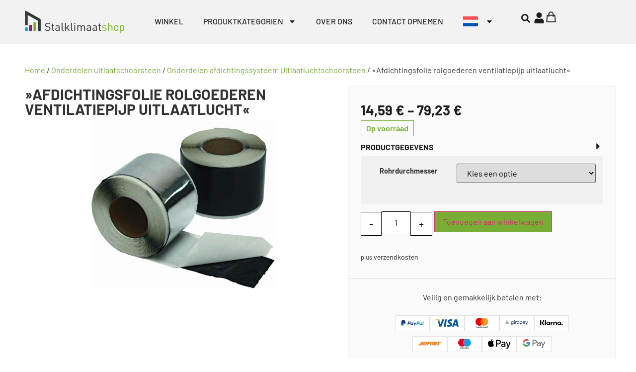

--- FILE ---
content_type: text/html; charset=UTF-8
request_url: https://stalklimaatshop.nl/shop/onderdelen-uitlaatschoorsteen/onderdelen-afdichtingssysteem-uitlaatluchtschoorsteen/afdichtingsfolie-rolgoederen-ventilatiepijp-uitlaatlucht/
body_size: 37140
content:
<!doctype html>
<html lang="nl-NL" dir="ltr">
<head>
	<meta charset="UTF-8">
	<meta name="viewport" content="width=device-width, initial-scale=1">
	<link rel="profile" href="https://gmpg.org/xfn/11">
	<meta name='robots' content='index, follow, max-image-preview:large, max-snippet:-1, max-video-preview:-1' />
<link rel="alternate" hreflang="nl" href="https://stalklimaatshop.nl/shop/onderdelen-uitlaatschoorsteen/onderdelen-afdichtingssysteem-uitlaatluchtschoorsteen/afdichtingsfolie-rolgoederen-ventilatiepijp-uitlaatlucht/" />
<link rel="alternate" hreflang="de" href="https://stallklimashop.de/shop/bauteile-abluftkamin/abdichtung-abluftkamin/dichtfolie-zuschnitt-abluftkamin/dichtfolie-lueftungsrohr-abluftkamin/" />
<link rel="alternate" hreflang="x-default" href="https://stallklimashop.de/shop/bauteile-abluftkamin/abdichtung-abluftkamin/dichtfolie-zuschnitt-abluftkamin/dichtfolie-lueftungsrohr-abluftkamin/" />

<!-- Google Tag Manager for WordPress by gtm4wp.com -->
<script data-cfasync="false" data-pagespeed-no-defer>
	var gtm4wp_datalayer_name = "dataLayer";
	var dataLayer = dataLayer || [];
	const gtm4wp_use_sku_instead = false;
	const gtm4wp_currency = 'EUR';
	const gtm4wp_product_per_impression = 10;
	const gtm4wp_clear_ecommerce = false;
</script>
<!-- End Google Tag Manager for WordPress by gtm4wp.com -->
	<!-- This site is optimized with the Yoast SEO plugin v23.3 - https://yoast.com/wordpress/plugins/seo/ -->
	<title>»Afdichtingsfolie rolgoederen ventilatiepijp uitlaatlucht« - Stallklimashop</title>
	<meta name="description" content="Afdichtingsfolie rolgoederen ventilatiepijp uitlaatlucht ;Afdichtingsfoliesysteem - breedte 100 mm kan bijna onbeperkt in het dak worden gebruikt" />
	<link rel="canonical" href="https://stalklimaatshop.nl/shop/onderdelen-uitlaatschoorsteen/onderdelen-afdichtingssysteem-uitlaatluchtschoorsteen/afdichtingsfolie-rolgoederen-ventilatiepijp-uitlaatlucht/" />
	<meta property="og:locale" content="nl_NL" />
	<meta property="og:type" content="article" />
	<meta property="og:title" content="»Afdichtingsfolie rolgoederen ventilatiepijp uitlaatlucht« - Stallklimashop" />
	<meta property="og:description" content="Afdichtingsfolie rolgoederen ventilatiepijp uitlaatlucht ;Afdichtingsfoliesysteem - breedte 100 mm kan bijna onbeperkt in het dak worden gebruikt" />
	<meta property="og:url" content="https://stalklimaatshop.nl/shop/onderdelen-uitlaatschoorsteen/onderdelen-afdichtingssysteem-uitlaatluchtschoorsteen/afdichtingsfolie-rolgoederen-ventilatiepijp-uitlaatlucht/" />
	<meta property="og:site_name" content="Stallklimashop" />
	<meta property="article:modified_time" content="2024-01-23T08:34:49+00:00" />
	<meta property="og:image" content="https://stalklimaatshop.nl/wp-content/uploads/2024/01/rolle-dichtfolie-scaled-10.jpg" />
	<meta property="og:image:width" content="2560" />
	<meta property="og:image:height" content="2317" />
	<meta property="og:image:type" content="image/jpeg" />
	<meta name="twitter:card" content="summary_large_image" />
	<script type="application/ld+json" class="yoast-schema-graph">{"@context":"https://schema.org","@graph":[{"@type":"WebPage","@id":"https://stalklimaatshop.nl/shop/onderdelen-uitlaatschoorsteen/onderdelen-afdichtingssysteem-uitlaatluchtschoorsteen/afdichtingsfolie-rolgoederen-ventilatiepijp-uitlaatlucht/","url":"https://stalklimaatshop.nl/shop/onderdelen-uitlaatschoorsteen/onderdelen-afdichtingssysteem-uitlaatluchtschoorsteen/afdichtingsfolie-rolgoederen-ventilatiepijp-uitlaatlucht/","name":"»Afdichtingsfolie rolgoederen ventilatiepijp uitlaatlucht« - Stallklimashop","isPartOf":{"@id":"https://stalklimaatshop.nl/#website"},"primaryImageOfPage":{"@id":"https://stalklimaatshop.nl/shop/onderdelen-uitlaatschoorsteen/onderdelen-afdichtingssysteem-uitlaatluchtschoorsteen/afdichtingsfolie-rolgoederen-ventilatiepijp-uitlaatlucht/#primaryimage"},"image":{"@id":"https://stalklimaatshop.nl/shop/onderdelen-uitlaatschoorsteen/onderdelen-afdichtingssysteem-uitlaatluchtschoorsteen/afdichtingsfolie-rolgoederen-ventilatiepijp-uitlaatlucht/#primaryimage"},"thumbnailUrl":"https://stalklimaatshop.nl/wp-content/uploads/2024/01/rolle-dichtfolie-scaled-10.jpg","datePublished":"2024-01-23T07:45:15+00:00","dateModified":"2024-01-23T08:34:49+00:00","description":"Afdichtingsfolie rolgoederen ventilatiepijp uitlaatlucht ;Afdichtingsfoliesysteem - breedte 100 mm kan bijna onbeperkt in het dak worden gebruikt","breadcrumb":{"@id":"https://stalklimaatshop.nl/shop/onderdelen-uitlaatschoorsteen/onderdelen-afdichtingssysteem-uitlaatluchtschoorsteen/afdichtingsfolie-rolgoederen-ventilatiepijp-uitlaatlucht/#breadcrumb"},"inLanguage":"nl-NL","potentialAction":[{"@type":"ReadAction","target":["https://stalklimaatshop.nl/shop/onderdelen-uitlaatschoorsteen/onderdelen-afdichtingssysteem-uitlaatluchtschoorsteen/afdichtingsfolie-rolgoederen-ventilatiepijp-uitlaatlucht/"]}]},{"@type":"ImageObject","inLanguage":"nl-NL","@id":"https://stalklimaatshop.nl/shop/onderdelen-uitlaatschoorsteen/onderdelen-afdichtingssysteem-uitlaatluchtschoorsteen/afdichtingsfolie-rolgoederen-ventilatiepijp-uitlaatlucht/#primaryimage","url":"https://stalklimaatshop.nl/wp-content/uploads/2024/01/rolle-dichtfolie-scaled-10.jpg","contentUrl":"https://stalklimaatshop.nl/wp-content/uploads/2024/01/rolle-dichtfolie-scaled-10.jpg","width":2560,"height":2317},{"@type":"BreadcrumbList","@id":"https://stalklimaatshop.nl/shop/onderdelen-uitlaatschoorsteen/onderdelen-afdichtingssysteem-uitlaatluchtschoorsteen/afdichtingsfolie-rolgoederen-ventilatiepijp-uitlaatlucht/#breadcrumb","itemListElement":[{"@type":"ListItem","position":1,"name":"Startseite","item":"https://stalklimaatshop.nl/"},{"@type":"ListItem","position":2,"name":"Winkel","item":"https://stalklimaatshop.nl/winkel/"},{"@type":"ListItem","position":3,"name":"»Afdichtingsfolie rolgoederen ventilatiepijp uitlaatlucht«"}]},{"@type":"WebSite","@id":"https://stalklimaatshop.nl/#website","url":"https://stalklimaatshop.nl/","name":"Stallklimashop","description":"","publisher":{"@id":"https://stalklimaatshop.nl/#organization"},"potentialAction":[{"@type":"SearchAction","target":{"@type":"EntryPoint","urlTemplate":"https://stalklimaatshop.nl/?s={search_term_string}"},"query-input":"required name=search_term_string"}],"inLanguage":"nl-NL"},{"@type":"Organization","@id":"https://stalklimaatshop.nl/#organization","name":"Stallklimashop","url":"https://stalklimaatshop.nl/","logo":{"@type":"ImageObject","inLanguage":"nl-NL","@id":"https://stalklimaatshop.nl/#/schema/logo/image/","url":"https://stalklimaatshop.nl/wp-content/uploads/2024/01/SKS_Logo_transparent.png","contentUrl":"https://stalklimaatshop.nl/wp-content/uploads/2024/01/SKS_Logo_transparent.png","width":2535,"height":607,"caption":"Stallklimashop"},"image":{"@id":"https://stalklimaatshop.nl/#/schema/logo/image/"}}]}</script>
	<!-- / Yoast SEO plugin. -->


<link rel='dns-prefetch' href='//stalklimaatshop.nl' />
<link rel="alternate" type="application/rss+xml" title="Stallklimashop &raquo; feed" href="https://stalklimaatshop.nl/feed/" />
<link rel="alternate" type="application/rss+xml" title="Stallklimashop &raquo; reactiesfeed" href="https://stalklimaatshop.nl/comments/feed/" />
<script>
window._wpemojiSettings = {"baseUrl":"https:\/\/s.w.org\/images\/core\/emoji\/15.0.3\/72x72\/","ext":".png","svgUrl":"https:\/\/s.w.org\/images\/core\/emoji\/15.0.3\/svg\/","svgExt":".svg","source":{"concatemoji":"https:\/\/stalklimaatshop.nl\/wp-includes\/js\/wp-emoji-release.min.js?ver=6.5.7"}};
/*! This file is auto-generated */
!function(i,n){var o,s,e;function c(e){try{var t={supportTests:e,timestamp:(new Date).valueOf()};sessionStorage.setItem(o,JSON.stringify(t))}catch(e){}}function p(e,t,n){e.clearRect(0,0,e.canvas.width,e.canvas.height),e.fillText(t,0,0);var t=new Uint32Array(e.getImageData(0,0,e.canvas.width,e.canvas.height).data),r=(e.clearRect(0,0,e.canvas.width,e.canvas.height),e.fillText(n,0,0),new Uint32Array(e.getImageData(0,0,e.canvas.width,e.canvas.height).data));return t.every(function(e,t){return e===r[t]})}function u(e,t,n){switch(t){case"flag":return n(e,"\ud83c\udff3\ufe0f\u200d\u26a7\ufe0f","\ud83c\udff3\ufe0f\u200b\u26a7\ufe0f")?!1:!n(e,"\ud83c\uddfa\ud83c\uddf3","\ud83c\uddfa\u200b\ud83c\uddf3")&&!n(e,"\ud83c\udff4\udb40\udc67\udb40\udc62\udb40\udc65\udb40\udc6e\udb40\udc67\udb40\udc7f","\ud83c\udff4\u200b\udb40\udc67\u200b\udb40\udc62\u200b\udb40\udc65\u200b\udb40\udc6e\u200b\udb40\udc67\u200b\udb40\udc7f");case"emoji":return!n(e,"\ud83d\udc26\u200d\u2b1b","\ud83d\udc26\u200b\u2b1b")}return!1}function f(e,t,n){var r="undefined"!=typeof WorkerGlobalScope&&self instanceof WorkerGlobalScope?new OffscreenCanvas(300,150):i.createElement("canvas"),a=r.getContext("2d",{willReadFrequently:!0}),o=(a.textBaseline="top",a.font="600 32px Arial",{});return e.forEach(function(e){o[e]=t(a,e,n)}),o}function t(e){var t=i.createElement("script");t.src=e,t.defer=!0,i.head.appendChild(t)}"undefined"!=typeof Promise&&(o="wpEmojiSettingsSupports",s=["flag","emoji"],n.supports={everything:!0,everythingExceptFlag:!0},e=new Promise(function(e){i.addEventListener("DOMContentLoaded",e,{once:!0})}),new Promise(function(t){var n=function(){try{var e=JSON.parse(sessionStorage.getItem(o));if("object"==typeof e&&"number"==typeof e.timestamp&&(new Date).valueOf()<e.timestamp+604800&&"object"==typeof e.supportTests)return e.supportTests}catch(e){}return null}();if(!n){if("undefined"!=typeof Worker&&"undefined"!=typeof OffscreenCanvas&&"undefined"!=typeof URL&&URL.createObjectURL&&"undefined"!=typeof Blob)try{var e="postMessage("+f.toString()+"("+[JSON.stringify(s),u.toString(),p.toString()].join(",")+"));",r=new Blob([e],{type:"text/javascript"}),a=new Worker(URL.createObjectURL(r),{name:"wpTestEmojiSupports"});return void(a.onmessage=function(e){c(n=e.data),a.terminate(),t(n)})}catch(e){}c(n=f(s,u,p))}t(n)}).then(function(e){for(var t in e)n.supports[t]=e[t],n.supports.everything=n.supports.everything&&n.supports[t],"flag"!==t&&(n.supports.everythingExceptFlag=n.supports.everythingExceptFlag&&n.supports[t]);n.supports.everythingExceptFlag=n.supports.everythingExceptFlag&&!n.supports.flag,n.DOMReady=!1,n.readyCallback=function(){n.DOMReady=!0}}).then(function(){return e}).then(function(){var e;n.supports.everything||(n.readyCallback(),(e=n.source||{}).concatemoji?t(e.concatemoji):e.wpemoji&&e.twemoji&&(t(e.twemoji),t(e.wpemoji)))}))}((window,document),window._wpemojiSettings);
</script>
<link rel='stylesheet' id='cfw-blocks-styles-css' href='https://stalklimaatshop.nl/wp-content/plugins/checkout-for-woocommerce/build/css/blocks-styles.css?ver=27212a3cfebe639d41fc2517679420b4' media='all' />
<style id='wp-emoji-styles-inline-css'>

	img.wp-smiley, img.emoji {
		display: inline !important;
		border: none !important;
		box-shadow: none !important;
		height: 1em !important;
		width: 1em !important;
		margin: 0 0.07em !important;
		vertical-align: -0.1em !important;
		background: none !important;
		padding: 0 !important;
	}
</style>
<link rel='stylesheet' id='wp-block-library-css' href='https://stalklimaatshop.nl/wp-includes/css/dist/block-library/style.min.css?ver=6.5.7' media='all' />
<style id='safe-svg-svg-icon-style-inline-css'>
.safe-svg-cover{text-align:center}.safe-svg-cover .safe-svg-inside{display:inline-block;max-width:100%}.safe-svg-cover svg{height:100%;max-height:100%;max-width:100%;width:100%}

</style>
<style id='classic-theme-styles-inline-css'>
/*! This file is auto-generated */
.wp-block-button__link{color:#fff;background-color:#32373c;border-radius:9999px;box-shadow:none;text-decoration:none;padding:calc(.667em + 2px) calc(1.333em + 2px);font-size:1.125em}.wp-block-file__button{background:#32373c;color:#fff;text-decoration:none}
</style>
<style id='global-styles-inline-css'>
body{--wp--preset--color--black: #000000;--wp--preset--color--cyan-bluish-gray: #abb8c3;--wp--preset--color--white: #ffffff;--wp--preset--color--pale-pink: #f78da7;--wp--preset--color--vivid-red: #cf2e2e;--wp--preset--color--luminous-vivid-orange: #ff6900;--wp--preset--color--luminous-vivid-amber: #fcb900;--wp--preset--color--light-green-cyan: #7bdcb5;--wp--preset--color--vivid-green-cyan: #00d084;--wp--preset--color--pale-cyan-blue: #8ed1fc;--wp--preset--color--vivid-cyan-blue: #0693e3;--wp--preset--color--vivid-purple: #9b51e0;--wp--preset--gradient--vivid-cyan-blue-to-vivid-purple: linear-gradient(135deg,rgba(6,147,227,1) 0%,rgb(155,81,224) 100%);--wp--preset--gradient--light-green-cyan-to-vivid-green-cyan: linear-gradient(135deg,rgb(122,220,180) 0%,rgb(0,208,130) 100%);--wp--preset--gradient--luminous-vivid-amber-to-luminous-vivid-orange: linear-gradient(135deg,rgba(252,185,0,1) 0%,rgba(255,105,0,1) 100%);--wp--preset--gradient--luminous-vivid-orange-to-vivid-red: linear-gradient(135deg,rgba(255,105,0,1) 0%,rgb(207,46,46) 100%);--wp--preset--gradient--very-light-gray-to-cyan-bluish-gray: linear-gradient(135deg,rgb(238,238,238) 0%,rgb(169,184,195) 100%);--wp--preset--gradient--cool-to-warm-spectrum: linear-gradient(135deg,rgb(74,234,220) 0%,rgb(151,120,209) 20%,rgb(207,42,186) 40%,rgb(238,44,130) 60%,rgb(251,105,98) 80%,rgb(254,248,76) 100%);--wp--preset--gradient--blush-light-purple: linear-gradient(135deg,rgb(255,206,236) 0%,rgb(152,150,240) 100%);--wp--preset--gradient--blush-bordeaux: linear-gradient(135deg,rgb(254,205,165) 0%,rgb(254,45,45) 50%,rgb(107,0,62) 100%);--wp--preset--gradient--luminous-dusk: linear-gradient(135deg,rgb(255,203,112) 0%,rgb(199,81,192) 50%,rgb(65,88,208) 100%);--wp--preset--gradient--pale-ocean: linear-gradient(135deg,rgb(255,245,203) 0%,rgb(182,227,212) 50%,rgb(51,167,181) 100%);--wp--preset--gradient--electric-grass: linear-gradient(135deg,rgb(202,248,128) 0%,rgb(113,206,126) 100%);--wp--preset--gradient--midnight: linear-gradient(135deg,rgb(2,3,129) 0%,rgb(40,116,252) 100%);--wp--preset--font-size--small: 13px;--wp--preset--font-size--medium: 20px;--wp--preset--font-size--large: 36px;--wp--preset--font-size--x-large: 42px;--wp--preset--spacing--20: 0.44rem;--wp--preset--spacing--30: 0.67rem;--wp--preset--spacing--40: 1rem;--wp--preset--spacing--50: 1.5rem;--wp--preset--spacing--60: 2.25rem;--wp--preset--spacing--70: 3.38rem;--wp--preset--spacing--80: 5.06rem;--wp--preset--shadow--natural: 6px 6px 9px rgba(0, 0, 0, 0.2);--wp--preset--shadow--deep: 12px 12px 50px rgba(0, 0, 0, 0.4);--wp--preset--shadow--sharp: 6px 6px 0px rgba(0, 0, 0, 0.2);--wp--preset--shadow--outlined: 6px 6px 0px -3px rgba(255, 255, 255, 1), 6px 6px rgba(0, 0, 0, 1);--wp--preset--shadow--crisp: 6px 6px 0px rgba(0, 0, 0, 1);}:where(.is-layout-flex){gap: 0.5em;}:where(.is-layout-grid){gap: 0.5em;}body .is-layout-flex{display: flex;}body .is-layout-flex{flex-wrap: wrap;align-items: center;}body .is-layout-flex > *{margin: 0;}body .is-layout-grid{display: grid;}body .is-layout-grid > *{margin: 0;}:where(.wp-block-columns.is-layout-flex){gap: 2em;}:where(.wp-block-columns.is-layout-grid){gap: 2em;}:where(.wp-block-post-template.is-layout-flex){gap: 1.25em;}:where(.wp-block-post-template.is-layout-grid){gap: 1.25em;}.has-black-color{color: var(--wp--preset--color--black) !important;}.has-cyan-bluish-gray-color{color: var(--wp--preset--color--cyan-bluish-gray) !important;}.has-white-color{color: var(--wp--preset--color--white) !important;}.has-pale-pink-color{color: var(--wp--preset--color--pale-pink) !important;}.has-vivid-red-color{color: var(--wp--preset--color--vivid-red) !important;}.has-luminous-vivid-orange-color{color: var(--wp--preset--color--luminous-vivid-orange) !important;}.has-luminous-vivid-amber-color{color: var(--wp--preset--color--luminous-vivid-amber) !important;}.has-light-green-cyan-color{color: var(--wp--preset--color--light-green-cyan) !important;}.has-vivid-green-cyan-color{color: var(--wp--preset--color--vivid-green-cyan) !important;}.has-pale-cyan-blue-color{color: var(--wp--preset--color--pale-cyan-blue) !important;}.has-vivid-cyan-blue-color{color: var(--wp--preset--color--vivid-cyan-blue) !important;}.has-vivid-purple-color{color: var(--wp--preset--color--vivid-purple) !important;}.has-black-background-color{background-color: var(--wp--preset--color--black) !important;}.has-cyan-bluish-gray-background-color{background-color: var(--wp--preset--color--cyan-bluish-gray) !important;}.has-white-background-color{background-color: var(--wp--preset--color--white) !important;}.has-pale-pink-background-color{background-color: var(--wp--preset--color--pale-pink) !important;}.has-vivid-red-background-color{background-color: var(--wp--preset--color--vivid-red) !important;}.has-luminous-vivid-orange-background-color{background-color: var(--wp--preset--color--luminous-vivid-orange) !important;}.has-luminous-vivid-amber-background-color{background-color: var(--wp--preset--color--luminous-vivid-amber) !important;}.has-light-green-cyan-background-color{background-color: var(--wp--preset--color--light-green-cyan) !important;}.has-vivid-green-cyan-background-color{background-color: var(--wp--preset--color--vivid-green-cyan) !important;}.has-pale-cyan-blue-background-color{background-color: var(--wp--preset--color--pale-cyan-blue) !important;}.has-vivid-cyan-blue-background-color{background-color: var(--wp--preset--color--vivid-cyan-blue) !important;}.has-vivid-purple-background-color{background-color: var(--wp--preset--color--vivid-purple) !important;}.has-black-border-color{border-color: var(--wp--preset--color--black) !important;}.has-cyan-bluish-gray-border-color{border-color: var(--wp--preset--color--cyan-bluish-gray) !important;}.has-white-border-color{border-color: var(--wp--preset--color--white) !important;}.has-pale-pink-border-color{border-color: var(--wp--preset--color--pale-pink) !important;}.has-vivid-red-border-color{border-color: var(--wp--preset--color--vivid-red) !important;}.has-luminous-vivid-orange-border-color{border-color: var(--wp--preset--color--luminous-vivid-orange) !important;}.has-luminous-vivid-amber-border-color{border-color: var(--wp--preset--color--luminous-vivid-amber) !important;}.has-light-green-cyan-border-color{border-color: var(--wp--preset--color--light-green-cyan) !important;}.has-vivid-green-cyan-border-color{border-color: var(--wp--preset--color--vivid-green-cyan) !important;}.has-pale-cyan-blue-border-color{border-color: var(--wp--preset--color--pale-cyan-blue) !important;}.has-vivid-cyan-blue-border-color{border-color: var(--wp--preset--color--vivid-cyan-blue) !important;}.has-vivid-purple-border-color{border-color: var(--wp--preset--color--vivid-purple) !important;}.has-vivid-cyan-blue-to-vivid-purple-gradient-background{background: var(--wp--preset--gradient--vivid-cyan-blue-to-vivid-purple) !important;}.has-light-green-cyan-to-vivid-green-cyan-gradient-background{background: var(--wp--preset--gradient--light-green-cyan-to-vivid-green-cyan) !important;}.has-luminous-vivid-amber-to-luminous-vivid-orange-gradient-background{background: var(--wp--preset--gradient--luminous-vivid-amber-to-luminous-vivid-orange) !important;}.has-luminous-vivid-orange-to-vivid-red-gradient-background{background: var(--wp--preset--gradient--luminous-vivid-orange-to-vivid-red) !important;}.has-very-light-gray-to-cyan-bluish-gray-gradient-background{background: var(--wp--preset--gradient--very-light-gray-to-cyan-bluish-gray) !important;}.has-cool-to-warm-spectrum-gradient-background{background: var(--wp--preset--gradient--cool-to-warm-spectrum) !important;}.has-blush-light-purple-gradient-background{background: var(--wp--preset--gradient--blush-light-purple) !important;}.has-blush-bordeaux-gradient-background{background: var(--wp--preset--gradient--blush-bordeaux) !important;}.has-luminous-dusk-gradient-background{background: var(--wp--preset--gradient--luminous-dusk) !important;}.has-pale-ocean-gradient-background{background: var(--wp--preset--gradient--pale-ocean) !important;}.has-electric-grass-gradient-background{background: var(--wp--preset--gradient--electric-grass) !important;}.has-midnight-gradient-background{background: var(--wp--preset--gradient--midnight) !important;}.has-small-font-size{font-size: var(--wp--preset--font-size--small) !important;}.has-medium-font-size{font-size: var(--wp--preset--font-size--medium) !important;}.has-large-font-size{font-size: var(--wp--preset--font-size--large) !important;}.has-x-large-font-size{font-size: var(--wp--preset--font-size--x-large) !important;}
.wp-block-navigation a:where(:not(.wp-element-button)){color: inherit;}
:where(.wp-block-post-template.is-layout-flex){gap: 1.25em;}:where(.wp-block-post-template.is-layout-grid){gap: 1.25em;}
:where(.wp-block-columns.is-layout-flex){gap: 2em;}:where(.wp-block-columns.is-layout-grid){gap: 2em;}
.wp-block-pullquote{font-size: 1.5em;line-height: 1.6;}
</style>
<link rel='stylesheet' id='tiered-pricing-table-front-css-css' href='https://stalklimaatshop.nl/wp-content/plugins/tier-pricing-table-premium/assets/frontend/main.css?ver=4.3.3' media='all' />
<link rel='stylesheet' id='wpml-blocks-css' href='https://stalklimaatshop.nl/wp-content/plugins/sitepress-multilingual-cms/dist/css/blocks/styles.css?ver=4.6.13' media='all' />
<link rel='stylesheet' id='smntcswcqb-style-css' href='https://stalklimaatshop.nl/wp-content/plugins/smntcs-woocommerce-quantity-buttons/style.css?ver=2.5' media='screen' />
<link rel='stylesheet' id='photoswipe-css' href='https://stalklimaatshop.nl/wp-content/plugins/woocommerce/assets/css/photoswipe/photoswipe.min.css?ver=8.8.5' media='all' />
<link rel='stylesheet' id='photoswipe-default-skin-css' href='https://stalklimaatshop.nl/wp-content/plugins/woocommerce/assets/css/photoswipe/default-skin/default-skin.min.css?ver=8.8.5' media='all' />
<link rel='stylesheet' id='woocommerce-layout-css' href='https://stalklimaatshop.nl/wp-content/plugins/woocommerce/assets/css/woocommerce-layout.css?ver=8.8.5' media='all' />
<link rel='stylesheet' id='woocommerce-smallscreen-css' href='https://stalklimaatshop.nl/wp-content/plugins/woocommerce/assets/css/woocommerce-smallscreen.css?ver=8.8.5' media='only screen and (max-width: 768px)' />
<link rel='stylesheet' id='woocommerce-general-css' href='https://stalklimaatshop.nl/wp-content/plugins/woocommerce/assets/css/woocommerce.css?ver=8.8.5' media='all' />
<style id='woocommerce-inline-inline-css'>
.woocommerce form .form-row .required { visibility: visible; }
.woocommerce form .form-row .required { visibility: visible; }
</style>
<style id='wpgb-head-inline-css'>
.wp-grid-builder:not(.wpgb-template),.wpgb-facet{opacity:0.01}.wpgb-facet fieldset{margin:0;padding:0;border:none;outline:none;box-shadow:none}.wpgb-facet fieldset:last-child{margin-bottom:40px;}.wpgb-facet fieldset legend.wpgb-sr-only{height:1px;width:1px}
</style>
<link rel='stylesheet' id='wpml-legacy-horizontal-list-0-css' href='https://stalklimaatshop.nl/wp-content/plugins/sitepress-multilingual-cms/templates/language-switchers/legacy-list-horizontal/style.min.css?ver=1' media='all' />
<link rel='stylesheet' id='wpml-menu-item-0-css' href='https://stalklimaatshop.nl/wp-content/plugins/sitepress-multilingual-cms/templates/language-switchers/menu-item/style.min.css?ver=1' media='all' />
<link rel='stylesheet' id='hello-elementor-css' href='https://stalklimaatshop.nl/wp-content/themes/hello-elementor/style.min.css?ver=3.1.1' media='all' />
<link rel='stylesheet' id='hello-elementor-theme-style-css' href='https://stalklimaatshop.nl/wp-content/themes/hello-elementor/theme.min.css?ver=3.1.1' media='all' />
<link rel='stylesheet' id='hello-elementor-header-footer-css' href='https://stalklimaatshop.nl/wp-content/themes/hello-elementor/header-footer.min.css?ver=3.1.1' media='all' />
<link rel='stylesheet' id='elementor-frontend-css' href='https://stalklimaatshop.nl/wp-content/plugins/elementor/assets/css/frontend-lite.min.css?ver=3.23.4' media='all' />
<link rel='stylesheet' id='swiper-css' href='https://stalklimaatshop.nl/wp-content/plugins/elementor/assets/lib/swiper/css/swiper.min.css?ver=5.3.6' media='all' />
<link rel='stylesheet' id='elementor-post-11-css' href='https://stalklimaatshop.nl/wp-content/uploads/elementor/css/post-11.css?ver=1724314689' media='all' />
<link rel='stylesheet' id='elementor-pro-css' href='https://stalklimaatshop.nl/wp-content/plugins/elementor-pro/assets/css/frontend-lite.min.css?ver=3.23.3' media='all' />
<style id='elementor-pro-inline-css'>

				.elementor-widget-woocommerce-checkout-page .woocommerce table.woocommerce-checkout-review-order-table {
				    margin: var(--sections-margin, 24px 0 24px 0);
				    padding: var(--sections-padding, 16px 16px);
				}
				.elementor-widget-woocommerce-checkout-page .woocommerce table.woocommerce-checkout-review-order-table .cart_item td.product-name {
				    padding-right: 20px;
				}
				.elementor-widget-woocommerce-checkout-page .woocommerce .woocommerce-checkout #payment {
					border: none;
					padding: 0;
				}
				.elementor-widget-woocommerce-checkout-page .woocommerce .e-checkout__order_review-2 {
					background: var(--sections-background-color, #ffffff);
				    border-radius: var(--sections-border-radius, 3px);
				    padding: var(--sections-padding, 16px 30px);
				    margin: var(--sections-margin, 0 0 24px 0);
				    border-style: var(--sections-border-type, solid);
				    border-color: var(--sections-border-color, #D5D8DC);
				    border-width: 1px;
				    display: block;
				}
				.elementor-widget-woocommerce-checkout-page .woocommerce-checkout .place-order {
					display: -webkit-box;
					display: -ms-flexbox;
					display: flex;
					-webkit-box-orient: vertical;
					-webkit-box-direction: normal;
					-ms-flex-direction: column;
					flex-direction: column;
					-ms-flex-wrap: wrap;
					flex-wrap: wrap;
					padding: 0;
					margin-bottom: 0;
					margin-top: 1em;
					-webkit-box-align: var(--place-order-title-alignment, stretch);
					-ms-flex-align: var(--place-order-title-alignment, stretch);
					align-items: var(--place-order-title-alignment, stretch); 
				}
				.elementor-widget-woocommerce-checkout-page .woocommerce-checkout #place_order {
					background-color: #5bc0de;
					width: var(--purchase-button-width, auto);
					float: none;
					color: var(--purchase-button-normal-text-color, #ffffff);
					min-height: auto;
					padding: var(--purchase-button-padding, 1em 1em);
					border-radius: var(--purchase-button-border-radius, 3px); 
		        }
		        .elementor-widget-woocommerce-checkout-page .woocommerce-checkout #place_order:hover {
					background-color: #5bc0de;
					color: var(--purchase-button-hover-text-color, #ffffff);
					border-color: var(--purchase-button-hover-border-color, #5bc0de);
					-webkit-transition-duration: var(--purchase-button-hover-transition-duration, 0.3s);
					-o-transition-duration: var(--purchase-button-hover-transition-duration, 0.3s);
					transition-duration: var(--purchase-button-hover-transition-duration, 0.3s); 
                }
			
</style>
<link rel='stylesheet' id='elementor-post-7465-css' href='https://stalklimaatshop.nl/wp-content/uploads/elementor/css/post-7465.css?ver=1724314691' media='all' />
<link rel='stylesheet' id='elementor-post-8197-css' href='https://stalklimaatshop.nl/wp-content/uploads/elementor/css/post-8197.css?ver=1724314691' media='all' />
<link rel='stylesheet' id='elementor-post-8045-css' href='https://stalklimaatshop.nl/wp-content/uploads/elementor/css/post-8045.css?ver=1724314691' media='all' />
<link rel='stylesheet' id='borlabs-cookie-custom-css' href='https://stalklimaatshop.nl/wp-content/cache/borlabs-cookie/1/borlabs-cookie-1-nl.css?ver=3.3.7-14' media='all' />
<link rel='stylesheet' id='cfw-grid-css' href='https://stalklimaatshop.nl/wp-content/plugins/checkout-for-woocommerce/build/css/cfw-grid.css?ver=7393168c14210281660be5b81ac4a28b' media='all' />
<link rel='stylesheet' id='cfw-side-cart-styles-css' href='https://stalklimaatshop.nl/wp-content/plugins/checkout-for-woocommerce/build/css/side-cart-styles.css?ver=4f6f6b36596a4c6ff548d071e22be297' media='all' />
<style id='cfw-side-cart-styles-inline-css'>
:root, body { 
	--cfw-body-background-color: #ffffff;
	--cfw-body-text-color: #201d1d;
	--cfw-header-background-color: #ffffff;
	--cfw-footer-background-color: #ffffff;
	--cfw-cart-summary-background-color: #f2f2f2;
	--cfw-cart-summary-mobile-background-color: #f2f2f2;
	--cfw-cart-summary-link-color: #ffffff;
	--cfw-header-text-color: #201d1d;
	--cfw-footer-text-color: #201d1d;
	--cfw-body-link-color: #79ae36;
	--cfw-buttons-primary-background-color: #79ae36;
	--cfw-buttons-primary-text-color: #ffffff;
	--cfw-buttons-primary-hover-background-color: #649822;
	--cfw-buttons-primary-hover-text-color: #ffffff;
	--cfw-buttons-secondary-background-color: #999999;
	--cfw-buttons-secondary-text-color: #ffffff;
	--cfw-buttons-secondary-hover-background-color: #666666;
	--cfw-buttons-secondary-hover-text-color: #ffffff;
	--cfw-cart-summary-item-quantity-background-color: #7f7f7f;
	--cfw-cart-summary-item-quantity-text-color: #ffffff;
	--cfw-breadcrumb-completed-text-color: #79ae36;
	--cfw-breadcrumb-current-text-color: #201d1d;
	--cfw-breadcrumb-next-text-color: #7f7f7f;
	--cfw-breadcrumb-completed-accent-color: #79ae36;
	--cfw-breadcrumb-current-accent-color: #201d1d;
	--cfw-breadcrumb-next-accent-color: #7f7f7f;
	--cfw-logo-url: url(https://stalklimaatshop.nl/wp-content/uploads/2024/01/SKS_Logo_transparent.png);
	--cfw-side-cart-free-shipping-progress-indicator: #333333;
	--cfw-side-cart-free-shipping-progress-background: #f5f5f5;
	--cfw-side-cart-button-bottom-position: 20px;
	--cfw-side-cart-button-right-position: 20px;
	--cfw-side-cart-icon-color: #333333;
	--cfw-side-cart-icon-width: 26px;
 }
html { background: var(--cfw-body-background-color) !important; }

</style>
<link rel='stylesheet' id='woocommerce-gzd-layout-css' href='https://stalklimaatshop.nl/wp-content/plugins/woocommerce-germanized/build/static/layout-styles.css?ver=3.17.1' media='all' />
<style id='woocommerce-gzd-layout-inline-css'>
.woocommerce-checkout .shop_table { background-color: #eeeeee; } .product p.deposit-packaging-type { font-size: 1.25em !important; } p.woocommerce-shipping-destination { display: none; }
                .wc-gzd-nutri-score-value-a {
                    background: url(https://stalklimaatshop.nl/wp-content/plugins/woocommerce-germanized/assets/images/nutri-score-a.svg) no-repeat;
                }
                .wc-gzd-nutri-score-value-b {
                    background: url(https://stalklimaatshop.nl/wp-content/plugins/woocommerce-germanized/assets/images/nutri-score-b.svg) no-repeat;
                }
                .wc-gzd-nutri-score-value-c {
                    background: url(https://stalklimaatshop.nl/wp-content/plugins/woocommerce-germanized/assets/images/nutri-score-c.svg) no-repeat;
                }
                .wc-gzd-nutri-score-value-d {
                    background: url(https://stalklimaatshop.nl/wp-content/plugins/woocommerce-germanized/assets/images/nutri-score-d.svg) no-repeat;
                }
                .wc-gzd-nutri-score-value-e {
                    background: url(https://stalklimaatshop.nl/wp-content/plugins/woocommerce-germanized/assets/images/nutri-score-e.svg) no-repeat;
                }
            
</style>
<link rel='stylesheet' id='hello-elementor-child-style-css' href='https://stalklimaatshop.nl/wp-content/themes/hello-theme-child-master/style.css?ver=2.0.0' media='all' />
<script type="text/template" id="tmpl-variation-template">
	<div class="woocommerce-variation-description">{{{ data.variation.variation_description }}}</div>
	<div class="woocommerce-variation-price">{{{ data.variation.price_html }}}</div>
	<div class="woocommerce-variation-availability">{{{ data.variation.availability_html }}}</div>
</script>
<script type="text/template" id="tmpl-unavailable-variation-template">
	<p>Dit product is niet beschikbaar. Kies een andere combinatie.</p>
</script>
<script src="https://stalklimaatshop.nl/wp-includes/js/jquery/jquery.min.js?ver=3.7.1" id="jquery-core-js"></script>
<script src="https://stalklimaatshop.nl/wp-includes/js/jquery/jquery-migrate.min.js?ver=3.4.1" id="jquery-migrate-js"></script>
<script id="wpml-cookie-js-extra">
var wpml_cookies = {"wp-wpml_current_language":{"value":"nl","expires":1,"path":"\/"}};
var wpml_cookies = {"wp-wpml_current_language":{"value":"nl","expires":1,"path":"\/"}};
</script>
<script src="https://stalklimaatshop.nl/wp-content/plugins/sitepress-multilingual-cms/res/js/cookies/language-cookie.js?ver=4.6.13" id="wpml-cookie-js" defer data-wp-strategy="defer"></script>
<script id="tiered-pricing-table-front-js-js-extra">
var tieredPricingGlobalData = {"loadVariationTieredPricingNonce":"876460c53f","isPremium":"yes","currencyOptions":{"currency_symbol":"&euro;","decimal_separator":",","thousand_separator":".","decimals":2,"price_format":"%2$s&nbsp;%1$s","trim_zeros":false},"supportedVariableProductTypes":["variable","variable-subscription"],"supportedSimpleProductTypes":["simple","subscription","variation"]};
</script>
<script src="https://stalklimaatshop.nl/wp-content/plugins/tier-pricing-table-premium/assets/frontend/product-tiered-pricing-table.min.js?ver=4.3.3" id="tiered-pricing-table-front-js-js"></script>
<script src="https://stalklimaatshop.nl/wp-content/plugins/woocommerce/assets/js/jquery-blockui/jquery.blockUI.min.js?ver=2.7.0-wc.8.8.5" id="jquery-blockui-js" defer data-wp-strategy="defer"></script>
<script id="wc-add-to-cart-js-extra">
var wc_add_to_cart_params = {"ajax_url":"\/wp-admin\/admin-ajax.php?lang=nl","wc_ajax_url":"\/?wc-ajax=%%endpoint%%&lang=nl","i18n_view_cart":"Bekijk winkelwagen","cart_url":"","is_cart":"","cart_redirect_after_add":"no"};
</script>
<script src="https://stalklimaatshop.nl/wp-content/plugins/woocommerce/assets/js/frontend/add-to-cart.min.js?ver=8.8.5" id="wc-add-to-cart-js" defer data-wp-strategy="defer"></script>
<script src="https://stalklimaatshop.nl/wp-content/plugins/woocommerce/assets/js/flexslider/jquery.flexslider.min.js?ver=2.7.2-wc.8.8.5" id="flexslider-js" defer data-wp-strategy="defer"></script>
<script src="https://stalklimaatshop.nl/wp-content/plugins/woocommerce/assets/js/photoswipe/photoswipe.min.js?ver=4.1.1-wc.8.8.5" id="photoswipe-js" defer data-wp-strategy="defer"></script>
<script src="https://stalklimaatshop.nl/wp-content/plugins/woocommerce/assets/js/photoswipe/photoswipe-ui-default.min.js?ver=4.1.1-wc.8.8.5" id="photoswipe-ui-default-js" defer data-wp-strategy="defer"></script>
<script id="wc-single-product-js-extra">
var wc_single_product_params = {"i18n_required_rating_text":"Selecteer een waardering","review_rating_required":"yes","flexslider":{"rtl":false,"animation":"slide","smoothHeight":true,"directionNav":false,"controlNav":"thumbnails","slideshow":false,"animationSpeed":500,"animationLoop":false,"allowOneSlide":false},"zoom_enabled":"","zoom_options":[],"photoswipe_enabled":"1","photoswipe_options":{"shareEl":false,"closeOnScroll":false,"history":false,"hideAnimationDuration":0,"showAnimationDuration":0},"flexslider_enabled":"1"};
</script>
<script src="https://stalklimaatshop.nl/wp-content/plugins/woocommerce/assets/js/frontend/single-product.min.js?ver=8.8.5" id="wc-single-product-js" defer data-wp-strategy="defer"></script>
<script src="https://stalklimaatshop.nl/wp-content/plugins/woocommerce/assets/js/js-cookie/js.cookie.min.js?ver=2.1.4-wc.8.8.5" id="js-cookie-js" defer data-wp-strategy="defer"></script>
<script id="woocommerce-js-extra">
var woocommerce_params = {"ajax_url":"\/wp-admin\/admin-ajax.php?lang=nl","wc_ajax_url":"\/?wc-ajax=%%endpoint%%&lang=nl"};
</script>
<script src="https://stalklimaatshop.nl/wp-content/plugins/woocommerce/assets/js/frontend/woocommerce.min.js?ver=8.8.5" id="woocommerce-js" defer data-wp-strategy="defer"></script>
<script data-no-optimize="1" data-no-minify="1" data-cfasync="false" src="https://stalklimaatshop.nl/wp-content/cache/borlabs-cookie/1/borlabs-cookie-config-nl.json.js?ver=3.3.7-27" id="borlabs-cookie-config-js"></script>
<script src="https://stalklimaatshop.nl/wp-includes/js/underscore.min.js?ver=1.13.4" id="underscore-js"></script>
<script id="wp-util-js-extra">
var _wpUtilSettings = {"ajax":{"url":"\/wp-admin\/admin-ajax.php"}};
</script>
<script src="https://stalklimaatshop.nl/wp-includes/js/wp-util.min.js?ver=6.5.7" id="wp-util-js"></script>
<script id="wc-add-to-cart-variation-js-extra">
var wc_add_to_cart_variation_params = {"wc_ajax_url":"\/?wc-ajax=%%endpoint%%&lang=nl","i18n_no_matching_variations_text":"Geen producten gevonden. Kies een andere combinatie.","i18n_make_a_selection_text":"Selecteer eerst product-opties alvorens dit product in de winkelwagen te plaatsen.","i18n_unavailable_text":"Dit product is niet beschikbaar. Kies een andere combinatie."};
</script>
<script src="https://stalklimaatshop.nl/wp-content/plugins/woocommerce/assets/js/frontend/add-to-cart-variation.min.js?ver=8.8.5" id="wc-add-to-cart-variation-js" defer data-wp-strategy="defer"></script>
<script id="wc-gzd-unit-price-observer-queue-js-extra">
var wc_gzd_unit_price_observer_queue_params = {"ajax_url":"\/wp-admin\/admin-ajax.php","wc_ajax_url":"\/?wc-ajax=%%endpoint%%&lang=nl","refresh_unit_price_nonce":"52d1ebb08f"};
</script>
<script src="https://stalklimaatshop.nl/wp-content/plugins/woocommerce-germanized/build/static/unit-price-observer-queue.js?ver=3.17.1" id="wc-gzd-unit-price-observer-queue-js" defer data-wp-strategy="defer"></script>
<script src="https://stalklimaatshop.nl/wp-content/plugins/woocommerce/assets/js/accounting/accounting.min.js?ver=0.4.2" id="accounting-js"></script>
<script id="wc-gzd-add-to-cart-variation-js-extra">
var wc_gzd_add_to_cart_variation_params = {"wrapper":".product","price_selector":"p.price","replace_price":"1"};
</script>
<script src="https://stalklimaatshop.nl/wp-content/plugins/woocommerce-germanized/build/static/add-to-cart-variation.js?ver=3.17.1" id="wc-gzd-add-to-cart-variation-js" defer data-wp-strategy="defer"></script>
<script id="wc-gzd-unit-price-observer-js-extra">
var wc_gzd_unit_price_observer_params = {"wrapper":".product","price_selector":{"p.price":{"is_total_price":false,"is_primary_selector":true,"quantity_selector":""}},"replace_price":"1","product_id":"3757","price_decimal_sep":",","price_thousand_sep":".","qty_selector":"input.quantity, input.qty","refresh_on_load":""};
</script>
<script src="https://stalklimaatshop.nl/wp-content/plugins/woocommerce-germanized/build/static/unit-price-observer.js?ver=3.17.1" id="wc-gzd-unit-price-observer-js" defer data-wp-strategy="defer"></script>
<script id="wpml-xdomain-data-js-extra">
var wpml_xdomain_data = {"css_selector":"wpml-ls-item","ajax_url":"https:\/\/stalklimaatshop.nl\/wp-admin\/admin-ajax.php","current_lang":"nl","_nonce":"0f59dfd1f4"};
</script>
<script src="https://stalklimaatshop.nl/wp-content/plugins/sitepress-multilingual-cms/res/js/xdomain-data.js?ver=4.6.13" id="wpml-xdomain-data-js" defer data-wp-strategy="defer"></script>
<script id="wc-cart-fragments-js-extra">
var wc_cart_fragments_params = {"ajax_url":"\/wp-admin\/admin-ajax.php?lang=nl","wc_ajax_url":"\/?wc-ajax=%%endpoint%%&lang=nl","cart_hash_key":"wc_cart_hash_7638390bee8f96fdb93cb18b4c3e54a3-nl","fragment_name":"wc_fragments_7638390bee8f96fdb93cb18b4c3e54a3","request_timeout":"5000"};
</script>
<script src="https://stalklimaatshop.nl/wp-content/plugins/woocommerce/assets/js/frontend/cart-fragments.min.js?ver=8.8.5" id="wc-cart-fragments-js" defer data-wp-strategy="defer"></script>
<link rel="https://api.w.org/" href="https://stalklimaatshop.nl/wp-json/" /><link rel="alternate" type="application/json" href="https://stalklimaatshop.nl/wp-json/wp/v2/product/3757" /><link rel="EditURI" type="application/rsd+xml" title="RSD" href="https://stalklimaatshop.nl/xmlrpc.php?rsd" />
<link rel='shortlink' href='https://stalklimaatshop.nl/?p=3757' />
<link rel="alternate" type="application/json+oembed" href="https://stalklimaatshop.nl/wp-json/oembed/1.0/embed?url=https%3A%2F%2Fstalklimaatshop.nl%2Fshop%2Fonderdelen-uitlaatschoorsteen%2Fonderdelen-afdichtingssysteem-uitlaatluchtschoorsteen%2Fafdichtingsfolie-rolgoederen-ventilatiepijp-uitlaatlucht%2F" />
<link rel="alternate" type="text/xml+oembed" href="https://stalklimaatshop.nl/wp-json/oembed/1.0/embed?url=https%3A%2F%2Fstalklimaatshop.nl%2Fshop%2Fonderdelen-uitlaatschoorsteen%2Fonderdelen-afdichtingssysteem-uitlaatluchtschoorsteen%2Fafdichtingsfolie-rolgoederen-ventilatiepijp-uitlaatlucht%2F&#038;format=xml" />
                <script>
					jQuery(document).ready(function () {

						let $quantity = jQuery('.single_variation_wrap').find('[name=quantity]');

						jQuery(document).on('found_variation', function (e, variation) {

							if (variation.step) {
								$quantity.attr('step', variation.step);
								$quantity.data('step', variation.step);
							} else {
								$quantity.attr('step', 1);
								$quantity.data('step', 1);
							}

							if (variation.max_qty) {
								$quantity.attr('max', variation.max_qty);
								$quantity.data('max', variation.max_qty);
							} else {
								$quantity.removeAttr('max');
							}
						});

						jQuery(document).on('reset_data', function () {
							// Do not remove step attr - it can be used for some themes for +\- buttons
							$quantity.attr('step', 1);
							$quantity.data('step', 1);

							$quantity.removeAttr('max');
						});
					});
                </script>
							<script>
				// Handle Minimum Quantities by Tiered Pricing Table
				(function ($) {

					$(document).on('found_variation', function (event, variation) {
						if (typeof variation.qty_value !== "undefined") {
							// update quantity field with a new minimum
							$('form.cart').find('[name=quantity]').val(variation.qty_value)
						}

						if (typeof variation.min_qty !== "undefined") {
							// update quantity field with a new minimum
							$('form.cart').find('[name=quantity]').attr('min', variation.min_qty);
						}
					});

				})(jQuery);
			
			</script>
					<script>
			// Tiered Pricing WOOCS Compatibility
			(function ($) {
				$(document).on('tiered_price_update', function (event, data) {
					$.each($('.wcpa_form_outer'), function (i, el) {
						var $el = $(el);
						var product = $el.data('product');

						if (product) {
							product.wc_product_price = data.price;
							$(el).data('product', product);
						}

					});
				});
			})(jQuery);
		</script>
		        <script>
			// Tiered Pricing WOOCS Compatibility
			(function ($) {
				const updateVariationPrice = function (price, variationId) {

					if (!variationId) {
						return;
					}

					if ($('[data-product_variations]').length === 0) {
						return;
					}

					let variationData = $('[data-product_variations]').data('product_variations');

					if (!variationData) {
						return;
					}

					variationData = variationData.map(variation => {
						if (variation.variation_id === parseInt(variationId)) {
							variation.display_price = price;
						}

						return variation;
					});

					$('[data-product_variations]').data('product_variations', variationData);
				};

				$(document).on('tiered_price_update', function (event, data) {

					if (typeof WAPF !== 'undefined') {
						// the variable is defined
						WAPF.Filter.add('wapf/pricing/base', function (_price, _wrapper) {
							return data.price;
						});

						// Trigger update totals.
						$('.wapf').find('input, select, textarea').trigger('change');
					}

					// Free version
					if ($('.wapf-product-totals').length) {
						$('.wapf-product-totals').data('product-price', data.price);

						const productId = parseInt(data.__instance.$getPricingElement().data('product-id'));

						updateVariationPrice(data.price, productId);
					}
				});
			})(jQuery);
        </script>
		<meta name="generator" content="WPML ver:4.6.13 stt:37,1,3,40;" />
<noscript><style>.wp-grid-builder .wpgb-card.wpgb-card-hidden .wpgb-card-wrapper{opacity:1!important;visibility:visible!important;transform:none!important}.wpgb-facet {opacity:1!important;pointer-events:auto!important}.wpgb-facet *:not(.wpgb-pagination-facet){display:none}</style></noscript>
<!-- Google Tag Manager for WordPress by gtm4wp.com -->
<!-- GTM Container placement set to off -->
<script data-cfasync="false" data-pagespeed-no-defer type="text/javascript">
	var dataLayer_content = {"pagePostType":"product","pagePostType2":"single-product","pagePostAuthor":"admin_hz98aHU8dWxtm1EhXI35vQaGVx","productRatingCounts":[],"productAverageRating":0,"productReviewCount":0,"productType":"variable","productIsVariable":1};
	dataLayer.push( dataLayer_content );
</script>
<script>
	console.warn && console.warn("[GTM4WP] Google Tag Manager container code placement set to OFF !!!");
	console.warn && console.warn("[GTM4WP] Data layer codes are active but GTM container must be loaded using custom coding !!!");
</script>
<!-- End Google Tag Manager for WordPress by gtm4wp.com --><meta name="description" content="Afdichtfolie brons 10 m lengte met een breedte van 100 mm
 	Kan bijna onbeperkt in het dak worden gebruikt">
	<noscript><style>.woocommerce-product-gallery{ opacity: 1 !important; }</style></noscript>
	<meta name="generator" content="Elementor 3.23.4; features: e_optimized_css_loading, e_font_icon_svg, additional_custom_breakpoints, e_lazyload; settings: css_print_method-external, google_font-disabled, font_display-swap">
<meta name="google-site-verification" content="4M0NLKK-ks-deCMeOxGe_r7lYRy5VjIa5HIw8NanWNc" />
<script data-borlabs-cookie-script-blocker-ignore>
if ('0' === '1' && ('0' === '1' || '1' === '1')) {
	window['gtag_enable_tcf_support'] = true;
}
window.dataLayer = window.dataLayer || [];
function gtag(){dataLayer.push(arguments);}
gtag('set', 'developer_id.dYjRjMm', true);
if('0' === '1' || '1' === '1') {
    gtag('consent', 'default', {
		'ad_storage': 'denied',
		'ad_user_data': 'denied',
		'ad_personalization': 'denied',
		'analytics_storage': 'denied',
		'functionality_storage': 'denied',
		'personalization_storage': 'denied',
		'security_storage': 'denied',
		'wait_for_update': 500,
    });
}
if('0' === '1') {
    gtag("js", new Date());

    gtag("config", "AW-16641431162");

    (function (w, d, s, i) {
    var f = d.getElementsByTagName(s)[0],
        j = d.createElement(s);
    j.async = true;
    j.src =
        "https://www.googletagmanager.com/gtag/js?id=" + i;
    f.parentNode.insertBefore(j, f);
    })(window, document, "script", "AW-16641431162");
}
</script><script data-borlabs-cookie-script-blocker-ignore>
if ('0' === '1' && ('0' === '1' || '1' === '1')) {
	window['gtag_enable_tcf_support'] = true;
}
window.dataLayer = window.dataLayer || [];
if (typeof gtag !== 'function') { function gtag(){dataLayer.push(arguments);} }
gtag('set', 'developer_id.dYjRjMm', true);
if('0' === '1' || '1' === '1') {
	gtag('consent', 'default', {
		'ad_storage': 'denied',
		'ad_user_data': 'denied',
		'ad_personalization': 'denied',
		'analytics_storage': 'denied',
		'functionality_storage': 'denied',
		'personalization_storage': 'denied',
		'security_storage': 'denied',
		'wait_for_update': 500,
    });
}
if('0' === '1') {
    gtag("js", new Date());
    gtag("config", "G-S0VGCLBW23", { "anonymize_ip": true });

    (function (w, d, s, i) {
    var f = d.getElementsByTagName(s)[0],
        j = d.createElement(s);
    j.async = true;
    j.src =
        "https://www.googletagmanager.com/gtag/js?id=" + i;
    f.parentNode.insertBefore(j, f);
    })(window, document, "script", "G-S0VGCLBW23");
}
</script><script data-no-optimize="1" data-no-minify="1" data-cfasync="false" data-borlabs-cookie-script-blocker-ignore>
	if ('0' === '1' && '1' === '1') {
		window['gtag_enable_tcf_support'] = true;
	}
	window.dataLayer = window.dataLayer || [];
	if (typeof gtag !== 'function') { function gtag(){dataLayer.push(arguments);} }
	gtag('set', 'developer_id.dYjRjMm', true);
	if ('1' === '1') {
		gtag('consent', 'default', {
			'ad_storage': 'denied',
			'ad_user_data': 'denied',
			'ad_personalization': 'denied',
			'analytics_storage': 'denied',
			'functionality_storage': 'denied',
			'personalization_storage': 'denied',
			'security_storage': 'denied',
			'wait_for_update': 500,
		});
		gtag('set', 'ads_data_redaction', true);
	}
	
	if('0' === '1') {
		var url = new URL(window.location.href);
				
		if ((url.searchParams.has('gtm_debug') && url.searchParams.get('gtm_debug') !== '') || document.cookie.indexOf('__TAG_ASSISTANT=') !== -1 || document.documentElement.hasAttribute('data-tag-assistant-present')) {
			(function(w,d,s,l,i){w[l]=w[l]||[];w[l].push({"gtm.start":
new Date().getTime(),event:"gtm.js"});var f=d.getElementsByTagName(s)[0],
j=d.createElement(s),dl=l!="dataLayer"?"&l="+l:"";j.async=true;j.src=
"https://www.googletagmanager.com/gtm.js?id="+i+dl;f.parentNode.insertBefore(j,f);
})(window,document,"script","dataLayer","GTM-TZ584PPL");
		} else {
			(function(w,d,s,l,i){w[l]=w[l]||[];w[l].push({"gtm.start":
new Date().getTime(),event:"gtm.js"});var f=d.getElementsByTagName(s)[0],
j=d.createElement(s),dl=l!="dataLayer"?"&l="+l:"";j.async=true;j.src=
"https://stallklimashop.de/wp-content/uploads/borlabs-cookie/"+i+'.js?ver=not-set-yet';f.parentNode.insertBefore(j,f);
})(window,document,"script","dataLayer","GTM-TZ584PPL");
		}
  	}
  	
	(function () {
		var serviceGroupActive = function (serviceGroup) {
			if (typeof(BorlabsCookie.ServiceGroups.serviceGroups[serviceGroup]) === 'undefined') {
				return false;
			}

			if (typeof(BorlabsCookie.Cookie.getPluginCookie().consents[serviceGroup]) === 'undefined') {
				return false;
			}
			var consents = BorlabsCookie.Cookie.getPluginCookie().consents[serviceGroup];
			for (var service of BorlabsCookie.ServiceGroups.serviceGroups[serviceGroup].serviceIds) {
				if (!consents.includes(service)) {
					return false;
				}
			}
			return true;
		};
		var borlabsCookieConsentChangeHandler = function () {
			window.dataLayer = window.dataLayer || [];
			if (typeof gtag !== 'function') { function gtag(){dataLayer.push(arguments);} }
			
			if ('1' === '1') {
				if ('0' === '1') {
					gtag('consent', 'update', {
						'analytics_storage': serviceGroupActive('statistics') === true ? 'granted' : 'denied',
						'functionality_storage': serviceGroupActive('statistics') === true ? 'granted' : 'denied',
						'personalization_storage': serviceGroupActive('marketing') === true ? 'granted' : 'denied',
						'security_storage': serviceGroupActive('statistics') === true ? 'granted' : 'denied',
					});
				} else {
					gtag('consent', 'update', {
						'ad_storage': serviceGroupActive('marketing') === true ? 'granted' : 'denied',
						'ad_user_data': serviceGroupActive('marketing') === true ? 'granted' : 'denied',
						'ad_personalization': serviceGroupActive('marketing') === true ? 'granted' : 'denied',
						'analytics_storage': serviceGroupActive('statistics') === true ? 'granted' : 'denied',
						'functionality_storage': serviceGroupActive('statistics') === true ? 'granted' : 'denied',
						'personalization_storage': serviceGroupActive('marketing') === true ? 'granted' : 'denied',
						'security_storage': serviceGroupActive('statistics') === true ? 'granted' : 'denied',
					});
				}
			}
			
			var consents = BorlabsCookie.Cookie.getPluginCookie().consents;
			for (var serviceGroup in consents) {
				for (var service of consents[serviceGroup]) {
					if (!window.BorlabsCookieGtmPackageSentEvents.includes(service) && service !== 'borlabs-cookie') {
						window.dataLayer.push({
							event: 'borlabs-cookie-opt-in-'+service,
						});
						window.BorlabsCookieGtmPackageSentEvents.push(service);
					}
				}
			}
		  	var afterConsentsEvent = document.createEvent('Event');
		    afterConsentsEvent.initEvent('borlabs-cookie-google-tag-manager-after-consents', true, true);
		  	document.dispatchEvent(afterConsentsEvent);
		};
		window.BorlabsCookieGtmPackageSentEvents = [];
		document.addEventListener('borlabs-cookie-consent-saved', borlabsCookieConsentChangeHandler);
		document.addEventListener('borlabs-cookie-handle-unblock', borlabsCookieConsentChangeHandler);
	})();
</script>			<style>
				.e-con.e-parent:nth-of-type(n+4):not(.e-lazyloaded):not(.e-no-lazyload),
				.e-con.e-parent:nth-of-type(n+4):not(.e-lazyloaded):not(.e-no-lazyload) * {
					background-image: none !important;
				}
				@media screen and (max-height: 1024px) {
					.e-con.e-parent:nth-of-type(n+3):not(.e-lazyloaded):not(.e-no-lazyload),
					.e-con.e-parent:nth-of-type(n+3):not(.e-lazyloaded):not(.e-no-lazyload) * {
						background-image: none !important;
					}
				}
				@media screen and (max-height: 640px) {
					.e-con.e-parent:nth-of-type(n+2):not(.e-lazyloaded):not(.e-no-lazyload),
					.e-con.e-parent:nth-of-type(n+2):not(.e-lazyloaded):not(.e-no-lazyload) * {
						background-image: none !important;
					}
				}
			</style>
			<link rel="icon" href="https://stalklimaatshop.nl/wp-content/uploads/2024/01/SKS_favicon-100x100.png" sizes="32x32" />
<link rel="icon" href="https://stalklimaatshop.nl/wp-content/uploads/2024/01/SKS_favicon-300x300.png" sizes="192x192" />
<link rel="apple-touch-icon" href="https://stalklimaatshop.nl/wp-content/uploads/2024/01/SKS_favicon-300x300.png" />
<meta name="msapplication-TileImage" content="https://stalklimaatshop.nl/wp-content/uploads/2024/01/SKS_favicon-300x300.png" />
		<style id="wp-custom-css">
			/*Filter Subcategory Hiding*/

.term-gasheizgeblaese .wpgb-checkbox-facet > .wpgb-hierarchical-list > li:not(:first-child), .term-mess-und-drosselmodule .wpgb-checkbox-facet > .wpgb-hierarchical-list > li:not(:first-child) {
	display: none;
}

.term-gasheizstrahler .wpgb-checkbox-facet > .wpgb-hierarchical-list > li:not(:nth-child(2)) {
	display: none;
}

.term-geblaesekonvektoren .wpgb-checkbox-facet > .wpgb-hierarchical-list > li:not(:last-child), .term-stellantriebe .wpgb-checkbox-facet > .wpgb-hierarchical-list > li:not(:last-child) {
	display: none;
}



/*Mobil Checkout*/

@media all and (max-width:767px) {
	#cfw {
		padding-top: 0;
	}
}


/*Hide Img Cart*/

.wc-gzd-cart-item-thumbnail {
	display: none;
}


/*Sidecart Styling START*/

@media all and (min-width: 768px) {
/*Sidecart Width*/

#cfw-side-cart {
	max-width: 600px;
	padding: 20px
}

body.cfw-side-cart-close #cfw-side-cart {
	right: -600px !important;
}

/*Quantity Input*/
#cfw-side-cart .cfw-quantity-stepper {
	border-radius: 0 !important;
}

#cfw-side-cart .cfw-quantity-stepper-btn-minus, #cfw-side-cart .cfw-quantity-stepper-btn-plus {
	border-radius: 0 !important;
	min-height: 45px !important;
	min-width: 45px !important;
	outline: none !important;
}

#cfw-side-cart .cfw-quantity-stepper-btn-minus:hover, #cfw-side-cart .cfw-quantity-stepper-btn-plus:hover {
	background: var(--cfw-buttons-primary-hover-background-color) !important;
}

#cfw-side-cart .cfw-quantity-stepper-value-label  {
	min-width: 45px !important;
	font-size: 16px;
	font-weight: 600 !important;
}

#cfw-side-cart .cfw-quantity-stepper .cfw-quantity-stepper-btn-minus:hover svg, #cfw-side-cart .cfw-quantity-stepper .cfw-quantity-stepper-btn-plus:hover svg {
	fill: #333 !important;
}

/*Sidecart Title*/
#cfw-side-cart .cfw-cart-item-title {
	font-size: 18px !important;
	font-weight: 600 !important;
}

/*Sidecart Empty Message*/
	
	#cfw-side-cart .cfw-side-cart-contents h2 {
		font-size: 20px !important;
	}
	
/*Sidecart Remove Button*/
#cfw-side-cart .cfw-remove-item-button {
	opacity: 1 !important;
	top: auto !important;
	bottom: 15px;
	font-size: 0px !important;
}

#cfw-side-cart .cfw-remove-item-button:before {
	font-size: 15px !important;
	font-weight: 600;
}	
	
html[lang="de-DE"] #cfw-side-cart .cfw-remove-item-button:before {
	content:"Entfernen";
}

html[lang="en-US"] #cfw-side-cart .cfw-remove-item-button:before {
	content:"Remove";
}
	
html[lang="nl-NL"] #cfw-side-cart .cfw-remove-item-button:before {
	content:"Verwijderen";
}
	
html[lang="pl-PL"] #cfw-side-cart .cfw-remove-item-button:before {
	content:"Usunąć";
}


#cfw-side-cart .cfw-remove-item-button:after {
	content:"";
	position: absolute;
	right: -1px;
	bottom: 1px;
	background-color: #000;
	width: 100%;
	height: 1px;
}
	
	#cfw-side-cart .cfw-remove-item-button svg, #cfw-side-cart .cfw-cart-item-quantity-bubble  {
		display: none;
	}


/*Sidecart Preis*/

#cfw-side-cart .woocommerce-Price-amount {
	font-size: 20px;
	font-weight: 700;
}

/*Sidecart Buttons*/

#cfw-side-cart .wc-proceed-to-checkout {
	display: flex;
    flex-direction: row-reverse;
    flex-wrap: nowrap;
    align-items: center;
    gap: 20px;
}

#cfw-side-cart .wc-proceed-to-checkout a {
	font-weight: 700 !important;
	text-transform: uppercase !important;
	border-radius: 0 !important;
	line-height: 50px !important;
	padding: 0 !important;
	margin: 0 !important;
}

/*Sidecart Subtotal*/

#cfw-side-cart .cart-subtotal th {
	font-size: 20px;
	text-transform: uppercase !important;
}

#cfw-side-cart .cart-subtotal td {
	vertical-align: top !important;
}

#cfw-side-cart .cart-subtotal th:after {
	display: block;
	font-size: 16px;
	font-weight: 600;
	text-transform: none !important;
}
	
html[lang="de-DE"] #cfw-side-cart .cart-subtotal th:after {
	content:"Exkl. Versand/Lieferkosten";
}

html[lang="en-US"] #cfw-side-cart .cart-subtotal th:after {
	content:"Excl. shipping/delivery costs";
}
	
html[lang="nl-NL"] #cfw-side-cart .cart-subtotal th:after {
	content:"Exclusief verzend-/bezorgkosten";
}
	
html[lang="pl-PL"] #cfw-side-cart .cart-subtotal th:after {
	content:"Bez kosztów wysyłki/dostawy";
}

#cfw-side-cart .cfw-side-cart-totals {
	margin-bottom: 30px
}

/*Sidecart Close and Warenkorb*/

#cfw-side-cart .cfw-side-cart-contents-header {
	margin-bottom: 30px;
}

#cfw-side-cart .cfw-side-cart-contents-header {
	display: flex !important;
  justify-content: space-between !important;
  flex-direction: row-reverse !important;
}

#cfw-side-cart .cfw-side-cart-close-btn {
	position: relative !important;
	left: auto !important;
	top: auto !important;
	justify-content: center !important;
	display: flex;
	flex-direction: column !important;
}

#cfw-side-cart .cfw-side-cart-close-btn:before {
	font-weight: 600;
	font-size: 18px;
}
	
html[lang="de-DE"] #cfw-side-cart .cfw-side-cart-close-btn:before {
	content:"Schliessen";
}

html[lang="en-US"] #cfw-side-cart .cfw-side-cart-close-btn:before {
	content:"Close";
}
	
html[lang="nl-NL"] #cfw-side-cart .cfw-side-cart-close-btn:before {
	content:"Sluit";
}
	
html[lang="pl-PL"] #cfw-side-cart .cfw-side-cart-close-btn:before {
	content:"Zamknij";
}

#cfw-side-cart .cfw-side-cart-close-btn:after {
	content:"";
	width: 100%;
	background-color: #000;
	position: absolute;
	right: 0;
	height: 1px;
	bottom: 6px;
	z-index: 10;
}

#cfw-side-cart .cfw-side-cart-contents-header .cfw-side-cart-close-btn:hover svg {
	margin: 0 !important;
}
#cfw-side-cart .cfw-side-cart-close-btn svg {
	width: 0 !important;
}

#cfw-side-cart .cfw-side-cart-quantity-wrap:before {
	font-size: 32px;
	font-weight: 700;
	text-transform: uppercase;;
}
	
html[lang="de-DE"] #cfw-side-cart .cfw-side-cart-quantity-wrap:before {
	content:"Warenkorb";
}

html[lang="en-US"] #cfw-side-cart .cfw-side-cart-quantity-wrap:before {
	content:"Cart";
}
	
html[lang="nl-NL"] #cfw-side-cart .cfw-side-cart-quantity-wrap:before {
	content:"Winkelmandje";
}
	
html[lang="pl-PL"] #cfw-side-cart .cfw-side-cart-quantity-wrap:before {
	content:"Koszyk na zakupy";
}

#cfw-side-cart .cfw-side-cart-quantity-wrap svg, #cfw-side-cart .cfw-side-cart-quantity  {
	opacity: 0;
}

/*Sidecart Featured Image*/

#cfw-side-cart .cfw-cart-item-image  {
	width: 5.75em !important;
}

#cfw-side-cart .cfw-cart-item-image-wrap {
	display: flex !important;
}

#cfw-side-cart #cfw-side-cart-form .cart-item-row .cfw-cart-item-image img {
	width: 100% !important;
	max-width: 100% !important;
	height: 100% !important;
	aspect-ratio: 1;
	object-fit: cover;
}

}

/*
 * 
 *  Mobile Side Cart
 * 
 * */


@media all and (max-width:767px) {
	/*Table Structure*/
	#cfw-side-cart tbody {
		display: flex;
		flex-direction: column;
	}
	
	#cfw-side-cart .cart-item-row {
		display: flex;
		flex-direction: row;
		width: 100%;
		flex-wrap: wrap;
	}
	
	#cfw-side-cart .cart-item-row .cfw-cart-item-image-wrap {
		width: 100%;
	}
	
	#cfw-side-cart .cfw-cart-item-image  {
		width: 25% !important;
		border: none;
		padding: 0 !important;
	}
	
	#cfw-side-cart .cfw-cart-item-description  {
		width: 75% !important;
		border: none;
		display: flex;
		flex-direction: row;
		justify-content: space-between;
		padding: 0 !important;
		align-items: center;
	}
	
	#cfw-side-cart .cfw-cart-item-subtotal  {
		width: 100% !important;
		display: flex;
		flex-direction: row;
		justify-content: space-between;
	}
	
	#cfw-side-cart .cfw-cart-item-quantity-bubble, #cfw-side-cart .cfw-remove-item-button svg {
		display: none;
	}
	
	#cfw-side-cart .cfw-cart-item-subtotal a {
		position: static;
	}
	
	/*Image Style*/
	#cfw-side-cart #cfw-side-cart-form .cart-item-row .cfw-cart-item-image img {
		aspect-ratio: 1;
		object-fit: cover;
		width: 75% !important
	}
	
	#cfw-side-cart .cfw-cart-table .cart-item-row .cfw-cart-item-image .cfw-cart-item-image-wrap {
		width: 100%;
	}
	
	/*Quantity Input*/
#cfw-side-cart .cfw-quantity-stepper {
	border-radius: 0 !important;
}

#cfw-side-cart .cfw-quantity-stepper-btn-minus, #cfw-side-cart .cfw-quantity-stepper-btn-plus {
	border-radius: 0 !important;
	min-height: 35px !important;
	min-width: 35px !important;
	outline: none !important;
}

#cfw-side-cart .cfw-quantity-stepper-btn-minus:hover, #cfw-side-cart .cfw-quantity-stepper-btn-plus:hover {
	background: var(--cfw-buttons-primary-hover-background-color) !important;
}

#cfw-side-cart .cfw-quantity-stepper-value-label  {
	min-width: 35px !important;
	font-size: 16px;
	font-weight: 600 !important;
}

#cfw-side-cart .cfw-quantity-stepper .cfw-quantity-stepper-btn-minus:hover svg, #cfw-side-cart .cfw-quantity-stepper .cfw-quantity-stepper-btn-plus:hover svg {
	fill: #333 !important;
}
	
	#cfw-side-cart .cfw-edit-item-quantity-control-wrap {
		margin-right: 0 !important;
	}
	
	
	/*Sidecart Close and Warenkorb*/

#cfw-side-cart .cfw-side-cart-contents-header {
	margin-bottom: 30px;
}

#cfw-side-cart .cfw-side-cart-contents-header {
	display: flex !important;
  justify-content: space-between !important;
  flex-direction: row-reverse !important;
}

#cfw-side-cart .cfw-side-cart-close-btn {
	position: relative !important;
	left: auto !important;
	top: auto !important;
	justify-content: center !important;
	display: flex;
	flex-direction: column !important;
}

#cfw-side-cart .cfw-side-cart-close-btn:before {
	content:"Schliessen";
	font-weight: 600;
	font-size: 18px;
}

#cfw-side-cart .cfw-side-cart-close-btn:after {
	content:"";
	width: 100%;
	background-color: #000;
	position: absolute;
	right: 0;
	height: 1px;
	bottom: 3px;
	z-index: 10;
}

#cfw-side-cart .cfw-side-cart-contents-header .cfw-side-cart-close-btn:hover svg {
	margin: 0 !important;
}
#cfw-side-cart .cfw-side-cart-close-btn svg {
	width: 0 !important;
}

#cfw-side-cart .cfw-side-cart-quantity-wrap:before {
	content:"Ihr Warenkorb";
	font-size: 20px;
	font-weight: 700;
	text-transform: uppercase;;
}

#cfw-side-cart .cfw-side-cart-quantity-wrap svg, #cfw-side-cart .cfw-side-cart-quantity  {
	opacity: 0;
}
	
	
	/*Sidecart Subtotal*/

#cfw-side-cart .cart-subtotal th {
	font-size: 18px;
	text-transform: uppercase !important;
}

#cfw-side-cart .cart-subtotal td {
	vertical-align: top !important;
}

#cfw-side-cart .cart-subtotal th:after {
	content:"Exkl. Versand/Lieferkosten";
	display: block;
	font-size: 16px;
	font-weight: 600;
	text-transform: none !important;
}

#cfw-side-cart .cfw-side-cart-totals {
	margin-bottom: 30px
}
	
	#cfw-side-cart .cart-subtotal {
		display: flex;
		flex-direction: row;
		justify-content: space-between;
	}
	
	/*Sidecart Buttons*/

#cfw-side-cart .wc-proceed-to-checkout {
	display: flex;
    flex-direction: column-reverse;
    flex-wrap: nowrap;
    align-items: center;
    gap: 10px;
}

#cfw-side-cart .wc-proceed-to-checkout a {
	font-weight: 700 !important;
	text-transform: uppercase !important;
	border-radius: 0 !important;
	line-height: 50px !important;
	padding: 0 !important;
	margin: 0 !important;
}
	
	/*Sidecart Preis*/

#cfw-side-cart .woocommerce-Price-amount {
	font-size: 16px;
	font-weight: 700;
}
	
	
	/*Sidecart Title*/
#cfw-side-cart .cfw-cart-item-title {
	font-size: 16px !important;
	font-weight: 600 !important;
}

/*Sidecart Remove Button*/
#cfw-side-cart .cfw-remove-item-button {
	opacity: 1 !important;
	top: auto !important;
	bottom: 15px;
	font-size: 0px !important;
}

#cfw-side-cart .cfw-remove-item-button:before {
	content:"Entfernen";
		font-size: 16px !important;
	font-weight: 600;
}
	
	#cfw-side-cart .cfw-cart-item-subtotal {
		padding: 10px 0 20px 0 !important
	}

	/*TR Abstände*/
	
	#cfw-side-cart-form tr {
		padding-bottom: 10px;
	}
	
}		</style>
		</head>
<body class="product-template-default single single-product postid-3757 wp-custom-logo theme-hello-elementor woocommerce woocommerce-page woocommerce-no-js elementor-default elementor-template-full-width elementor-kit-11 elementor-page-8045">


<a class="skip-link screen-reader-text" href="#content">Ga naar de inhoud</a>

		<div data-elementor-type="header" data-elementor-id="7465" class="elementor elementor-7465 elementor-20 elementor-location-header" data-elementor-post-type="elementor_library">
			<header class="elementor-element elementor-element-46ed6e8 e-flex e-con-boxed e-con e-parent" data-id="46ed6e8" data-element_type="container" id="sks-header" data-settings="{&quot;sticky&quot;:&quot;top&quot;,&quot;sticky_effects_offset&quot;:100,&quot;background_background&quot;:&quot;classic&quot;,&quot;sticky_offset_mobile&quot;:0,&quot;sticky_effects_offset_mobile&quot;:200,&quot;sticky_on&quot;:[&quot;desktop&quot;,&quot;tablet&quot;,&quot;mobile&quot;],&quot;sticky_offset&quot;:0}">
					<div class="e-con-inner">
		<div class="elementor-element elementor-element-cbe3798 e-con-full e-flex e-con e-child" data-id="cbe3798" data-element_type="container">
				<div class="elementor-element elementor-element-1fc64fa elementor-widget elementor-widget-image" data-id="1fc64fa" data-element_type="widget" data-widget_type="image.default">
				<div class="elementor-widget-container">
			<style>/*! elementor - v3.23.0 - 05-08-2024 */
.elementor-widget-image{text-align:center}.elementor-widget-image a{display:inline-block}.elementor-widget-image a img[src$=".svg"]{width:48px}.elementor-widget-image img{vertical-align:middle;display:inline-block}</style>											<a href="https://stalklimaatshop.nl">
							<img width="576" height="140" src="https://stalklimaatshop.nl/wp-content/uploads/2024/02/stallklimashop-logo_nl.png" class="attachment-large size-large wp-image-130" alt="" srcset="https://stalklimaatshop.nl/wp-content/uploads/2024/02/stallklimashop-logo_nl.png 576w, https://stalklimaatshop.nl/wp-content/uploads/2024/02/stallklimashop-logo_nl-60x15.png 60w, https://stalklimaatshop.nl/wp-content/uploads/2024/02/stallklimashop-logo_nl-110x27.png 110w" sizes="(max-width: 576px) 100vw, 576px" />								</a>
													</div>
				</div>
				</div>
		<div class="elementor-element elementor-element-8fe061f e-con-full e-flex e-con e-child" data-id="8fe061f" data-element_type="container">
				<div class="elementor-element elementor-element-8e2b98c elementor-nav-menu__align-center elementor-nav-menu--stretch elementor-nav-menu--dropdown-tablet elementor-nav-menu__text-align-aside elementor-nav-menu--toggle elementor-nav-menu--burger elementor-widget elementor-widget-nav-menu" data-id="8e2b98c" data-element_type="widget" data-settings="{&quot;full_width&quot;:&quot;stretch&quot;,&quot;layout&quot;:&quot;horizontal&quot;,&quot;submenu_icon&quot;:{&quot;value&quot;:&quot;&lt;svg class=\&quot;e-font-icon-svg e-fas-caret-down\&quot; viewBox=\&quot;0 0 320 512\&quot; xmlns=\&quot;http:\/\/www.w3.org\/2000\/svg\&quot;&gt;&lt;path d=\&quot;M31.3 192h257.3c17.8 0 26.7 21.5 14.1 34.1L174.1 354.8c-7.8 7.8-20.5 7.8-28.3 0L17.2 226.1C4.6 213.5 13.5 192 31.3 192z\&quot;&gt;&lt;\/path&gt;&lt;\/svg&gt;&quot;,&quot;library&quot;:&quot;fa-solid&quot;},&quot;toggle&quot;:&quot;burger&quot;}" data-widget_type="nav-menu.default">
				<div class="elementor-widget-container">
			<link rel="stylesheet" href="https://stallklimashop.de/wp-content/plugins/elementor-pro/assets/css/widget-nav-menu.min.css?ver=1724314604">			<nav aria-label="Menu" class="elementor-nav-menu--main elementor-nav-menu__container elementor-nav-menu--layout-horizontal e--pointer-underline e--animation-slide">
				<ul id="menu-1-8e2b98c" class="elementor-nav-menu"><li class="menu-item menu-item-type-post_type menu-item-object-page current_page_parent menu-item-49"><a href="https://stalklimaatshop.nl/winkel/" class="elementor-item">Winkel</a></li>
<li class="menu-item menu-item-type-custom menu-item-object-custom menu-item-has-children menu-item-7416"><a class="elementor-item">Produktkategorien</a>
<ul class="sub-menu elementor-nav-menu--dropdown">
	<li class="menu-item menu-item-type-taxonomy menu-item-object-product_cat menu-item-has-children menu-item-7417"><a href="https://stalklimaatshop.nl/produkt-kategorie/ventilatoren-nl/" class="elementor-sub-item">Ventilatoren</a>
	<ul class="sub-menu elementor-nav-menu--dropdown">
		<li class="menu-item menu-item-type-taxonomy menu-item-object-product_cat menu-item-7428"><a href="https://stalklimaatshop.nl/produkt-kategorie/ventilatoren-nl/stienen-sgs-ventilatoren-nl/" class="elementor-sub-item">Stienen SGS-Ventilatoren</a></li>
		<li class="menu-item menu-item-type-taxonomy menu-item-object-product_cat menu-item-7441"><a href="https://stalklimaatshop.nl/produkt-kategorie/ventilatoren-nl/ventilatoren-toebehoren/" class="elementor-sub-item">Ventilatoren Toebehoren</a></li>
		<li class="menu-item menu-item-type-taxonomy menu-item-object-product_cat menu-item-7429"><a href="https://stalklimaatshop.nl/produkt-kategorie/ventilatoren-nl/ventilatoren-gigola-nl/" class="elementor-sub-item">Ventilatoren Gigola</a></li>
	</ul>
</li>
	<li class="menu-item menu-item-type-taxonomy menu-item-object-product_cat menu-item-has-children menu-item-7418"><a href="https://stalklimaatshop.nl/produkt-kategorie/frequentieomvormer/" class="elementor-sub-item">frequentieomvormer</a>
	<ul class="sub-menu elementor-nav-menu--dropdown">
		<li class="menu-item menu-item-type-taxonomy menu-item-object-product_cat menu-item-7442"><a href="https://stalklimaatshop.nl/produkt-kategorie/frequentieomvormer/frequentieomvormer-230-v/" class="elementor-sub-item">Frequentieomvormer 230 V</a></li>
		<li class="menu-item menu-item-type-taxonomy menu-item-object-product_cat menu-item-7443"><a href="https://stalklimaatshop.nl/produkt-kategorie/frequentieomvormer/frequentieomvormer-400-v/" class="elementor-sub-item">frequentieomvormer 400 V</a></li>
		<li class="menu-item menu-item-type-taxonomy menu-item-object-product_cat menu-item-7444"><a href="https://stalklimaatshop.nl/produkt-kategorie/frequentieomvormer/mitsubishi-frequentieomvormer-400-v/" class="elementor-sub-item">Mitsubishi frequentieomvormer 400 V</a></li>
	</ul>
</li>
	<li class="menu-item menu-item-type-taxonomy menu-item-object-product_cat menu-item-has-children menu-item-7419"><a href="https://stalklimaatshop.nl/produkt-kategorie/klimaatregelaar/" class="elementor-sub-item">Klimaatregelaar</a>
	<ul class="sub-menu elementor-nav-menu--dropdown">
		<li class="menu-item menu-item-type-taxonomy menu-item-object-product_cat menu-item-7447"><a href="https://stalklimaatshop.nl/produkt-kategorie/klimaatregelaar/temperatuursensor-nl/" class="elementor-sub-item">Temperatuursensor</a></li>
		<li class="menu-item menu-item-type-taxonomy menu-item-object-product_cat menu-item-7445"><a href="https://stalklimaatshop.nl/produkt-kategorie/klimaatregelaar/reserveonderlen-klimaatcomputer/" class="elementor-sub-item">reserveonderlen Klimaatcomputer</a></li>
	</ul>
</li>
	<li class="menu-item menu-item-type-taxonomy menu-item-object-product_cat menu-item-has-children menu-item-7420"><a href="https://stalklimaatshop.nl/produkt-kategorie/gaskannon/" class="elementor-sub-item">Gaskannon</a>
	<ul class="sub-menu elementor-nav-menu--dropdown">
		<li class="menu-item menu-item-type-taxonomy menu-item-object-product_cat menu-item-7448"><a href="https://stalklimaatshop.nl/produkt-kategorie/ventilatorconvectoren/gustav-nolting-ventilatorconvectoren/" class="elementor-sub-item">Gustav Nolting Ventilatorconvectoren</a></li>
		<li class="menu-item menu-item-type-taxonomy menu-item-object-product_cat menu-item-7449"><a href="https://stalklimaatshop.nl/produkt-kategorie/gaskannon/reserveonderdelen-gaskannonen/" class="elementor-sub-item">Reserveonderdelen Gaskannonen</a></li>
		<li class="menu-item menu-item-type-taxonomy menu-item-object-product_cat menu-item-7450"><a href="https://stalklimaatshop.nl/produkt-kategorie/gaskannon/onderdelen-gaskannon/" class="elementor-sub-item">Onderdelen gakannon</a></li>
		<li class="menu-item menu-item-type-custom menu-item-object-custom menu-item-7451"><a href="/repearaturservice" class="elementor-sub-item">Reparaturservice</a></li>
	</ul>
</li>
	<li class="menu-item menu-item-type-taxonomy menu-item-object-product_cat menu-item-has-children menu-item-7421"><a href="https://stalklimaatshop.nl/produkt-kategorie/straalkachels/" class="elementor-sub-item">straalkachels</a>
	<ul class="sub-menu elementor-nav-menu--dropdown">
		<li class="menu-item menu-item-type-taxonomy menu-item-object-product_cat menu-item-7453"><a href="https://stalklimaatshop.nl/produkt-kategorie/straalkachels/gasolec-straalkachel/" class="elementor-sub-item">Gasolec Straalkachel</a></li>
		<li class="menu-item menu-item-type-taxonomy menu-item-object-product_cat menu-item-7452"><a href="https://stalklimaatshop.nl/produkt-kategorie/straalkachels/reserveonderdelen-gasolec-straalkachels/" class="elementor-sub-item">Reserveonderdelen Gasolec straalkachels</a></li>
	</ul>
</li>
	<li class="menu-item menu-item-type-taxonomy menu-item-object-product_cat menu-item-7422"><a href="https://stalklimaatshop.nl/produkt-kategorie/onderdelen-van-twinpijpverwarmingssystemen/" class="elementor-sub-item">Onderdelen van Twinpijpverwarmingssystemen</a></li>
	<li class="menu-item menu-item-type-taxonomy menu-item-object-product_cat menu-item-has-children menu-item-7423"><a href="https://stalklimaatshop.nl/produkt-kategorie/alarmapparaten/" class="elementor-sub-item">Alarmapparaten</a>
	<ul class="sub-menu elementor-nav-menu--dropdown">
		<li class="menu-item menu-item-type-taxonomy menu-item-object-product_cat menu-item-7454"><a href="https://stalklimaatshop.nl/produkt-kategorie/alarmapparaten/alarmcentrales-telefoonkiezer/" class="elementor-sub-item">Alarmcentrales / telefoonkiezer</a></li>
		<li class="menu-item menu-item-type-taxonomy menu-item-object-product_cat menu-item-7455"><a href="https://stalklimaatshop.nl/produkt-kategorie/alarmapparaten/reserveonderdelen-accessoires-alarmapparaten/" class="elementor-sub-item">Reserveonderdelen / accessoires alarmapparaten</a></li>
	</ul>
</li>
	<li class="menu-item menu-item-type-taxonomy menu-item-object-product_cat menu-item-has-children menu-item-7424"><a href="https://stalklimaatshop.nl/produkt-kategorie/meet-en-smoorspoelmodules/" class="elementor-sub-item">Meet- en smoorspoelmodules</a>
	<ul class="sub-menu elementor-nav-menu--dropdown">
		<li class="menu-item menu-item-type-taxonomy menu-item-object-product_cat menu-item-7458"><a href="https://stalklimaatshop.nl/produkt-kategorie/meet-en-smoorspoelmodules/luchtregelunits/" class="elementor-sub-item">Luchtregelunits</a></li>
		<li class="menu-item menu-item-type-taxonomy menu-item-object-product_cat menu-item-7457"><a href="https://stalklimaatshop.nl/produkt-kategorie/meet-en-smoorspoelmodules/luchtregeluntis-met-meetventilator/" class="elementor-sub-item">Luchtregeluntis met meetventilator</a></li>
		<li class="menu-item menu-item-type-taxonomy menu-item-object-product_cat menu-item-7456"><a href="https://stalklimaatshop.nl/produkt-kategorie/meet-en-smoorspoelmodules/reserveonderdelen-luchtregelunit/" class="elementor-sub-item">Reserveonderdelen luchtregelunit</a></li>
	</ul>
</li>
	<li class="menu-item menu-item-type-taxonomy menu-item-object-product_cat menu-item-has-children menu-item-7425"><a href="https://stalklimaatshop.nl/produkt-kategorie/toevoerluchtonderdelen/" class="elementor-sub-item">Toevoerluchtonderdelen</a>
	<ul class="sub-menu elementor-nav-menu--dropdown">
		<li class="menu-item menu-item-type-taxonomy menu-item-object-product_cat menu-item-7461"><a href="https://stalklimaatshop.nl/produkt-kategorie/toevoerluchtventielen-voor-wandmontage/" class="elementor-sub-item">Toevoerluchtventielen voor wandmontage</a></li>
		<li class="menu-item menu-item-type-taxonomy menu-item-object-product_cat menu-item-7460"><a href="https://stalklimaatshop.nl/produkt-kategorie/ventiel-voor-luchttoevoer-gangventilatie/" class="elementor-sub-item">Ventiel voor luchttoevoer Gangventilatie</a></li>
		<li class="menu-item menu-item-type-taxonomy menu-item-object-product_cat menu-item-7459"><a href="https://stalklimaatshop.nl/produkt-kategorie/meet-en-smoorspoelmodules/luchtregelunits/luchttoevoerventiel-plafondinstallatie/" class="elementor-sub-item">Luchttoevoerventiel Plafondinstallatie</a></li>
	</ul>
</li>
	<li class="menu-item menu-item-type-taxonomy menu-item-object-product_cat menu-item-has-children menu-item-7426"><a href="https://stalklimaatshop.nl/produkt-kategorie/actuator/" class="elementor-sub-item">Actuator</a>
	<ul class="sub-menu elementor-nav-menu--dropdown">
		<li class="menu-item menu-item-type-taxonomy menu-item-object-product_cat menu-item-7463"><a href="https://stalklimaatshop.nl/produkt-kategorie/actuator/actuator-230-v-nl/" class="elementor-sub-item">Actuator 230 V</a></li>
		<li class="menu-item menu-item-type-taxonomy menu-item-object-product_cat menu-item-7464"><a href="https://stalklimaatshop.nl/produkt-kategorie/actuator/actuator-24-v-nl/" class="elementor-sub-item">Actuator 24 V</a></li>
	</ul>
</li>
	<li class="menu-item menu-item-type-taxonomy menu-item-object-product_cat menu-item-7427"><a href="https://stalklimaatshop.nl/produkt-kategorie/stalverlichting/" class="elementor-sub-item">stalverlichting</a></li>
</ul>
</li>
<li class="menu-item menu-item-type-post_type menu-item-object-page menu-item-7486"><a href="https://stalklimaatshop.nl/over-ons/" class="elementor-item">Over ons</a></li>
<li class="menu-item menu-item-type-post_type menu-item-object-page menu-item-7487"><a href="https://stalklimaatshop.nl/contact-opnemen/" class="elementor-item">Contact opnemen</a></li>
<li class="menu-item wpml-ls-slot-28 wpml-ls-item wpml-ls-item-nl wpml-ls-current-language wpml-ls-menu-item wpml-ls-first-item menu-item-type-wpml_ls_menu_item menu-item-object-wpml_ls_menu_item menu-item-has-children menu-item-wpml-ls-28-nl"><a href="https://stalklimaatshop.nl/shop/onderdelen-uitlaatschoorsteen/onderdelen-afdichtingssysteem-uitlaatluchtschoorsteen/afdichtingsfolie-rolgoederen-ventilatiepijp-uitlaatlucht/" class="elementor-item"><img
            class="wpml-ls-flag"
            src="https://stalklimaatshop.nl/wp-content/plugins/sitepress-multilingual-cms/res/flags/nl.svg"
            alt="Nederlands"
            width=30
            
    /></a>
<ul class="sub-menu elementor-nav-menu--dropdown">
	<li class="menu-item wpml-ls-slot-28 wpml-ls-item wpml-ls-item-de wpml-ls-menu-item wpml-ls-last-item menu-item-type-wpml_ls_menu_item menu-item-object-wpml_ls_menu_item menu-item-wpml-ls-28-de"><a href="https://stallklimashop.de/shop/bauteile-abluftkamin/abdichtung-abluftkamin/dichtfolie-zuschnitt-abluftkamin/dichtfolie-lueftungsrohr-abluftkamin/" class="elementor-sub-item"><img
            class="wpml-ls-flag"
            src="https://stalklimaatshop.nl/wp-content/plugins/sitepress-multilingual-cms/res/flags/de.svg"
            alt="Duits"
            width=30
            
    /></a></li>
</ul>
</li>
</ul>			</nav>
					<div class="elementor-menu-toggle" role="button" tabindex="0" aria-label="Menu toggle" aria-expanded="false">
			<svg aria-hidden="true" role="presentation" class="elementor-menu-toggle__icon--open e-font-icon-svg e-eicon-menu-bar" viewBox="0 0 1000 1000" xmlns="http://www.w3.org/2000/svg"><path d="M104 333H896C929 333 958 304 958 271S929 208 896 208H104C71 208 42 237 42 271S71 333 104 333ZM104 583H896C929 583 958 554 958 521S929 458 896 458H104C71 458 42 487 42 521S71 583 104 583ZM104 833H896C929 833 958 804 958 771S929 708 896 708H104C71 708 42 737 42 771S71 833 104 833Z"></path></svg><svg aria-hidden="true" role="presentation" class="elementor-menu-toggle__icon--close e-font-icon-svg e-eicon-close" viewBox="0 0 1000 1000" xmlns="http://www.w3.org/2000/svg"><path d="M742 167L500 408 258 167C246 154 233 150 217 150 196 150 179 158 167 167 154 179 150 196 150 212 150 229 154 242 171 254L408 500 167 742C138 771 138 800 167 829 196 858 225 858 254 829L496 587 738 829C750 842 767 846 783 846 800 846 817 842 829 829 842 817 846 804 846 783 846 767 842 750 829 737L588 500 833 258C863 229 863 200 833 171 804 137 775 137 742 167Z"></path></svg>			<span class="elementor-screen-only">Menu</span>
		</div>
					<nav class="elementor-nav-menu--dropdown elementor-nav-menu__container" aria-hidden="true">
				<ul id="menu-2-8e2b98c" class="elementor-nav-menu"><li class="menu-item menu-item-type-post_type menu-item-object-page current_page_parent menu-item-49"><a href="https://stalklimaatshop.nl/winkel/" class="elementor-item" tabindex="-1">Winkel</a></li>
<li class="menu-item menu-item-type-custom menu-item-object-custom menu-item-has-children menu-item-7416"><a class="elementor-item" tabindex="-1">Produktkategorien</a>
<ul class="sub-menu elementor-nav-menu--dropdown">
	<li class="menu-item menu-item-type-taxonomy menu-item-object-product_cat menu-item-has-children menu-item-7417"><a href="https://stalklimaatshop.nl/produkt-kategorie/ventilatoren-nl/" class="elementor-sub-item" tabindex="-1">Ventilatoren</a>
	<ul class="sub-menu elementor-nav-menu--dropdown">
		<li class="menu-item menu-item-type-taxonomy menu-item-object-product_cat menu-item-7428"><a href="https://stalklimaatshop.nl/produkt-kategorie/ventilatoren-nl/stienen-sgs-ventilatoren-nl/" class="elementor-sub-item" tabindex="-1">Stienen SGS-Ventilatoren</a></li>
		<li class="menu-item menu-item-type-taxonomy menu-item-object-product_cat menu-item-7441"><a href="https://stalklimaatshop.nl/produkt-kategorie/ventilatoren-nl/ventilatoren-toebehoren/" class="elementor-sub-item" tabindex="-1">Ventilatoren Toebehoren</a></li>
		<li class="menu-item menu-item-type-taxonomy menu-item-object-product_cat menu-item-7429"><a href="https://stalklimaatshop.nl/produkt-kategorie/ventilatoren-nl/ventilatoren-gigola-nl/" class="elementor-sub-item" tabindex="-1">Ventilatoren Gigola</a></li>
	</ul>
</li>
	<li class="menu-item menu-item-type-taxonomy menu-item-object-product_cat menu-item-has-children menu-item-7418"><a href="https://stalklimaatshop.nl/produkt-kategorie/frequentieomvormer/" class="elementor-sub-item" tabindex="-1">frequentieomvormer</a>
	<ul class="sub-menu elementor-nav-menu--dropdown">
		<li class="menu-item menu-item-type-taxonomy menu-item-object-product_cat menu-item-7442"><a href="https://stalklimaatshop.nl/produkt-kategorie/frequentieomvormer/frequentieomvormer-230-v/" class="elementor-sub-item" tabindex="-1">Frequentieomvormer 230 V</a></li>
		<li class="menu-item menu-item-type-taxonomy menu-item-object-product_cat menu-item-7443"><a href="https://stalklimaatshop.nl/produkt-kategorie/frequentieomvormer/frequentieomvormer-400-v/" class="elementor-sub-item" tabindex="-1">frequentieomvormer 400 V</a></li>
		<li class="menu-item menu-item-type-taxonomy menu-item-object-product_cat menu-item-7444"><a href="https://stalklimaatshop.nl/produkt-kategorie/frequentieomvormer/mitsubishi-frequentieomvormer-400-v/" class="elementor-sub-item" tabindex="-1">Mitsubishi frequentieomvormer 400 V</a></li>
	</ul>
</li>
	<li class="menu-item menu-item-type-taxonomy menu-item-object-product_cat menu-item-has-children menu-item-7419"><a href="https://stalklimaatshop.nl/produkt-kategorie/klimaatregelaar/" class="elementor-sub-item" tabindex="-1">Klimaatregelaar</a>
	<ul class="sub-menu elementor-nav-menu--dropdown">
		<li class="menu-item menu-item-type-taxonomy menu-item-object-product_cat menu-item-7447"><a href="https://stalklimaatshop.nl/produkt-kategorie/klimaatregelaar/temperatuursensor-nl/" class="elementor-sub-item" tabindex="-1">Temperatuursensor</a></li>
		<li class="menu-item menu-item-type-taxonomy menu-item-object-product_cat menu-item-7445"><a href="https://stalklimaatshop.nl/produkt-kategorie/klimaatregelaar/reserveonderlen-klimaatcomputer/" class="elementor-sub-item" tabindex="-1">reserveonderlen Klimaatcomputer</a></li>
	</ul>
</li>
	<li class="menu-item menu-item-type-taxonomy menu-item-object-product_cat menu-item-has-children menu-item-7420"><a href="https://stalklimaatshop.nl/produkt-kategorie/gaskannon/" class="elementor-sub-item" tabindex="-1">Gaskannon</a>
	<ul class="sub-menu elementor-nav-menu--dropdown">
		<li class="menu-item menu-item-type-taxonomy menu-item-object-product_cat menu-item-7448"><a href="https://stalklimaatshop.nl/produkt-kategorie/ventilatorconvectoren/gustav-nolting-ventilatorconvectoren/" class="elementor-sub-item" tabindex="-1">Gustav Nolting Ventilatorconvectoren</a></li>
		<li class="menu-item menu-item-type-taxonomy menu-item-object-product_cat menu-item-7449"><a href="https://stalklimaatshop.nl/produkt-kategorie/gaskannon/reserveonderdelen-gaskannonen/" class="elementor-sub-item" tabindex="-1">Reserveonderdelen Gaskannonen</a></li>
		<li class="menu-item menu-item-type-taxonomy menu-item-object-product_cat menu-item-7450"><a href="https://stalklimaatshop.nl/produkt-kategorie/gaskannon/onderdelen-gaskannon/" class="elementor-sub-item" tabindex="-1">Onderdelen gakannon</a></li>
		<li class="menu-item menu-item-type-custom menu-item-object-custom menu-item-7451"><a href="/repearaturservice" class="elementor-sub-item" tabindex="-1">Reparaturservice</a></li>
	</ul>
</li>
	<li class="menu-item menu-item-type-taxonomy menu-item-object-product_cat menu-item-has-children menu-item-7421"><a href="https://stalklimaatshop.nl/produkt-kategorie/straalkachels/" class="elementor-sub-item" tabindex="-1">straalkachels</a>
	<ul class="sub-menu elementor-nav-menu--dropdown">
		<li class="menu-item menu-item-type-taxonomy menu-item-object-product_cat menu-item-7453"><a href="https://stalklimaatshop.nl/produkt-kategorie/straalkachels/gasolec-straalkachel/" class="elementor-sub-item" tabindex="-1">Gasolec Straalkachel</a></li>
		<li class="menu-item menu-item-type-taxonomy menu-item-object-product_cat menu-item-7452"><a href="https://stalklimaatshop.nl/produkt-kategorie/straalkachels/reserveonderdelen-gasolec-straalkachels/" class="elementor-sub-item" tabindex="-1">Reserveonderdelen Gasolec straalkachels</a></li>
	</ul>
</li>
	<li class="menu-item menu-item-type-taxonomy menu-item-object-product_cat menu-item-7422"><a href="https://stalklimaatshop.nl/produkt-kategorie/onderdelen-van-twinpijpverwarmingssystemen/" class="elementor-sub-item" tabindex="-1">Onderdelen van Twinpijpverwarmingssystemen</a></li>
	<li class="menu-item menu-item-type-taxonomy menu-item-object-product_cat menu-item-has-children menu-item-7423"><a href="https://stalklimaatshop.nl/produkt-kategorie/alarmapparaten/" class="elementor-sub-item" tabindex="-1">Alarmapparaten</a>
	<ul class="sub-menu elementor-nav-menu--dropdown">
		<li class="menu-item menu-item-type-taxonomy menu-item-object-product_cat menu-item-7454"><a href="https://stalklimaatshop.nl/produkt-kategorie/alarmapparaten/alarmcentrales-telefoonkiezer/" class="elementor-sub-item" tabindex="-1">Alarmcentrales / telefoonkiezer</a></li>
		<li class="menu-item menu-item-type-taxonomy menu-item-object-product_cat menu-item-7455"><a href="https://stalklimaatshop.nl/produkt-kategorie/alarmapparaten/reserveonderdelen-accessoires-alarmapparaten/" class="elementor-sub-item" tabindex="-1">Reserveonderdelen / accessoires alarmapparaten</a></li>
	</ul>
</li>
	<li class="menu-item menu-item-type-taxonomy menu-item-object-product_cat menu-item-has-children menu-item-7424"><a href="https://stalklimaatshop.nl/produkt-kategorie/meet-en-smoorspoelmodules/" class="elementor-sub-item" tabindex="-1">Meet- en smoorspoelmodules</a>
	<ul class="sub-menu elementor-nav-menu--dropdown">
		<li class="menu-item menu-item-type-taxonomy menu-item-object-product_cat menu-item-7458"><a href="https://stalklimaatshop.nl/produkt-kategorie/meet-en-smoorspoelmodules/luchtregelunits/" class="elementor-sub-item" tabindex="-1">Luchtregelunits</a></li>
		<li class="menu-item menu-item-type-taxonomy menu-item-object-product_cat menu-item-7457"><a href="https://stalklimaatshop.nl/produkt-kategorie/meet-en-smoorspoelmodules/luchtregeluntis-met-meetventilator/" class="elementor-sub-item" tabindex="-1">Luchtregeluntis met meetventilator</a></li>
		<li class="menu-item menu-item-type-taxonomy menu-item-object-product_cat menu-item-7456"><a href="https://stalklimaatshop.nl/produkt-kategorie/meet-en-smoorspoelmodules/reserveonderdelen-luchtregelunit/" class="elementor-sub-item" tabindex="-1">Reserveonderdelen luchtregelunit</a></li>
	</ul>
</li>
	<li class="menu-item menu-item-type-taxonomy menu-item-object-product_cat menu-item-has-children menu-item-7425"><a href="https://stalklimaatshop.nl/produkt-kategorie/toevoerluchtonderdelen/" class="elementor-sub-item" tabindex="-1">Toevoerluchtonderdelen</a>
	<ul class="sub-menu elementor-nav-menu--dropdown">
		<li class="menu-item menu-item-type-taxonomy menu-item-object-product_cat menu-item-7461"><a href="https://stalklimaatshop.nl/produkt-kategorie/toevoerluchtventielen-voor-wandmontage/" class="elementor-sub-item" tabindex="-1">Toevoerluchtventielen voor wandmontage</a></li>
		<li class="menu-item menu-item-type-taxonomy menu-item-object-product_cat menu-item-7460"><a href="https://stalklimaatshop.nl/produkt-kategorie/ventiel-voor-luchttoevoer-gangventilatie/" class="elementor-sub-item" tabindex="-1">Ventiel voor luchttoevoer Gangventilatie</a></li>
		<li class="menu-item menu-item-type-taxonomy menu-item-object-product_cat menu-item-7459"><a href="https://stalklimaatshop.nl/produkt-kategorie/meet-en-smoorspoelmodules/luchtregelunits/luchttoevoerventiel-plafondinstallatie/" class="elementor-sub-item" tabindex="-1">Luchttoevoerventiel Plafondinstallatie</a></li>
	</ul>
</li>
	<li class="menu-item menu-item-type-taxonomy menu-item-object-product_cat menu-item-has-children menu-item-7426"><a href="https://stalklimaatshop.nl/produkt-kategorie/actuator/" class="elementor-sub-item" tabindex="-1">Actuator</a>
	<ul class="sub-menu elementor-nav-menu--dropdown">
		<li class="menu-item menu-item-type-taxonomy menu-item-object-product_cat menu-item-7463"><a href="https://stalklimaatshop.nl/produkt-kategorie/actuator/actuator-230-v-nl/" class="elementor-sub-item" tabindex="-1">Actuator 230 V</a></li>
		<li class="menu-item menu-item-type-taxonomy menu-item-object-product_cat menu-item-7464"><a href="https://stalklimaatshop.nl/produkt-kategorie/actuator/actuator-24-v-nl/" class="elementor-sub-item" tabindex="-1">Actuator 24 V</a></li>
	</ul>
</li>
	<li class="menu-item menu-item-type-taxonomy menu-item-object-product_cat menu-item-7427"><a href="https://stalklimaatshop.nl/produkt-kategorie/stalverlichting/" class="elementor-sub-item" tabindex="-1">stalverlichting</a></li>
</ul>
</li>
<li class="menu-item menu-item-type-post_type menu-item-object-page menu-item-7486"><a href="https://stalklimaatshop.nl/over-ons/" class="elementor-item" tabindex="-1">Over ons</a></li>
<li class="menu-item menu-item-type-post_type menu-item-object-page menu-item-7487"><a href="https://stalklimaatshop.nl/contact-opnemen/" class="elementor-item" tabindex="-1">Contact opnemen</a></li>
<li class="menu-item wpml-ls-slot-28 wpml-ls-item wpml-ls-item-nl wpml-ls-current-language wpml-ls-menu-item wpml-ls-first-item menu-item-type-wpml_ls_menu_item menu-item-object-wpml_ls_menu_item menu-item-has-children menu-item-wpml-ls-28-nl"><a href="https://stalklimaatshop.nl/shop/onderdelen-uitlaatschoorsteen/onderdelen-afdichtingssysteem-uitlaatluchtschoorsteen/afdichtingsfolie-rolgoederen-ventilatiepijp-uitlaatlucht/" class="elementor-item" tabindex="-1"><img
            class="wpml-ls-flag"
            src="https://stalklimaatshop.nl/wp-content/plugins/sitepress-multilingual-cms/res/flags/nl.svg"
            alt="Nederlands"
            width=30
            
    /></a>
<ul class="sub-menu elementor-nav-menu--dropdown">
	<li class="menu-item wpml-ls-slot-28 wpml-ls-item wpml-ls-item-de wpml-ls-menu-item wpml-ls-last-item menu-item-type-wpml_ls_menu_item menu-item-object-wpml_ls_menu_item menu-item-wpml-ls-28-de"><a href="https://stallklimashop.de/shop/bauteile-abluftkamin/abdichtung-abluftkamin/dichtfolie-zuschnitt-abluftkamin/dichtfolie-lueftungsrohr-abluftkamin/" class="elementor-sub-item" tabindex="-1"><img
            class="wpml-ls-flag"
            src="https://stalklimaatshop.nl/wp-content/plugins/sitepress-multilingual-cms/res/flags/de.svg"
            alt="Duits"
            width=30
            
    /></a></li>
</ul>
</li>
</ul>			</nav>
				</div>
				</div>
				</div>
		<div class="elementor-element elementor-element-dbed28c e-con-full e-flex e-con e-child" data-id="dbed28c" data-element_type="container">
				<div class="elementor-element elementor-element-9a4cff4 elementor-search-form--skin-full_screen elementor-widget elementor-widget-search-form" data-id="9a4cff4" data-element_type="widget" data-settings="{&quot;skin&quot;:&quot;full_screen&quot;}" data-widget_type="search-form.default">
				<div class="elementor-widget-container">
			<link rel="stylesheet" href="https://stallklimashop.de/wp-content/plugins/elementor-pro/assets/css/widget-theme-elements.min.css?ver=1724314604">		<search role="search">
			<form class="elementor-search-form" action="https://stalklimaatshop.nl" method="get">
												<div class="elementor-search-form__toggle" tabindex="0" role="button">
					<div class="e-font-icon-svg-container"><svg aria-hidden="true" class="e-font-icon-svg e-fas-search" viewBox="0 0 512 512" xmlns="http://www.w3.org/2000/svg"><path d="M505 442.7L405.3 343c-4.5-4.5-10.6-7-17-7H372c27.6-35.3 44-79.7 44-128C416 93.1 322.9 0 208 0S0 93.1 0 208s93.1 208 208 208c48.3 0 92.7-16.4 128-44v16.3c0 6.4 2.5 12.5 7 17l99.7 99.7c9.4 9.4 24.6 9.4 33.9 0l28.3-28.3c9.4-9.4 9.4-24.6.1-34zM208 336c-70.7 0-128-57.2-128-128 0-70.7 57.2-128 128-128 70.7 0 128 57.2 128 128 0 70.7-57.2 128-128 128z"></path></svg></div>					<span class="elementor-screen-only">Zoeken</span>
				</div>
								<div class="elementor-search-form__container">
					<label class="elementor-screen-only" for="elementor-search-form-9a4cff4">Zoeken</label>

					
					<input id="elementor-search-form-9a4cff4" placeholder="" class="elementor-search-form__input" type="search" name="s" value="">
					<input type='hidden' name='lang' value='nl' />
					
										<div class="dialog-lightbox-close-button dialog-close-button" role="button" tabindex="0">
						<svg aria-hidden="true" class="e-font-icon-svg e-eicon-close" viewBox="0 0 1000 1000" xmlns="http://www.w3.org/2000/svg"><path d="M742 167L500 408 258 167C246 154 233 150 217 150 196 150 179 158 167 167 154 179 150 196 150 212 150 229 154 242 171 254L408 500 167 742C138 771 138 800 167 829 196 858 225 858 254 829L496 587 738 829C750 842 767 846 783 846 800 846 817 842 829 829 842 817 846 804 846 783 846 767 842 750 829 737L588 500 833 258C863 229 863 200 833 171 804 137 775 137 742 167Z"></path></svg>						<span class="elementor-screen-only">Sluit dit zoekvak.</span>
					</div>
									</div>
			</form>
		</search>
				</div>
				</div>
				<div class="elementor-element elementor-element-2ecb24f elementor-hidden-mobile elementor-view-default elementor-widget elementor-widget-icon" data-id="2ecb24f" data-element_type="widget" data-widget_type="icon.default">
				<div class="elementor-widget-container">
					<div class="elementor-icon-wrapper">
			<a class="elementor-icon" href="https://stalklimaatshop.nl/mijn-account/">
			<svg aria-hidden="true" class="e-font-icon-svg e-fas-user" viewBox="0 0 448 512" xmlns="http://www.w3.org/2000/svg"><path d="M224 256c70.7 0 128-57.3 128-128S294.7 0 224 0 96 57.3 96 128s57.3 128 128 128zm89.6 32h-16.7c-22.2 10.2-46.9 16-72.9 16s-50.6-5.8-72.9-16h-16.7C60.2 288 0 348.2 0 422.4V464c0 26.5 21.5 48 48 48h352c26.5 0 48-21.5 48-48v-41.6c0-74.2-60.2-134.4-134.4-134.4z"></path></svg>			</a>
		</div>
				</div>
				</div>
				<div class="elementor-element elementor-element-2441f9e elementor-widget elementor-widget-shortcode" data-id="2441f9e" data-element_type="widget" data-widget_type="shortcode.default">
				<div class="elementor-widget-container">
					<div class="elementor-shortcode"><style>.cfw_cart_icon_shortcode { --cfw-side-cart-icon-color: #333333; --cfw-side-cart-icon-width: 26px; --cfw-side-cart-icon-text-color: #222; }</style><div class="cfw-checkoutwc_cart-shortcode" data-additional-classes="cfw_cart_icon_shortcode cfw-side-cart-open-trigger"></div></div>
				</div>
				</div>
				</div>
					</div>
				</header>
				</div>
		<div class="woocommerce-notices-wrapper"></div>		<div data-elementor-type="product" data-elementor-id="8045" class="elementor elementor-8045 elementor-192 elementor-location-single post-3757 product type-product status-publish has-post-thumbnail product_cat-afdichtfolie-op-maat-geknipt-uitlaatluchtschoorsteen product_cat-onderdelen-afdichtingssysteem-uitlaatluchtschoorsteen product_cat-onderdelen-uitlaatschoorsteen product_shipping_class-paketdienst-b-nl first instock taxable shipping-taxable purchasable product-type-variable product" data-elementor-post-type="elementor_library">
			<div class="elementor-element elementor-element-6dc8da7 e-flex e-con-boxed e-con e-parent" data-id="6dc8da7" data-element_type="container">
					<div class="e-con-inner">
				<div class="elementor-element elementor-element-2dede16 elementor-widget elementor-widget-woocommerce-breadcrumb" data-id="2dede16" data-element_type="widget" data-widget_type="woocommerce-breadcrumb.default">
				<div class="elementor-widget-container">
			<link rel="stylesheet" href="https://stallklimashop.de/wp-content/plugins/elementor-pro/assets/css/widget-woocommerce.min.css?ver=1724314604"><nav class="woocommerce-breadcrumb" aria-label="Breadcrumb"><a href="https://stalklimaatshop.nl">Home</a>&nbsp;&#47;&nbsp;<a href="https://stalklimaatshop.nl/produkt-kategorie/onderdelen-uitlaatschoorsteen/">Onderdelen uitlaatschoorsteen</a>&nbsp;&#47;&nbsp;<a href="https://stalklimaatshop.nl/produkt-kategorie/onderdelen-uitlaatschoorsteen/onderdelen-afdichtingssysteem-uitlaatluchtschoorsteen/">Onderdelen afdichtingssysteem Uitlaatluchtschoorsteen</a>&nbsp;&#47;&nbsp;»Afdichtingsfolie rolgoederen ventilatiepijp uitlaatlucht«</nav>		</div>
				</div>
		<div class="elementor-element elementor-element-d1fff87 e-con-full e-flex e-con e-child" data-id="d1fff87" data-element_type="container">
		<div class="elementor-element elementor-element-41f9f38 e-con-full e-flex e-con e-child" data-id="41f9f38" data-element_type="container">
				<div class="elementor-element elementor-element-1ec0bea elementor-widget elementor-widget-woocommerce-product-title elementor-page-title elementor-widget-heading" data-id="1ec0bea" data-element_type="widget" data-widget_type="woocommerce-product-title.default">
				<div class="elementor-widget-container">
			<style>/*! elementor - v3.23.0 - 05-08-2024 */
.elementor-heading-title{padding:0;margin:0;line-height:1}.elementor-widget-heading .elementor-heading-title[class*=elementor-size-]>a{color:inherit;font-size:inherit;line-height:inherit}.elementor-widget-heading .elementor-heading-title.elementor-size-small{font-size:15px}.elementor-widget-heading .elementor-heading-title.elementor-size-medium{font-size:19px}.elementor-widget-heading .elementor-heading-title.elementor-size-large{font-size:29px}.elementor-widget-heading .elementor-heading-title.elementor-size-xl{font-size:39px}.elementor-widget-heading .elementor-heading-title.elementor-size-xxl{font-size:59px}</style><h1 class="product_title entry-title elementor-heading-title elementor-size-default">»Afdichtingsfolie rolgoederen ventilatiepijp uitlaatlucht«</h1>		</div>
				</div>
		<div class="elementor-element elementor-element-1b07faf e-flex e-con-boxed e-con e-child" data-id="1b07faf" data-element_type="container">
					<div class="e-con-inner">
				<div class="elementor-element elementor-element-bcf805e elementor-widget elementor-widget-woocommerce-product-images" data-id="bcf805e" data-element_type="widget" data-widget_type="woocommerce-product-images.default">
				<div class="elementor-widget-container">
			<div class="woocommerce-product-gallery woocommerce-product-gallery--with-images woocommerce-product-gallery--columns-4 images" data-columns="4" style="opacity: 0; transition: opacity .25s ease-in-out;">
	<div class="woocommerce-product-gallery__wrapper">
		<div data-thumb="https://stalklimaatshop.nl/wp-content/uploads/2024/01/rolle-dichtfolie-scaled-10-100x100.jpg" data-thumb-alt="" class="woocommerce-product-gallery__image"><a href="https://stalklimaatshop.nl/wp-content/uploads/2024/01/rolle-dichtfolie-scaled-10.jpg"><img width="600" height="543" src="https://stalklimaatshop.nl/wp-content/uploads/2024/01/rolle-dichtfolie-scaled-10-600x543.jpg" class="wp-post-image" alt="" title="rolle-dichtfolie-scaled" data-caption="" data-src="https://stalklimaatshop.nl/wp-content/uploads/2024/01/rolle-dichtfolie-scaled-10.jpg" data-large_image="https://stalklimaatshop.nl/wp-content/uploads/2024/01/rolle-dichtfolie-scaled-10.jpg" data-large_image_width="2560" data-large_image_height="2317" decoding="async" srcset="https://stalklimaatshop.nl/wp-content/uploads/2024/01/rolle-dichtfolie-scaled-10-600x543.jpg 600w, https://stalklimaatshop.nl/wp-content/uploads/2024/01/rolle-dichtfolie-scaled-10-300x272.jpg 300w, https://stalklimaatshop.nl/wp-content/uploads/2024/01/rolle-dichtfolie-scaled-10-1024x927.jpg 1024w, https://stalklimaatshop.nl/wp-content/uploads/2024/01/rolle-dichtfolie-scaled-10-768x695.jpg 768w, https://stalklimaatshop.nl/wp-content/uploads/2024/01/rolle-dichtfolie-scaled-10-1536x1390.jpg 1536w, https://stalklimaatshop.nl/wp-content/uploads/2024/01/rolle-dichtfolie-scaled-10-2048x1854.jpg 2048w" sizes="(max-width: 600px) 100vw, 600px" /></a></div>	</div>
</div>
		</div>
				</div>
					</div>
				</div>
				</div>
		<div class="elementor-element elementor-element-750f18b e-con-full e-flex e-con e-child" data-id="750f18b" data-element_type="container">
		<div class="elementor-element elementor-element-561b485 e-flex e-con-boxed e-con e-child" data-id="561b485" data-element_type="container" data-settings="{&quot;background_background&quot;:&quot;classic&quot;}">
					<div class="e-con-inner">
		<div class="elementor-element elementor-element-202d133 e-flex e-con-boxed e-con e-child" data-id="202d133" data-element_type="container">
					<div class="e-con-inner">
				<div class="elementor-element elementor-element-99e1949 elementor-widget elementor-widget-woocommerce-product-price" data-id="99e1949" data-element_type="widget" data-widget_type="woocommerce-product-price.default">
				<div class="elementor-widget-container">
			<p class="price"><span class="tiered-pricing-dynamic-price-wrapper tiered-pricing-dynamic-price-wrapper--variable" data-product-id="3757"><span class="woocommerce-Price-amount amount"><bdi>14,59&nbsp;<span class="woocommerce-Price-currencySymbol">&euro;</span></bdi></span> &ndash; <span class="woocommerce-Price-amount amount"><bdi>79,23&nbsp;<span class="woocommerce-Price-currencySymbol">&euro;</span></bdi></span></span></p>
		</div>
				</div>
				<div class="elementor-element elementor-element-5236112 elementor-widget__width-auto lager-info elementor-widget elementor-widget-heading" data-id="5236112" data-element_type="widget" data-widget_type="heading.default">
				<div class="elementor-widget-container">
			<span class="elementor-heading-title elementor-size-default">Op voorraad</span>		</div>
				</div>
				<div class="elementor-element elementor-element-c808d0f elementor-widget elementor-widget-woocommerce-gzd-delivery-time" data-id="c808d0f" data-element_type="widget" data-widget_type="woocommerce-gzd-delivery-time.default">
				<div class="elementor-widget-container">
			
	<p class="wc-gzd-additional-info delivery-time-info wc-gzd-additional-info-placeholder"></p>
		</div>
				</div>
					</div>
				</div>
				<div class="elementor-element elementor-element-d0b77ec elementor-widget elementor-widget-toggle" data-id="d0b77ec" data-element_type="widget" id="sk_shortdescription" data-widget_type="toggle.default">
				<div class="elementor-widget-container">
			<style>/*! elementor - v3.23.0 - 05-08-2024 */
.elementor-toggle{text-align:start}.elementor-toggle .elementor-tab-title{font-weight:700;line-height:1;margin:0;padding:15px;border-bottom:1px solid #d5d8dc;cursor:pointer;outline:none}.elementor-toggle .elementor-tab-title .elementor-toggle-icon{display:inline-block;width:1em}.elementor-toggle .elementor-tab-title .elementor-toggle-icon svg{margin-inline-start:-5px;width:1em;height:1em}.elementor-toggle .elementor-tab-title .elementor-toggle-icon.elementor-toggle-icon-right{float:right;text-align:right}.elementor-toggle .elementor-tab-title .elementor-toggle-icon.elementor-toggle-icon-left{float:left;text-align:left}.elementor-toggle .elementor-tab-title .elementor-toggle-icon .elementor-toggle-icon-closed{display:block}.elementor-toggle .elementor-tab-title .elementor-toggle-icon .elementor-toggle-icon-opened{display:none}.elementor-toggle .elementor-tab-title.elementor-active{border-bottom:none}.elementor-toggle .elementor-tab-title.elementor-active .elementor-toggle-icon-closed{display:none}.elementor-toggle .elementor-tab-title.elementor-active .elementor-toggle-icon-opened{display:block}.elementor-toggle .elementor-tab-content{padding:15px;border-bottom:1px solid #d5d8dc;display:none}@media (max-width:767px){.elementor-toggle .elementor-tab-title{padding:12px}.elementor-toggle .elementor-tab-content{padding:12px 10px}}.e-con-inner>.elementor-widget-toggle,.e-con>.elementor-widget-toggle{width:var(--container-widget-width);--flex-grow:var(--container-widget-flex-grow)}</style>		<div class="elementor-toggle">
							<div class="elementor-toggle-item">
					<h3 id="elementor-tab-title-2181" class="elementor-tab-title" data-tab="1" role="button" aria-controls="elementor-tab-content-2181" aria-expanded="false">
												<span class="elementor-toggle-icon elementor-toggle-icon-right" aria-hidden="true">
															<span class="elementor-toggle-icon-closed"><svg class="e-font-icon-svg e-fas-caret-right" viewBox="0 0 192 512" xmlns="http://www.w3.org/2000/svg"><path d="M0 384.662V127.338c0-17.818 21.543-26.741 34.142-14.142l128.662 128.662c7.81 7.81 7.81 20.474 0 28.284L34.142 398.804C21.543 411.404 0 402.48 0 384.662z"></path></svg></span>
								<span class="elementor-toggle-icon-opened"><svg class="elementor-toggle-icon-opened e-font-icon-svg e-fas-caret-up" viewBox="0 0 320 512" xmlns="http://www.w3.org/2000/svg"><path d="M288.662 352H31.338c-17.818 0-26.741-21.543-14.142-34.142l128.662-128.662c7.81-7.81 20.474-7.81 28.284 0l128.662 128.662c12.6 12.599 3.676 34.142-14.142 34.142z"></path></svg></span>
													</span>
												<a class="elementor-toggle-title" tabindex="0">Productgegevens</a>
					</h3>

					<div id="elementor-tab-content-2181" class="elementor-tab-content elementor-clearfix" data-tab="1" role="region" aria-labelledby="elementor-tab-title-2181"><ul>
<li>Afdichtfolie brons 10 m lengte met een breedte van 100 mm</li>
<li>Kan bijna onbeperkt in het dak worden gebruikt</li>
</ul>

</div>
				</div>
								</div>
				</div>
				</div>
				<div class="elementor-element elementor-element-9bd6847 e-add-to-cart--show-quantity-yes elementor-widget elementor-widget-woocommerce-product-add-to-cart" data-id="9bd6847" data-element_type="widget" id="beon-quantity" data-widget_type="woocommerce-product-add-to-cart.default">
				<div class="elementor-widget-container">
			
		<div class="elementor-add-to-cart elementor-product-variable">
			
<form class="variations_form cart" action="https://stalklimaatshop.nl/shop/onderdelen-uitlaatschoorsteen/onderdelen-afdichtingssysteem-uitlaatluchtschoorsteen/afdichtingsfolie-rolgoederen-ventilatiepijp-uitlaatlucht/" method="post" enctype='multipart/form-data' data-product_id="3757" data-product_variations="[{&quot;attributes&quot;:{&quot;attribute_pa_rohrdurchmesser&quot;:&quot;d37&quot;},&quot;availability_html&quot;:&quot;&quot;,&quot;backorders_allowed&quot;:false,&quot;dimensions&quot;:{&quot;length&quot;:&quot;&quot;,&quot;width&quot;:&quot;&quot;,&quot;height&quot;:&quot;&quot;},&quot;dimensions_html&quot;:&quot;N\/B&quot;,&quot;display_price&quot;:14.59,&quot;display_regular_price&quot;:14.59,&quot;image&quot;:{&quot;title&quot;:&quot;rolle-dichtfolie-scaled&quot;,&quot;caption&quot;:&quot;&quot;,&quot;url&quot;:&quot;https:\/\/stalklimaatshop.nl\/wp-content\/uploads\/2024\/01\/rolle-dichtfolie-scaled-10.jpg&quot;,&quot;alt&quot;:&quot;rolle-dichtfolie-scaled&quot;,&quot;src&quot;:&quot;https:\/\/stalklimaatshop.nl\/wp-content\/uploads\/2024\/01\/rolle-dichtfolie-scaled-10-600x543.jpg&quot;,&quot;srcset&quot;:&quot;https:\/\/stalklimaatshop.nl\/wp-content\/uploads\/2024\/01\/rolle-dichtfolie-scaled-10-600x543.jpg 600w, https:\/\/stalklimaatshop.nl\/wp-content\/uploads\/2024\/01\/rolle-dichtfolie-scaled-10-300x272.jpg 300w, https:\/\/stalklimaatshop.nl\/wp-content\/uploads\/2024\/01\/rolle-dichtfolie-scaled-10-1024x927.jpg 1024w, https:\/\/stalklimaatshop.nl\/wp-content\/uploads\/2024\/01\/rolle-dichtfolie-scaled-10-768x695.jpg 768w, https:\/\/stalklimaatshop.nl\/wp-content\/uploads\/2024\/01\/rolle-dichtfolie-scaled-10-1536x1390.jpg 1536w, https:\/\/stalklimaatshop.nl\/wp-content\/uploads\/2024\/01\/rolle-dichtfolie-scaled-10-2048x1854.jpg 2048w&quot;,&quot;sizes&quot;:&quot;(max-width: 600px) 100vw, 600px&quot;,&quot;full_src&quot;:&quot;https:\/\/stalklimaatshop.nl\/wp-content\/uploads\/2024\/01\/rolle-dichtfolie-scaled-10.jpg&quot;,&quot;full_src_w&quot;:2560,&quot;full_src_h&quot;:2317,&quot;gallery_thumbnail_src&quot;:&quot;https:\/\/stalklimaatshop.nl\/wp-content\/uploads\/2024\/01\/rolle-dichtfolie-scaled-10-100x100.jpg&quot;,&quot;gallery_thumbnail_src_w&quot;:100,&quot;gallery_thumbnail_src_h&quot;:100,&quot;thumb_src&quot;:&quot;https:\/\/stalklimaatshop.nl\/wp-content\/uploads\/2024\/01\/rolle-dichtfolie-scaled-10-300x300.jpg&quot;,&quot;thumb_src_w&quot;:300,&quot;thumb_src_h&quot;:300,&quot;src_w&quot;:600,&quot;src_h&quot;:543},&quot;image_id&quot;:1405,&quot;is_downloadable&quot;:false,&quot;is_in_stock&quot;:true,&quot;is_purchasable&quot;:true,&quot;is_sold_individually&quot;:&quot;no&quot;,&quot;is_virtual&quot;:false,&quot;max_qty&quot;:&quot;&quot;,&quot;min_qty&quot;:1,&quot;price_html&quot;:&quot;&lt;span class=\&quot;price\&quot;&gt;&lt;span class=\&quot;woocommerce-Price-amount amount\&quot;&gt;&lt;bdi&gt;14,59&amp;nbsp;&lt;span class=\&quot;woocommerce-Price-currencySymbol\&quot;&gt;&amp;euro;&lt;\/span&gt;&lt;\/bdi&gt;&lt;\/span&gt;&lt;\/span&gt;&quot;,&quot;sku&quot;:&quot;a47cab1df307&quot;,&quot;variation_description&quot;:&quot;&quot;,&quot;variation_id&quot;:9118,&quot;variation_is_active&quot;:true,&quot;variation_is_visible&quot;:true,&quot;weight&quot;:&quot;&quot;,&quot;weight_html&quot;:&quot;N\/B&quot;,&quot;qty_value&quot;:1,&quot;delivery_time&quot;:&quot;&quot;,&quot;unit_price&quot;:&quot;&quot;,&quot;product_units&quot;:&quot;&quot;,&quot;tax_info&quot;:&quot;incl. 19% VAT&quot;,&quot;shipping_costs_info&quot;:&quot;plus &lt;a href=\&quot;https:\/\/stallklimashop.de\/versandarten\/\&quot; target=\&quot;_blank\&quot;&gt;verzendkosten&lt;\/a&gt;&quot;,&quot;defect_description&quot;:&quot;&quot;,&quot;deposit_amount&quot;:&quot;&quot;,&quot;deposit_packaging_type&quot;:&quot;&quot;,&quot;is_food&quot;:&quot;no&quot;,&quot;food_description&quot;:&quot;&quot;,&quot;food_place_of_origin&quot;:&quot;&quot;,&quot;food_distributor&quot;:&quot;&quot;,&quot;alcohol_content&quot;:&quot;&quot;,&quot;includes_alcohol&quot;:&quot;no&quot;,&quot;drained_weight&quot;:&quot;&quot;,&quot;net_filling_quantity&quot;:&quot;&quot;,&quot;ingredients&quot;:&quot;&quot;,&quot;allergenic&quot;:&quot;&quot;,&quot;nutrients&quot;:&quot;&quot;,&quot;nutri_score&quot;:&quot;&quot;},{&quot;attributes&quot;:{&quot;attribute_pa_rohrdurchmesser&quot;:&quot;d42&quot;},&quot;availability_html&quot;:&quot;&quot;,&quot;backorders_allowed&quot;:false,&quot;dimensions&quot;:{&quot;length&quot;:&quot;&quot;,&quot;width&quot;:&quot;&quot;,&quot;height&quot;:&quot;&quot;},&quot;dimensions_html&quot;:&quot;N\/B&quot;,&quot;display_price&quot;:15.93,&quot;display_regular_price&quot;:15.93,&quot;image&quot;:{&quot;title&quot;:&quot;rolle-dichtfolie-scaled&quot;,&quot;caption&quot;:&quot;&quot;,&quot;url&quot;:&quot;https:\/\/stalklimaatshop.nl\/wp-content\/uploads\/2024\/01\/rolle-dichtfolie-scaled-10.jpg&quot;,&quot;alt&quot;:&quot;rolle-dichtfolie-scaled&quot;,&quot;src&quot;:&quot;https:\/\/stalklimaatshop.nl\/wp-content\/uploads\/2024\/01\/rolle-dichtfolie-scaled-10-600x543.jpg&quot;,&quot;srcset&quot;:&quot;https:\/\/stalklimaatshop.nl\/wp-content\/uploads\/2024\/01\/rolle-dichtfolie-scaled-10-600x543.jpg 600w, https:\/\/stalklimaatshop.nl\/wp-content\/uploads\/2024\/01\/rolle-dichtfolie-scaled-10-300x272.jpg 300w, https:\/\/stalklimaatshop.nl\/wp-content\/uploads\/2024\/01\/rolle-dichtfolie-scaled-10-1024x927.jpg 1024w, https:\/\/stalklimaatshop.nl\/wp-content\/uploads\/2024\/01\/rolle-dichtfolie-scaled-10-768x695.jpg 768w, https:\/\/stalklimaatshop.nl\/wp-content\/uploads\/2024\/01\/rolle-dichtfolie-scaled-10-1536x1390.jpg 1536w, https:\/\/stalklimaatshop.nl\/wp-content\/uploads\/2024\/01\/rolle-dichtfolie-scaled-10-2048x1854.jpg 2048w&quot;,&quot;sizes&quot;:&quot;(max-width: 600px) 100vw, 600px&quot;,&quot;full_src&quot;:&quot;https:\/\/stalklimaatshop.nl\/wp-content\/uploads\/2024\/01\/rolle-dichtfolie-scaled-10.jpg&quot;,&quot;full_src_w&quot;:2560,&quot;full_src_h&quot;:2317,&quot;gallery_thumbnail_src&quot;:&quot;https:\/\/stalklimaatshop.nl\/wp-content\/uploads\/2024\/01\/rolle-dichtfolie-scaled-10-100x100.jpg&quot;,&quot;gallery_thumbnail_src_w&quot;:100,&quot;gallery_thumbnail_src_h&quot;:100,&quot;thumb_src&quot;:&quot;https:\/\/stalklimaatshop.nl\/wp-content\/uploads\/2024\/01\/rolle-dichtfolie-scaled-10-300x300.jpg&quot;,&quot;thumb_src_w&quot;:300,&quot;thumb_src_h&quot;:300,&quot;src_w&quot;:600,&quot;src_h&quot;:543},&quot;image_id&quot;:1405,&quot;is_downloadable&quot;:false,&quot;is_in_stock&quot;:true,&quot;is_purchasable&quot;:true,&quot;is_sold_individually&quot;:&quot;no&quot;,&quot;is_virtual&quot;:false,&quot;max_qty&quot;:&quot;&quot;,&quot;min_qty&quot;:1,&quot;price_html&quot;:&quot;&lt;span class=\&quot;price\&quot;&gt;&lt;span class=\&quot;woocommerce-Price-amount amount\&quot;&gt;&lt;bdi&gt;15,93&amp;nbsp;&lt;span class=\&quot;woocommerce-Price-currencySymbol\&quot;&gt;&amp;euro;&lt;\/span&gt;&lt;\/bdi&gt;&lt;\/span&gt;&lt;\/span&gt;&quot;,&quot;sku&quot;:&quot;a47cab1df307&quot;,&quot;variation_description&quot;:&quot;&quot;,&quot;variation_id&quot;:9119,&quot;variation_is_active&quot;:true,&quot;variation_is_visible&quot;:true,&quot;weight&quot;:&quot;&quot;,&quot;weight_html&quot;:&quot;N\/B&quot;,&quot;qty_value&quot;:1,&quot;delivery_time&quot;:&quot;&quot;,&quot;unit_price&quot;:&quot;&quot;,&quot;product_units&quot;:&quot;&quot;,&quot;tax_info&quot;:&quot;incl. 19% VAT&quot;,&quot;shipping_costs_info&quot;:&quot;plus &lt;a href=\&quot;https:\/\/stallklimashop.de\/versandarten\/\&quot; target=\&quot;_blank\&quot;&gt;verzendkosten&lt;\/a&gt;&quot;,&quot;defect_description&quot;:&quot;&quot;,&quot;deposit_amount&quot;:&quot;&quot;,&quot;deposit_packaging_type&quot;:&quot;&quot;,&quot;is_food&quot;:&quot;no&quot;,&quot;food_description&quot;:&quot;&quot;,&quot;food_place_of_origin&quot;:&quot;&quot;,&quot;food_distributor&quot;:&quot;&quot;,&quot;alcohol_content&quot;:&quot;&quot;,&quot;includes_alcohol&quot;:&quot;no&quot;,&quot;drained_weight&quot;:&quot;&quot;,&quot;net_filling_quantity&quot;:&quot;&quot;,&quot;ingredients&quot;:&quot;&quot;,&quot;allergenic&quot;:&quot;&quot;,&quot;nutrients&quot;:&quot;&quot;,&quot;nutri_score&quot;:&quot;&quot;},{&quot;attributes&quot;:{&quot;attribute_pa_rohrdurchmesser&quot;:&quot;d47&quot;},&quot;availability_html&quot;:&quot;&quot;,&quot;backorders_allowed&quot;:false,&quot;dimensions&quot;:{&quot;length&quot;:&quot;&quot;,&quot;width&quot;:&quot;&quot;,&quot;height&quot;:&quot;&quot;},&quot;dimensions_html&quot;:&quot;N\/B&quot;,&quot;display_price&quot;:17.28,&quot;display_regular_price&quot;:17.28,&quot;image&quot;:{&quot;title&quot;:&quot;rolle-dichtfolie-scaled&quot;,&quot;caption&quot;:&quot;&quot;,&quot;url&quot;:&quot;https:\/\/stalklimaatshop.nl\/wp-content\/uploads\/2024\/01\/rolle-dichtfolie-scaled-10.jpg&quot;,&quot;alt&quot;:&quot;rolle-dichtfolie-scaled&quot;,&quot;src&quot;:&quot;https:\/\/stalklimaatshop.nl\/wp-content\/uploads\/2024\/01\/rolle-dichtfolie-scaled-10-600x543.jpg&quot;,&quot;srcset&quot;:&quot;https:\/\/stalklimaatshop.nl\/wp-content\/uploads\/2024\/01\/rolle-dichtfolie-scaled-10-600x543.jpg 600w, https:\/\/stalklimaatshop.nl\/wp-content\/uploads\/2024\/01\/rolle-dichtfolie-scaled-10-300x272.jpg 300w, https:\/\/stalklimaatshop.nl\/wp-content\/uploads\/2024\/01\/rolle-dichtfolie-scaled-10-1024x927.jpg 1024w, https:\/\/stalklimaatshop.nl\/wp-content\/uploads\/2024\/01\/rolle-dichtfolie-scaled-10-768x695.jpg 768w, https:\/\/stalklimaatshop.nl\/wp-content\/uploads\/2024\/01\/rolle-dichtfolie-scaled-10-1536x1390.jpg 1536w, https:\/\/stalklimaatshop.nl\/wp-content\/uploads\/2024\/01\/rolle-dichtfolie-scaled-10-2048x1854.jpg 2048w&quot;,&quot;sizes&quot;:&quot;(max-width: 600px) 100vw, 600px&quot;,&quot;full_src&quot;:&quot;https:\/\/stalklimaatshop.nl\/wp-content\/uploads\/2024\/01\/rolle-dichtfolie-scaled-10.jpg&quot;,&quot;full_src_w&quot;:2560,&quot;full_src_h&quot;:2317,&quot;gallery_thumbnail_src&quot;:&quot;https:\/\/stalklimaatshop.nl\/wp-content\/uploads\/2024\/01\/rolle-dichtfolie-scaled-10-100x100.jpg&quot;,&quot;gallery_thumbnail_src_w&quot;:100,&quot;gallery_thumbnail_src_h&quot;:100,&quot;thumb_src&quot;:&quot;https:\/\/stalklimaatshop.nl\/wp-content\/uploads\/2024\/01\/rolle-dichtfolie-scaled-10-300x300.jpg&quot;,&quot;thumb_src_w&quot;:300,&quot;thumb_src_h&quot;:300,&quot;src_w&quot;:600,&quot;src_h&quot;:543},&quot;image_id&quot;:1405,&quot;is_downloadable&quot;:false,&quot;is_in_stock&quot;:true,&quot;is_purchasable&quot;:true,&quot;is_sold_individually&quot;:&quot;no&quot;,&quot;is_virtual&quot;:false,&quot;max_qty&quot;:&quot;&quot;,&quot;min_qty&quot;:1,&quot;price_html&quot;:&quot;&lt;span class=\&quot;price\&quot;&gt;&lt;span class=\&quot;woocommerce-Price-amount amount\&quot;&gt;&lt;bdi&gt;17,28&amp;nbsp;&lt;span class=\&quot;woocommerce-Price-currencySymbol\&quot;&gt;&amp;euro;&lt;\/span&gt;&lt;\/bdi&gt;&lt;\/span&gt;&lt;\/span&gt;&quot;,&quot;sku&quot;:&quot;a47cab1df307&quot;,&quot;variation_description&quot;:&quot;&quot;,&quot;variation_id&quot;:9120,&quot;variation_is_active&quot;:true,&quot;variation_is_visible&quot;:true,&quot;weight&quot;:&quot;&quot;,&quot;weight_html&quot;:&quot;N\/B&quot;,&quot;qty_value&quot;:1,&quot;delivery_time&quot;:&quot;&quot;,&quot;unit_price&quot;:&quot;&quot;,&quot;product_units&quot;:&quot;&quot;,&quot;tax_info&quot;:&quot;incl. 19% VAT&quot;,&quot;shipping_costs_info&quot;:&quot;plus &lt;a href=\&quot;https:\/\/stallklimashop.de\/versandarten\/\&quot; target=\&quot;_blank\&quot;&gt;verzendkosten&lt;\/a&gt;&quot;,&quot;defect_description&quot;:&quot;&quot;,&quot;deposit_amount&quot;:&quot;&quot;,&quot;deposit_packaging_type&quot;:&quot;&quot;,&quot;is_food&quot;:&quot;no&quot;,&quot;food_description&quot;:&quot;&quot;,&quot;food_place_of_origin&quot;:&quot;&quot;,&quot;food_distributor&quot;:&quot;&quot;,&quot;alcohol_content&quot;:&quot;&quot;,&quot;includes_alcohol&quot;:&quot;no&quot;,&quot;drained_weight&quot;:&quot;&quot;,&quot;net_filling_quantity&quot;:&quot;&quot;,&quot;ingredients&quot;:&quot;&quot;,&quot;allergenic&quot;:&quot;&quot;,&quot;nutrients&quot;:&quot;&quot;,&quot;nutri_score&quot;:&quot;&quot;},{&quot;attributes&quot;:{&quot;attribute_pa_rohrdurchmesser&quot;:&quot;d52&quot;},&quot;availability_html&quot;:&quot;&quot;,&quot;backorders_allowed&quot;:false,&quot;dimensions&quot;:{&quot;length&quot;:&quot;&quot;,&quot;width&quot;:&quot;&quot;,&quot;height&quot;:&quot;&quot;},&quot;dimensions_html&quot;:&quot;N\/B&quot;,&quot;display_price&quot;:18.62,&quot;display_regular_price&quot;:18.62,&quot;image&quot;:{&quot;title&quot;:&quot;rolle-dichtfolie-scaled&quot;,&quot;caption&quot;:&quot;&quot;,&quot;url&quot;:&quot;https:\/\/stalklimaatshop.nl\/wp-content\/uploads\/2024\/01\/rolle-dichtfolie-scaled-10.jpg&quot;,&quot;alt&quot;:&quot;rolle-dichtfolie-scaled&quot;,&quot;src&quot;:&quot;https:\/\/stalklimaatshop.nl\/wp-content\/uploads\/2024\/01\/rolle-dichtfolie-scaled-10-600x543.jpg&quot;,&quot;srcset&quot;:&quot;https:\/\/stalklimaatshop.nl\/wp-content\/uploads\/2024\/01\/rolle-dichtfolie-scaled-10-600x543.jpg 600w, https:\/\/stalklimaatshop.nl\/wp-content\/uploads\/2024\/01\/rolle-dichtfolie-scaled-10-300x272.jpg 300w, https:\/\/stalklimaatshop.nl\/wp-content\/uploads\/2024\/01\/rolle-dichtfolie-scaled-10-1024x927.jpg 1024w, https:\/\/stalklimaatshop.nl\/wp-content\/uploads\/2024\/01\/rolle-dichtfolie-scaled-10-768x695.jpg 768w, https:\/\/stalklimaatshop.nl\/wp-content\/uploads\/2024\/01\/rolle-dichtfolie-scaled-10-1536x1390.jpg 1536w, https:\/\/stalklimaatshop.nl\/wp-content\/uploads\/2024\/01\/rolle-dichtfolie-scaled-10-2048x1854.jpg 2048w&quot;,&quot;sizes&quot;:&quot;(max-width: 600px) 100vw, 600px&quot;,&quot;full_src&quot;:&quot;https:\/\/stalklimaatshop.nl\/wp-content\/uploads\/2024\/01\/rolle-dichtfolie-scaled-10.jpg&quot;,&quot;full_src_w&quot;:2560,&quot;full_src_h&quot;:2317,&quot;gallery_thumbnail_src&quot;:&quot;https:\/\/stalklimaatshop.nl\/wp-content\/uploads\/2024\/01\/rolle-dichtfolie-scaled-10-100x100.jpg&quot;,&quot;gallery_thumbnail_src_w&quot;:100,&quot;gallery_thumbnail_src_h&quot;:100,&quot;thumb_src&quot;:&quot;https:\/\/stalklimaatshop.nl\/wp-content\/uploads\/2024\/01\/rolle-dichtfolie-scaled-10-300x300.jpg&quot;,&quot;thumb_src_w&quot;:300,&quot;thumb_src_h&quot;:300,&quot;src_w&quot;:600,&quot;src_h&quot;:543},&quot;image_id&quot;:1405,&quot;is_downloadable&quot;:false,&quot;is_in_stock&quot;:true,&quot;is_purchasable&quot;:true,&quot;is_sold_individually&quot;:&quot;no&quot;,&quot;is_virtual&quot;:false,&quot;max_qty&quot;:&quot;&quot;,&quot;min_qty&quot;:1,&quot;price_html&quot;:&quot;&lt;span class=\&quot;price\&quot;&gt;&lt;span class=\&quot;woocommerce-Price-amount amount\&quot;&gt;&lt;bdi&gt;18,62&amp;nbsp;&lt;span class=\&quot;woocommerce-Price-currencySymbol\&quot;&gt;&amp;euro;&lt;\/span&gt;&lt;\/bdi&gt;&lt;\/span&gt;&lt;\/span&gt;&quot;,&quot;sku&quot;:&quot;a47cab1df307&quot;,&quot;variation_description&quot;:&quot;&quot;,&quot;variation_id&quot;:9121,&quot;variation_is_active&quot;:true,&quot;variation_is_visible&quot;:true,&quot;weight&quot;:&quot;&quot;,&quot;weight_html&quot;:&quot;N\/B&quot;,&quot;qty_value&quot;:1,&quot;delivery_time&quot;:&quot;&quot;,&quot;unit_price&quot;:&quot;&quot;,&quot;product_units&quot;:&quot;&quot;,&quot;tax_info&quot;:&quot;incl. 19% VAT&quot;,&quot;shipping_costs_info&quot;:&quot;plus &lt;a href=\&quot;https:\/\/stallklimashop.de\/versandarten\/\&quot; target=\&quot;_blank\&quot;&gt;verzendkosten&lt;\/a&gt;&quot;,&quot;defect_description&quot;:&quot;&quot;,&quot;deposit_amount&quot;:&quot;&quot;,&quot;deposit_packaging_type&quot;:&quot;&quot;,&quot;is_food&quot;:&quot;no&quot;,&quot;food_description&quot;:&quot;&quot;,&quot;food_place_of_origin&quot;:&quot;&quot;,&quot;food_distributor&quot;:&quot;&quot;,&quot;alcohol_content&quot;:&quot;&quot;,&quot;includes_alcohol&quot;:&quot;no&quot;,&quot;drained_weight&quot;:&quot;&quot;,&quot;net_filling_quantity&quot;:&quot;&quot;,&quot;ingredients&quot;:&quot;&quot;,&quot;allergenic&quot;:&quot;&quot;,&quot;nutrients&quot;:&quot;&quot;,&quot;nutri_score&quot;:&quot;&quot;},{&quot;attributes&quot;:{&quot;attribute_pa_rohrdurchmesser&quot;:&quot;d56&quot;},&quot;availability_html&quot;:&quot;&quot;,&quot;backorders_allowed&quot;:false,&quot;dimensions&quot;:{&quot;length&quot;:&quot;&quot;,&quot;width&quot;:&quot;&quot;,&quot;height&quot;:&quot;&quot;},&quot;dimensions_html&quot;:&quot;N\/B&quot;,&quot;display_price&quot;:20.09,&quot;display_regular_price&quot;:20.09,&quot;image&quot;:{&quot;title&quot;:&quot;rolle-dichtfolie-scaled&quot;,&quot;caption&quot;:&quot;&quot;,&quot;url&quot;:&quot;https:\/\/stalklimaatshop.nl\/wp-content\/uploads\/2024\/01\/rolle-dichtfolie-scaled-10.jpg&quot;,&quot;alt&quot;:&quot;rolle-dichtfolie-scaled&quot;,&quot;src&quot;:&quot;https:\/\/stalklimaatshop.nl\/wp-content\/uploads\/2024\/01\/rolle-dichtfolie-scaled-10-600x543.jpg&quot;,&quot;srcset&quot;:&quot;https:\/\/stalklimaatshop.nl\/wp-content\/uploads\/2024\/01\/rolle-dichtfolie-scaled-10-600x543.jpg 600w, https:\/\/stalklimaatshop.nl\/wp-content\/uploads\/2024\/01\/rolle-dichtfolie-scaled-10-300x272.jpg 300w, https:\/\/stalklimaatshop.nl\/wp-content\/uploads\/2024\/01\/rolle-dichtfolie-scaled-10-1024x927.jpg 1024w, https:\/\/stalklimaatshop.nl\/wp-content\/uploads\/2024\/01\/rolle-dichtfolie-scaled-10-768x695.jpg 768w, https:\/\/stalklimaatshop.nl\/wp-content\/uploads\/2024\/01\/rolle-dichtfolie-scaled-10-1536x1390.jpg 1536w, https:\/\/stalklimaatshop.nl\/wp-content\/uploads\/2024\/01\/rolle-dichtfolie-scaled-10-2048x1854.jpg 2048w&quot;,&quot;sizes&quot;:&quot;(max-width: 600px) 100vw, 600px&quot;,&quot;full_src&quot;:&quot;https:\/\/stalklimaatshop.nl\/wp-content\/uploads\/2024\/01\/rolle-dichtfolie-scaled-10.jpg&quot;,&quot;full_src_w&quot;:2560,&quot;full_src_h&quot;:2317,&quot;gallery_thumbnail_src&quot;:&quot;https:\/\/stalklimaatshop.nl\/wp-content\/uploads\/2024\/01\/rolle-dichtfolie-scaled-10-100x100.jpg&quot;,&quot;gallery_thumbnail_src_w&quot;:100,&quot;gallery_thumbnail_src_h&quot;:100,&quot;thumb_src&quot;:&quot;https:\/\/stalklimaatshop.nl\/wp-content\/uploads\/2024\/01\/rolle-dichtfolie-scaled-10-300x300.jpg&quot;,&quot;thumb_src_w&quot;:300,&quot;thumb_src_h&quot;:300,&quot;src_w&quot;:600,&quot;src_h&quot;:543},&quot;image_id&quot;:1405,&quot;is_downloadable&quot;:false,&quot;is_in_stock&quot;:true,&quot;is_purchasable&quot;:true,&quot;is_sold_individually&quot;:&quot;no&quot;,&quot;is_virtual&quot;:false,&quot;max_qty&quot;:&quot;&quot;,&quot;min_qty&quot;:1,&quot;price_html&quot;:&quot;&lt;span class=\&quot;price\&quot;&gt;&lt;span class=\&quot;woocommerce-Price-amount amount\&quot;&gt;&lt;bdi&gt;20,09&amp;nbsp;&lt;span class=\&quot;woocommerce-Price-currencySymbol\&quot;&gt;&amp;euro;&lt;\/span&gt;&lt;\/bdi&gt;&lt;\/span&gt;&lt;\/span&gt;&quot;,&quot;sku&quot;:&quot;a47cab1df307&quot;,&quot;variation_description&quot;:&quot;&quot;,&quot;variation_id&quot;:9122,&quot;variation_is_active&quot;:true,&quot;variation_is_visible&quot;:true,&quot;weight&quot;:&quot;&quot;,&quot;weight_html&quot;:&quot;N\/B&quot;,&quot;qty_value&quot;:1,&quot;delivery_time&quot;:&quot;&quot;,&quot;unit_price&quot;:&quot;&quot;,&quot;product_units&quot;:&quot;&quot;,&quot;tax_info&quot;:&quot;incl. 19% VAT&quot;,&quot;shipping_costs_info&quot;:&quot;plus &lt;a href=\&quot;https:\/\/stallklimashop.de\/versandarten\/\&quot; target=\&quot;_blank\&quot;&gt;verzendkosten&lt;\/a&gt;&quot;,&quot;defect_description&quot;:&quot;&quot;,&quot;deposit_amount&quot;:&quot;&quot;,&quot;deposit_packaging_type&quot;:&quot;&quot;,&quot;is_food&quot;:&quot;no&quot;,&quot;food_description&quot;:&quot;&quot;,&quot;food_place_of_origin&quot;:&quot;&quot;,&quot;food_distributor&quot;:&quot;&quot;,&quot;alcohol_content&quot;:&quot;&quot;,&quot;includes_alcohol&quot;:&quot;no&quot;,&quot;drained_weight&quot;:&quot;&quot;,&quot;net_filling_quantity&quot;:&quot;&quot;,&quot;ingredients&quot;:&quot;&quot;,&quot;allergenic&quot;:&quot;&quot;,&quot;nutrients&quot;:&quot;&quot;,&quot;nutri_score&quot;:&quot;&quot;},{&quot;attributes&quot;:{&quot;attribute_pa_rohrdurchmesser&quot;:&quot;d63&quot;},&quot;availability_html&quot;:&quot;&quot;,&quot;backorders_allowed&quot;:false,&quot;dimensions&quot;:{&quot;length&quot;:&quot;&quot;,&quot;width&quot;:&quot;&quot;,&quot;height&quot;:&quot;&quot;},&quot;dimensions_html&quot;:&quot;N\/B&quot;,&quot;display_price&quot;:24.42,&quot;display_regular_price&quot;:24.42,&quot;image&quot;:{&quot;title&quot;:&quot;rolle-dichtfolie-scaled&quot;,&quot;caption&quot;:&quot;&quot;,&quot;url&quot;:&quot;https:\/\/stalklimaatshop.nl\/wp-content\/uploads\/2024\/01\/rolle-dichtfolie-scaled-10.jpg&quot;,&quot;alt&quot;:&quot;rolle-dichtfolie-scaled&quot;,&quot;src&quot;:&quot;https:\/\/stalklimaatshop.nl\/wp-content\/uploads\/2024\/01\/rolle-dichtfolie-scaled-10-600x543.jpg&quot;,&quot;srcset&quot;:&quot;https:\/\/stalklimaatshop.nl\/wp-content\/uploads\/2024\/01\/rolle-dichtfolie-scaled-10-600x543.jpg 600w, https:\/\/stalklimaatshop.nl\/wp-content\/uploads\/2024\/01\/rolle-dichtfolie-scaled-10-300x272.jpg 300w, https:\/\/stalklimaatshop.nl\/wp-content\/uploads\/2024\/01\/rolle-dichtfolie-scaled-10-1024x927.jpg 1024w, https:\/\/stalklimaatshop.nl\/wp-content\/uploads\/2024\/01\/rolle-dichtfolie-scaled-10-768x695.jpg 768w, https:\/\/stalklimaatshop.nl\/wp-content\/uploads\/2024\/01\/rolle-dichtfolie-scaled-10-1536x1390.jpg 1536w, https:\/\/stalklimaatshop.nl\/wp-content\/uploads\/2024\/01\/rolle-dichtfolie-scaled-10-2048x1854.jpg 2048w&quot;,&quot;sizes&quot;:&quot;(max-width: 600px) 100vw, 600px&quot;,&quot;full_src&quot;:&quot;https:\/\/stalklimaatshop.nl\/wp-content\/uploads\/2024\/01\/rolle-dichtfolie-scaled-10.jpg&quot;,&quot;full_src_w&quot;:2560,&quot;full_src_h&quot;:2317,&quot;gallery_thumbnail_src&quot;:&quot;https:\/\/stalklimaatshop.nl\/wp-content\/uploads\/2024\/01\/rolle-dichtfolie-scaled-10-100x100.jpg&quot;,&quot;gallery_thumbnail_src_w&quot;:100,&quot;gallery_thumbnail_src_h&quot;:100,&quot;thumb_src&quot;:&quot;https:\/\/stalklimaatshop.nl\/wp-content\/uploads\/2024\/01\/rolle-dichtfolie-scaled-10-300x300.jpg&quot;,&quot;thumb_src_w&quot;:300,&quot;thumb_src_h&quot;:300,&quot;src_w&quot;:600,&quot;src_h&quot;:543},&quot;image_id&quot;:1405,&quot;is_downloadable&quot;:false,&quot;is_in_stock&quot;:true,&quot;is_purchasable&quot;:true,&quot;is_sold_individually&quot;:&quot;no&quot;,&quot;is_virtual&quot;:false,&quot;max_qty&quot;:&quot;&quot;,&quot;min_qty&quot;:1,&quot;price_html&quot;:&quot;&lt;span class=\&quot;price\&quot;&gt;&lt;span class=\&quot;woocommerce-Price-amount amount\&quot;&gt;&lt;bdi&gt;24,42&amp;nbsp;&lt;span class=\&quot;woocommerce-Price-currencySymbol\&quot;&gt;&amp;euro;&lt;\/span&gt;&lt;\/bdi&gt;&lt;\/span&gt;&lt;\/span&gt;&quot;,&quot;sku&quot;:&quot;a47cab1df307&quot;,&quot;variation_description&quot;:&quot;&quot;,&quot;variation_id&quot;:9123,&quot;variation_is_active&quot;:true,&quot;variation_is_visible&quot;:true,&quot;weight&quot;:&quot;&quot;,&quot;weight_html&quot;:&quot;N\/B&quot;,&quot;qty_value&quot;:1,&quot;delivery_time&quot;:&quot;&quot;,&quot;unit_price&quot;:&quot;&quot;,&quot;product_units&quot;:&quot;&quot;,&quot;tax_info&quot;:&quot;incl. 19% VAT&quot;,&quot;shipping_costs_info&quot;:&quot;plus &lt;a href=\&quot;https:\/\/stallklimashop.de\/versandarten\/\&quot; target=\&quot;_blank\&quot;&gt;verzendkosten&lt;\/a&gt;&quot;,&quot;defect_description&quot;:&quot;&quot;,&quot;deposit_amount&quot;:&quot;&quot;,&quot;deposit_packaging_type&quot;:&quot;&quot;,&quot;is_food&quot;:&quot;no&quot;,&quot;food_description&quot;:&quot;&quot;,&quot;food_place_of_origin&quot;:&quot;&quot;,&quot;food_distributor&quot;:&quot;&quot;,&quot;alcohol_content&quot;:&quot;&quot;,&quot;includes_alcohol&quot;:&quot;no&quot;,&quot;drained_weight&quot;:&quot;&quot;,&quot;net_filling_quantity&quot;:&quot;&quot;,&quot;ingredients&quot;:&quot;&quot;,&quot;allergenic&quot;:&quot;&quot;,&quot;nutrients&quot;:&quot;&quot;,&quot;nutri_score&quot;:&quot;&quot;},{&quot;attributes&quot;:{&quot;attribute_pa_rohrdurchmesser&quot;:&quot;d72&quot;},&quot;availability_html&quot;:&quot;&quot;,&quot;backorders_allowed&quot;:false,&quot;dimensions&quot;:{&quot;length&quot;:&quot;&quot;,&quot;width&quot;:&quot;&quot;,&quot;height&quot;:&quot;&quot;},&quot;dimensions_html&quot;:&quot;N\/B&quot;,&quot;display_price&quot;:25.76,&quot;display_regular_price&quot;:25.76,&quot;image&quot;:{&quot;title&quot;:&quot;rolle-dichtfolie-scaled&quot;,&quot;caption&quot;:&quot;&quot;,&quot;url&quot;:&quot;https:\/\/stalklimaatshop.nl\/wp-content\/uploads\/2024\/01\/rolle-dichtfolie-scaled-10.jpg&quot;,&quot;alt&quot;:&quot;rolle-dichtfolie-scaled&quot;,&quot;src&quot;:&quot;https:\/\/stalklimaatshop.nl\/wp-content\/uploads\/2024\/01\/rolle-dichtfolie-scaled-10-600x543.jpg&quot;,&quot;srcset&quot;:&quot;https:\/\/stalklimaatshop.nl\/wp-content\/uploads\/2024\/01\/rolle-dichtfolie-scaled-10-600x543.jpg 600w, https:\/\/stalklimaatshop.nl\/wp-content\/uploads\/2024\/01\/rolle-dichtfolie-scaled-10-300x272.jpg 300w, https:\/\/stalklimaatshop.nl\/wp-content\/uploads\/2024\/01\/rolle-dichtfolie-scaled-10-1024x927.jpg 1024w, https:\/\/stalklimaatshop.nl\/wp-content\/uploads\/2024\/01\/rolle-dichtfolie-scaled-10-768x695.jpg 768w, https:\/\/stalklimaatshop.nl\/wp-content\/uploads\/2024\/01\/rolle-dichtfolie-scaled-10-1536x1390.jpg 1536w, https:\/\/stalklimaatshop.nl\/wp-content\/uploads\/2024\/01\/rolle-dichtfolie-scaled-10-2048x1854.jpg 2048w&quot;,&quot;sizes&quot;:&quot;(max-width: 600px) 100vw, 600px&quot;,&quot;full_src&quot;:&quot;https:\/\/stalklimaatshop.nl\/wp-content\/uploads\/2024\/01\/rolle-dichtfolie-scaled-10.jpg&quot;,&quot;full_src_w&quot;:2560,&quot;full_src_h&quot;:2317,&quot;gallery_thumbnail_src&quot;:&quot;https:\/\/stalklimaatshop.nl\/wp-content\/uploads\/2024\/01\/rolle-dichtfolie-scaled-10-100x100.jpg&quot;,&quot;gallery_thumbnail_src_w&quot;:100,&quot;gallery_thumbnail_src_h&quot;:100,&quot;thumb_src&quot;:&quot;https:\/\/stalklimaatshop.nl\/wp-content\/uploads\/2024\/01\/rolle-dichtfolie-scaled-10-300x300.jpg&quot;,&quot;thumb_src_w&quot;:300,&quot;thumb_src_h&quot;:300,&quot;src_w&quot;:600,&quot;src_h&quot;:543},&quot;image_id&quot;:1405,&quot;is_downloadable&quot;:false,&quot;is_in_stock&quot;:true,&quot;is_purchasable&quot;:true,&quot;is_sold_individually&quot;:&quot;no&quot;,&quot;is_virtual&quot;:false,&quot;max_qty&quot;:&quot;&quot;,&quot;min_qty&quot;:1,&quot;price_html&quot;:&quot;&lt;span class=\&quot;price\&quot;&gt;&lt;span class=\&quot;woocommerce-Price-amount amount\&quot;&gt;&lt;bdi&gt;25,76&amp;nbsp;&lt;span class=\&quot;woocommerce-Price-currencySymbol\&quot;&gt;&amp;euro;&lt;\/span&gt;&lt;\/bdi&gt;&lt;\/span&gt;&lt;\/span&gt;&quot;,&quot;sku&quot;:&quot;a47cab1df307&quot;,&quot;variation_description&quot;:&quot;&quot;,&quot;variation_id&quot;:9124,&quot;variation_is_active&quot;:true,&quot;variation_is_visible&quot;:true,&quot;weight&quot;:&quot;&quot;,&quot;weight_html&quot;:&quot;N\/B&quot;,&quot;qty_value&quot;:1,&quot;delivery_time&quot;:&quot;&quot;,&quot;unit_price&quot;:&quot;&quot;,&quot;product_units&quot;:&quot;&quot;,&quot;tax_info&quot;:&quot;incl. 19% VAT&quot;,&quot;shipping_costs_info&quot;:&quot;plus &lt;a href=\&quot;https:\/\/stallklimashop.de\/versandarten\/\&quot; target=\&quot;_blank\&quot;&gt;verzendkosten&lt;\/a&gt;&quot;,&quot;defect_description&quot;:&quot;&quot;,&quot;deposit_amount&quot;:&quot;&quot;,&quot;deposit_packaging_type&quot;:&quot;&quot;,&quot;is_food&quot;:&quot;no&quot;,&quot;food_description&quot;:&quot;&quot;,&quot;food_place_of_origin&quot;:&quot;&quot;,&quot;food_distributor&quot;:&quot;&quot;,&quot;alcohol_content&quot;:&quot;&quot;,&quot;includes_alcohol&quot;:&quot;no&quot;,&quot;drained_weight&quot;:&quot;&quot;,&quot;net_filling_quantity&quot;:&quot;&quot;,&quot;ingredients&quot;:&quot;&quot;,&quot;allergenic&quot;:&quot;&quot;,&quot;nutrients&quot;:&quot;&quot;,&quot;nutri_score&quot;:&quot;&quot;},{&quot;attributes&quot;:{&quot;attribute_pa_rohrdurchmesser&quot;:&quot;d82&quot;},&quot;availability_html&quot;:&quot;&quot;,&quot;backorders_allowed&quot;:false,&quot;dimensions&quot;:{&quot;length&quot;:&quot;&quot;,&quot;width&quot;:&quot;&quot;,&quot;height&quot;:&quot;&quot;},&quot;dimensions_html&quot;:&quot;N\/B&quot;,&quot;display_price&quot;:27.1,&quot;display_regular_price&quot;:27.1,&quot;image&quot;:{&quot;title&quot;:&quot;rolle-dichtfolie-scaled&quot;,&quot;caption&quot;:&quot;&quot;,&quot;url&quot;:&quot;https:\/\/stalklimaatshop.nl\/wp-content\/uploads\/2024\/01\/rolle-dichtfolie-scaled-10.jpg&quot;,&quot;alt&quot;:&quot;rolle-dichtfolie-scaled&quot;,&quot;src&quot;:&quot;https:\/\/stalklimaatshop.nl\/wp-content\/uploads\/2024\/01\/rolle-dichtfolie-scaled-10-600x543.jpg&quot;,&quot;srcset&quot;:&quot;https:\/\/stalklimaatshop.nl\/wp-content\/uploads\/2024\/01\/rolle-dichtfolie-scaled-10-600x543.jpg 600w, https:\/\/stalklimaatshop.nl\/wp-content\/uploads\/2024\/01\/rolle-dichtfolie-scaled-10-300x272.jpg 300w, https:\/\/stalklimaatshop.nl\/wp-content\/uploads\/2024\/01\/rolle-dichtfolie-scaled-10-1024x927.jpg 1024w, https:\/\/stalklimaatshop.nl\/wp-content\/uploads\/2024\/01\/rolle-dichtfolie-scaled-10-768x695.jpg 768w, https:\/\/stalklimaatshop.nl\/wp-content\/uploads\/2024\/01\/rolle-dichtfolie-scaled-10-1536x1390.jpg 1536w, https:\/\/stalklimaatshop.nl\/wp-content\/uploads\/2024\/01\/rolle-dichtfolie-scaled-10-2048x1854.jpg 2048w&quot;,&quot;sizes&quot;:&quot;(max-width: 600px) 100vw, 600px&quot;,&quot;full_src&quot;:&quot;https:\/\/stalklimaatshop.nl\/wp-content\/uploads\/2024\/01\/rolle-dichtfolie-scaled-10.jpg&quot;,&quot;full_src_w&quot;:2560,&quot;full_src_h&quot;:2317,&quot;gallery_thumbnail_src&quot;:&quot;https:\/\/stalklimaatshop.nl\/wp-content\/uploads\/2024\/01\/rolle-dichtfolie-scaled-10-100x100.jpg&quot;,&quot;gallery_thumbnail_src_w&quot;:100,&quot;gallery_thumbnail_src_h&quot;:100,&quot;thumb_src&quot;:&quot;https:\/\/stalklimaatshop.nl\/wp-content\/uploads\/2024\/01\/rolle-dichtfolie-scaled-10-300x300.jpg&quot;,&quot;thumb_src_w&quot;:300,&quot;thumb_src_h&quot;:300,&quot;src_w&quot;:600,&quot;src_h&quot;:543},&quot;image_id&quot;:1405,&quot;is_downloadable&quot;:false,&quot;is_in_stock&quot;:true,&quot;is_purchasable&quot;:true,&quot;is_sold_individually&quot;:&quot;no&quot;,&quot;is_virtual&quot;:false,&quot;max_qty&quot;:&quot;&quot;,&quot;min_qty&quot;:1,&quot;price_html&quot;:&quot;&lt;span class=\&quot;price\&quot;&gt;&lt;span class=\&quot;woocommerce-Price-amount amount\&quot;&gt;&lt;bdi&gt;27,10&amp;nbsp;&lt;span class=\&quot;woocommerce-Price-currencySymbol\&quot;&gt;&amp;euro;&lt;\/span&gt;&lt;\/bdi&gt;&lt;\/span&gt;&lt;\/span&gt;&quot;,&quot;sku&quot;:&quot;a47cab1df307&quot;,&quot;variation_description&quot;:&quot;&quot;,&quot;variation_id&quot;:9125,&quot;variation_is_active&quot;:true,&quot;variation_is_visible&quot;:true,&quot;weight&quot;:&quot;&quot;,&quot;weight_html&quot;:&quot;N\/B&quot;,&quot;qty_value&quot;:1,&quot;delivery_time&quot;:&quot;&quot;,&quot;unit_price&quot;:&quot;&quot;,&quot;product_units&quot;:&quot;&quot;,&quot;tax_info&quot;:&quot;incl. 19% VAT&quot;,&quot;shipping_costs_info&quot;:&quot;plus &lt;a href=\&quot;https:\/\/stallklimashop.de\/versandarten\/\&quot; target=\&quot;_blank\&quot;&gt;verzendkosten&lt;\/a&gt;&quot;,&quot;defect_description&quot;:&quot;&quot;,&quot;deposit_amount&quot;:&quot;&quot;,&quot;deposit_packaging_type&quot;:&quot;&quot;,&quot;is_food&quot;:&quot;no&quot;,&quot;food_description&quot;:&quot;&quot;,&quot;food_place_of_origin&quot;:&quot;&quot;,&quot;food_distributor&quot;:&quot;&quot;,&quot;alcohol_content&quot;:&quot;&quot;,&quot;includes_alcohol&quot;:&quot;no&quot;,&quot;drained_weight&quot;:&quot;&quot;,&quot;net_filling_quantity&quot;:&quot;&quot;,&quot;ingredients&quot;:&quot;&quot;,&quot;allergenic&quot;:&quot;&quot;,&quot;nutrients&quot;:&quot;&quot;,&quot;nutri_score&quot;:&quot;&quot;},{&quot;attributes&quot;:{&quot;attribute_pa_rohrdurchmesser&quot;:&quot;d92&quot;},&quot;availability_html&quot;:&quot;&quot;,&quot;backorders_allowed&quot;:false,&quot;dimensions&quot;:{&quot;length&quot;:&quot;&quot;,&quot;width&quot;:&quot;&quot;,&quot;height&quot;:&quot;&quot;},&quot;dimensions_html&quot;:&quot;N\/B&quot;,&quot;display_price&quot;:28.61,&quot;display_regular_price&quot;:28.61,&quot;image&quot;:{&quot;title&quot;:&quot;rolle-dichtfolie-scaled&quot;,&quot;caption&quot;:&quot;&quot;,&quot;url&quot;:&quot;https:\/\/stalklimaatshop.nl\/wp-content\/uploads\/2024\/01\/rolle-dichtfolie-scaled-10.jpg&quot;,&quot;alt&quot;:&quot;rolle-dichtfolie-scaled&quot;,&quot;src&quot;:&quot;https:\/\/stalklimaatshop.nl\/wp-content\/uploads\/2024\/01\/rolle-dichtfolie-scaled-10-600x543.jpg&quot;,&quot;srcset&quot;:&quot;https:\/\/stalklimaatshop.nl\/wp-content\/uploads\/2024\/01\/rolle-dichtfolie-scaled-10-600x543.jpg 600w, https:\/\/stalklimaatshop.nl\/wp-content\/uploads\/2024\/01\/rolle-dichtfolie-scaled-10-300x272.jpg 300w, https:\/\/stalklimaatshop.nl\/wp-content\/uploads\/2024\/01\/rolle-dichtfolie-scaled-10-1024x927.jpg 1024w, https:\/\/stalklimaatshop.nl\/wp-content\/uploads\/2024\/01\/rolle-dichtfolie-scaled-10-768x695.jpg 768w, https:\/\/stalklimaatshop.nl\/wp-content\/uploads\/2024\/01\/rolle-dichtfolie-scaled-10-1536x1390.jpg 1536w, https:\/\/stalklimaatshop.nl\/wp-content\/uploads\/2024\/01\/rolle-dichtfolie-scaled-10-2048x1854.jpg 2048w&quot;,&quot;sizes&quot;:&quot;(max-width: 600px) 100vw, 600px&quot;,&quot;full_src&quot;:&quot;https:\/\/stalklimaatshop.nl\/wp-content\/uploads\/2024\/01\/rolle-dichtfolie-scaled-10.jpg&quot;,&quot;full_src_w&quot;:2560,&quot;full_src_h&quot;:2317,&quot;gallery_thumbnail_src&quot;:&quot;https:\/\/stalklimaatshop.nl\/wp-content\/uploads\/2024\/01\/rolle-dichtfolie-scaled-10-100x100.jpg&quot;,&quot;gallery_thumbnail_src_w&quot;:100,&quot;gallery_thumbnail_src_h&quot;:100,&quot;thumb_src&quot;:&quot;https:\/\/stalklimaatshop.nl\/wp-content\/uploads\/2024\/01\/rolle-dichtfolie-scaled-10-300x300.jpg&quot;,&quot;thumb_src_w&quot;:300,&quot;thumb_src_h&quot;:300,&quot;src_w&quot;:600,&quot;src_h&quot;:543},&quot;image_id&quot;:1405,&quot;is_downloadable&quot;:false,&quot;is_in_stock&quot;:true,&quot;is_purchasable&quot;:true,&quot;is_sold_individually&quot;:&quot;no&quot;,&quot;is_virtual&quot;:false,&quot;max_qty&quot;:&quot;&quot;,&quot;min_qty&quot;:1,&quot;price_html&quot;:&quot;&lt;span class=\&quot;price\&quot;&gt;&lt;span class=\&quot;woocommerce-Price-amount amount\&quot;&gt;&lt;bdi&gt;28,61&amp;nbsp;&lt;span class=\&quot;woocommerce-Price-currencySymbol\&quot;&gt;&amp;euro;&lt;\/span&gt;&lt;\/bdi&gt;&lt;\/span&gt;&lt;\/span&gt;&quot;,&quot;sku&quot;:&quot;a47cab1df307&quot;,&quot;variation_description&quot;:&quot;&quot;,&quot;variation_id&quot;:9126,&quot;variation_is_active&quot;:true,&quot;variation_is_visible&quot;:true,&quot;weight&quot;:&quot;&quot;,&quot;weight_html&quot;:&quot;N\/B&quot;,&quot;qty_value&quot;:1,&quot;delivery_time&quot;:&quot;&quot;,&quot;unit_price&quot;:&quot;&quot;,&quot;product_units&quot;:&quot;&quot;,&quot;tax_info&quot;:&quot;incl. 19% VAT&quot;,&quot;shipping_costs_info&quot;:&quot;plus &lt;a href=\&quot;https:\/\/stallklimashop.de\/versandarten\/\&quot; target=\&quot;_blank\&quot;&gt;verzendkosten&lt;\/a&gt;&quot;,&quot;defect_description&quot;:&quot;&quot;,&quot;deposit_amount&quot;:&quot;&quot;,&quot;deposit_packaging_type&quot;:&quot;&quot;,&quot;is_food&quot;:&quot;no&quot;,&quot;food_description&quot;:&quot;&quot;,&quot;food_place_of_origin&quot;:&quot;&quot;,&quot;food_distributor&quot;:&quot;&quot;,&quot;alcohol_content&quot;:&quot;&quot;,&quot;includes_alcohol&quot;:&quot;no&quot;,&quot;drained_weight&quot;:&quot;&quot;,&quot;net_filling_quantity&quot;:&quot;&quot;,&quot;ingredients&quot;:&quot;&quot;,&quot;allergenic&quot;:&quot;&quot;,&quot;nutrients&quot;:&quot;&quot;,&quot;nutri_score&quot;:&quot;&quot;},{&quot;attributes&quot;:{&quot;attribute_pa_rohrdurchmesser&quot;:&quot;rollenware&quot;},&quot;availability_html&quot;:&quot;&quot;,&quot;backorders_allowed&quot;:false,&quot;dimensions&quot;:{&quot;length&quot;:&quot;&quot;,&quot;width&quot;:&quot;&quot;,&quot;height&quot;:&quot;&quot;},&quot;dimensions_html&quot;:&quot;N\/B&quot;,&quot;display_price&quot;:79.23,&quot;display_regular_price&quot;:79.23,&quot;image&quot;:{&quot;title&quot;:&quot;rolle-dichtfolie-scaled&quot;,&quot;caption&quot;:&quot;&quot;,&quot;url&quot;:&quot;https:\/\/stalklimaatshop.nl\/wp-content\/uploads\/2024\/01\/rolle-dichtfolie-scaled-10.jpg&quot;,&quot;alt&quot;:&quot;rolle-dichtfolie-scaled&quot;,&quot;src&quot;:&quot;https:\/\/stalklimaatshop.nl\/wp-content\/uploads\/2024\/01\/rolle-dichtfolie-scaled-10-600x543.jpg&quot;,&quot;srcset&quot;:&quot;https:\/\/stalklimaatshop.nl\/wp-content\/uploads\/2024\/01\/rolle-dichtfolie-scaled-10-600x543.jpg 600w, https:\/\/stalklimaatshop.nl\/wp-content\/uploads\/2024\/01\/rolle-dichtfolie-scaled-10-300x272.jpg 300w, https:\/\/stalklimaatshop.nl\/wp-content\/uploads\/2024\/01\/rolle-dichtfolie-scaled-10-1024x927.jpg 1024w, https:\/\/stalklimaatshop.nl\/wp-content\/uploads\/2024\/01\/rolle-dichtfolie-scaled-10-768x695.jpg 768w, https:\/\/stalklimaatshop.nl\/wp-content\/uploads\/2024\/01\/rolle-dichtfolie-scaled-10-1536x1390.jpg 1536w, https:\/\/stalklimaatshop.nl\/wp-content\/uploads\/2024\/01\/rolle-dichtfolie-scaled-10-2048x1854.jpg 2048w&quot;,&quot;sizes&quot;:&quot;(max-width: 600px) 100vw, 600px&quot;,&quot;full_src&quot;:&quot;https:\/\/stalklimaatshop.nl\/wp-content\/uploads\/2024\/01\/rolle-dichtfolie-scaled-10.jpg&quot;,&quot;full_src_w&quot;:2560,&quot;full_src_h&quot;:2317,&quot;gallery_thumbnail_src&quot;:&quot;https:\/\/stalklimaatshop.nl\/wp-content\/uploads\/2024\/01\/rolle-dichtfolie-scaled-10-100x100.jpg&quot;,&quot;gallery_thumbnail_src_w&quot;:100,&quot;gallery_thumbnail_src_h&quot;:100,&quot;thumb_src&quot;:&quot;https:\/\/stalklimaatshop.nl\/wp-content\/uploads\/2024\/01\/rolle-dichtfolie-scaled-10-300x300.jpg&quot;,&quot;thumb_src_w&quot;:300,&quot;thumb_src_h&quot;:300,&quot;src_w&quot;:600,&quot;src_h&quot;:543},&quot;image_id&quot;:1405,&quot;is_downloadable&quot;:false,&quot;is_in_stock&quot;:true,&quot;is_purchasable&quot;:true,&quot;is_sold_individually&quot;:&quot;no&quot;,&quot;is_virtual&quot;:false,&quot;max_qty&quot;:&quot;&quot;,&quot;min_qty&quot;:1,&quot;price_html&quot;:&quot;&lt;span class=\&quot;price\&quot;&gt;&lt;span class=\&quot;woocommerce-Price-amount amount\&quot;&gt;&lt;bdi&gt;79,23&amp;nbsp;&lt;span class=\&quot;woocommerce-Price-currencySymbol\&quot;&gt;&amp;euro;&lt;\/span&gt;&lt;\/bdi&gt;&lt;\/span&gt;&lt;\/span&gt;&quot;,&quot;sku&quot;:&quot;a47cab1df307&quot;,&quot;variation_description&quot;:&quot;&quot;,&quot;variation_id&quot;:9127,&quot;variation_is_active&quot;:true,&quot;variation_is_visible&quot;:true,&quot;weight&quot;:&quot;&quot;,&quot;weight_html&quot;:&quot;N\/B&quot;,&quot;qty_value&quot;:1,&quot;delivery_time&quot;:&quot;&quot;,&quot;unit_price&quot;:&quot;&quot;,&quot;product_units&quot;:&quot;&quot;,&quot;tax_info&quot;:&quot;incl. 19% VAT&quot;,&quot;shipping_costs_info&quot;:&quot;plus &lt;a href=\&quot;https:\/\/stallklimashop.de\/versandarten\/\&quot; target=\&quot;_blank\&quot;&gt;verzendkosten&lt;\/a&gt;&quot;,&quot;defect_description&quot;:&quot;&quot;,&quot;deposit_amount&quot;:&quot;&quot;,&quot;deposit_packaging_type&quot;:&quot;&quot;,&quot;is_food&quot;:&quot;no&quot;,&quot;food_description&quot;:&quot;&quot;,&quot;food_place_of_origin&quot;:&quot;&quot;,&quot;food_distributor&quot;:&quot;&quot;,&quot;alcohol_content&quot;:&quot;&quot;,&quot;includes_alcohol&quot;:&quot;no&quot;,&quot;drained_weight&quot;:&quot;&quot;,&quot;net_filling_quantity&quot;:&quot;&quot;,&quot;ingredients&quot;:&quot;&quot;,&quot;allergenic&quot;:&quot;&quot;,&quot;nutrients&quot;:&quot;&quot;,&quot;nutri_score&quot;:&quot;&quot;}]">
	
			<table class="variations" cellspacing="0" role="presentation">
			<tbody>
									<tr>
						<th class="label"><label for="pa_rohrdurchmesser">Rohrdurchmesser</label></th>
						<td class="value">
							<select id="pa_rohrdurchmesser" class="" name="attribute_pa_rohrdurchmesser" data-attribute_name="attribute_pa_rohrdurchmesser" data-show_option_none="yes"><option value="">Kies een optie</option></select><a class="reset_variations" href="#">Wissen</a>						</td>
					</tr>
							</tbody>
		</table>
		
		<div class="single_variation_wrap">
			<div class="woocommerce-variation single_variation"></div><div class="woocommerce-variation-add-to-cart variations_button">
	        <div class="clear"></div>
        <div class="tpt__tiered-pricing "
             data-settings="{&quot;display&quot;:true,&quot;display_type&quot;:&quot;blocks&quot;,&quot;title&quot;:&quot;&quot;,&quot;table_class&quot;:&quot;&quot;,&quot;quantity_column_title&quot;:&quot;Menge&quot;,&quot;price_column_title&quot;:&quot;Preis&quot;,&quot;discount_column_title&quot;:&quot;Rabatt (%)&quot;,&quot;quantity_type&quot;:&quot;range&quot;,&quot;show_discount_column&quot;:true,&quot;clickable_rows&quot;:true,&quot;active_tier_color&quot;:&quot;#79ae36&quot;,&quot;tooltip_border&quot;:true,&quot;options_show_total&quot;:true,&quot;options_show_original_product_price&quot;:true,&quot;options_show_default_option&quot;:true,&quot;plain_text_show_default_option&quot;:true,&quot;options_default_option_text&quot;:&quot;&lt;strong&gt;Buy {tp_quantity} pieces&lt;\/strong&gt;&quot;,&quot;options_option_text&quot;:&quot;&lt;strong&gt;Buy {tp_quantity} pieces and save {tp_rounded_discount}%&lt;\/strong&gt;&quot;,&quot;update_price_on_product_page&quot;:true,&quot;show_tiered_price_as_discount&quot;:true,&quot;show_total_price&quot;:false,&quot;quantity_measurement_singular&quot;:&quot;Produkt&quot;,&quot;quantity_measurement_plural&quot;:&quot;Produkte&quot;}"
             data-display-type="blocks"
             data-product-type="variable">
			        </div>
		
		<div class="quantity">
		<label class="screen-reader-text" for="smntcswcb">Quantity</label>

									<input class="minus button wp-element-button" type="button" value="-">
					
		<input type="number"
			id="smntcswcb" step="1"
			min="1"
						name="quantity"
			value="1"
			title="Qty"
			class="input-text qty text"
			inputmode="numeric" />

									<input class="plus button wp-element-button" type="button" value="+">
					
	</div>
	
	<button type="submit" class="single_add_to_cart_button button alt">Toevoegen aan winkelwagen</button>

	<input type="hidden" name="gtm4wp_product_data" value="{&quot;internal_id&quot;:3757,&quot;item_id&quot;:3757,&quot;item_name&quot;:&quot;\u00bbAfdichtingsfolie rolgoederen ventilatiepijp uitlaatlucht\u00ab&quot;,&quot;sku&quot;:&quot;a47cab1df307&quot;,&quot;price&quot;:14.59,&quot;stocklevel&quot;:null,&quot;stockstatus&quot;:&quot;instock&quot;,&quot;google_business_vertical&quot;:&quot;retail&quot;,&quot;item_category&quot;:&quot;Onderdelen afdichtingssysteem Uitlaatluchtschoorsteen&quot;,&quot;id&quot;:3757}" />

	<input type="hidden" name="add-to-cart" value="3757" />
	<input type="hidden" name="product_id" value="3757" />
	<input type="hidden" name="variation_id" class="variation_id" value="0" />
</div>
		</div>
	
	</form>

		</div>

				</div>
				</div>
				<div class="elementor-element elementor-element-81057dc elementor-widget elementor-widget-woocommerce-gzd-shipping-notice" data-id="81057dc" data-element_type="widget" data-widget_type="woocommerce-gzd-shipping-notice.default">
				<div class="elementor-widget-container">
			
	<p class="wc-gzd-additional-info shipping-costs-info">plus <a href="https://stallklimashop.de/versandarten/" target="_blank">verzendkosten</a></p>
		</div>
				</div>
				<div class="elementor-element elementor-element-6d12154 shortcode_repeater elementor-widget elementor-widget-shortcode" data-id="6d12154" data-element_type="widget" data-widget_type="shortcode.default">
				<div class="elementor-widget-container">
					<div class="elementor-shortcode"></div>
				</div>
				</div>
					</div>
				</div>
		<div class="elementor-element elementor-element-a498a20 elementor-hidden-mobile e-flex e-con-boxed e-con e-child" data-id="a498a20" data-element_type="container" data-settings="{&quot;background_background&quot;:&quot;classic&quot;}">
					<div class="e-con-inner">
				<div class="elementor-element elementor-element-a7fd63b elementor-widget elementor-widget-text-editor" data-id="a7fd63b" data-element_type="widget" data-widget_type="text-editor.default">
				<div class="elementor-widget-container">
			<style>/*! elementor - v3.23.0 - 05-08-2024 */
.elementor-widget-text-editor.elementor-drop-cap-view-stacked .elementor-drop-cap{background-color:#69727d;color:#fff}.elementor-widget-text-editor.elementor-drop-cap-view-framed .elementor-drop-cap{color:#69727d;border:3px solid;background-color:transparent}.elementor-widget-text-editor:not(.elementor-drop-cap-view-default) .elementor-drop-cap{margin-top:8px}.elementor-widget-text-editor:not(.elementor-drop-cap-view-default) .elementor-drop-cap-letter{width:1em;height:1em}.elementor-widget-text-editor .elementor-drop-cap{float:left;text-align:center;line-height:1;font-size:50px}.elementor-widget-text-editor .elementor-drop-cap-letter{display:inline-block}</style>				<p>Veilig en gemakkelijk betalen met:</p>
						</div>
				</div>
		<div class="elementor-element elementor-element-02d96e9 e-flex e-con-boxed e-con e-child" data-id="02d96e9" data-element_type="container">
					<div class="e-con-inner">
				<div class="elementor-element elementor-element-31e5c0b sks_paymentlogos sks_46 elementor-widget elementor-widget-image" data-id="31e5c0b" data-element_type="widget" data-widget_type="image.default">
				<div class="elementor-widget-container">
													<img width="81" height="20" src="https://stalklimaatshop.nl/wp-content/uploads/2024/01/paypal.svg" class="attachment-large size-large wp-image-226" alt="" />													</div>
				</div>
				<div class="elementor-element elementor-element-4880db2 sks_46 sks_paymentlogos elementor-widget elementor-widget-image" data-id="4880db2" data-element_type="widget" data-widget_type="image.default">
				<div class="elementor-widget-container">
													<img width="61" height="20" src="https://stalklimaatshop.nl/wp-content/uploads/2024/01/visa.svg" class="attachment-large size-large wp-image-234" alt="" />													</div>
				</div>
				<div class="elementor-element elementor-element-5d4344b sks_26 sks_paymentlogos elementor-widget elementor-widget-image" data-id="5d4344b" data-element_type="widget" data-widget_type="image.default">
				<div class="elementor-widget-container">
													<img width="26" height="20" src="https://stalklimaatshop.nl/wp-content/uploads/2024/01/mastercard.svg" class="attachment-large size-large wp-image-222" alt="" />													</div>
				</div>
				<div class="elementor-element elementor-element-d363c4a sks_46 sks_paymentlogos elementor-widget elementor-widget-image" data-id="d363c4a" data-element_type="widget" data-widget_type="image.default">
				<div class="elementor-widget-container">
													<img width="88" height="20" src="https://stalklimaatshop.nl/wp-content/uploads/2024/01/giropay.svg" class="attachment-large size-large wp-image-242" alt="" />													</div>
				</div>
				<div class="elementor-element elementor-element-507bff1 sks_46 sks_paymentlogos elementor-widget elementor-widget-image" data-id="507bff1" data-element_type="widget" data-widget_type="image.default">
				<div class="elementor-widget-container">
													<img width="88" height="20" src="https://stalklimaatshop.nl/wp-content/uploads/2024/01/klarna.svg" class="attachment-large size-large wp-image-214" alt="" />													</div>
				</div>
					</div>
				</div>
		<div class="elementor-element elementor-element-e8a6770 e-flex e-con-boxed e-con e-child" data-id="e8a6770" data-element_type="container">
					<div class="e-con-inner">
				<div class="elementor-element elementor-element-7f90032 sks_46 sks_paymentlogos elementor-widget elementor-widget-image" data-id="7f90032" data-element_type="widget" data-widget_type="image.default">
				<div class="elementor-widget-container">
													<img width="109" height="20" src="https://stalklimaatshop.nl/wp-content/uploads/2024/01/sofort.svg" class="attachment-large size-large wp-image-230" alt="" />													</div>
				</div>
				<div class="elementor-element elementor-element-68f5802 sks_26 sks_paymentlogos elementor-widget elementor-widget-image" data-id="68f5802" data-element_type="widget" data-widget_type="image.default">
				<div class="elementor-widget-container">
													<img width="26" height="20" src="https://stalklimaatshop.nl/wp-content/uploads/2024/01/maestro.svg" class="attachment-large size-large wp-image-218" alt="" />													</div>
				</div>
				<div class="elementor-element elementor-element-1e20ee1 sks_46 sks_paymentlogos elementor-widget elementor-widget-image" data-id="1e20ee1" data-element_type="widget" data-widget_type="image.default">
				<div class="elementor-widget-container">
													<img width="49" height="20" src="https://stalklimaatshop.nl/wp-content/uploads/2024/01/applepay.svg" class="attachment-large size-large wp-image-238" alt="" />													</div>
				</div>
				<div class="elementor-element elementor-element-c531016 sks_46 sks_paymentlogos elementor-widget elementor-widget-image" data-id="c531016" data-element_type="widget" data-widget_type="image.default">
				<div class="elementor-widget-container">
													<img width="51" height="20" src="https://stalklimaatshop.nl/wp-content/uploads/2024/01/googlepay.svg" class="attachment-large size-large wp-image-210" alt="" />													</div>
				</div>
					</div>
				</div>
					</div>
				</div>
				</div>
				</div>
					</div>
				</div>
		<div class="elementor-element elementor-element-d1ca3aa e-flex e-con-boxed e-con e-parent" data-id="d1ca3aa" data-element_type="container" data-settings="{&quot;background_background&quot;:&quot;classic&quot;}">
					<div class="e-con-inner">
		<div class="elementor-element elementor-element-b6409df e-flex e-con-boxed e-con e-child" data-id="b6409df" data-element_type="container">
					<div class="e-con-inner">
				<div class="elementor-element elementor-element-dc01ee5 elementor-widget elementor-widget-heading" data-id="dc01ee5" data-element_type="widget" data-widget_type="heading.default">
				<div class="elementor-widget-container">
			<h3 class="elementor-heading-title elementor-size-default">Klanten kochten ook</h3>		</div>
				</div>
				<div class="woocommerce elementor-element elementor-element-cb138aa elementor-pagination-type-progressbar elementor-widget elementor-widget-loop-carousel" data-id="cb138aa" data-element_type="widget" id="crosssells" data-settings="{&quot;_skin&quot;:&quot;product&quot;,&quot;template_id&quot;:8049,&quot;slides_to_show&quot;:&quot;4&quot;,&quot;pagination&quot;:&quot;progressbar&quot;,&quot;image_spacing_custom&quot;:{&quot;unit&quot;:&quot;px&quot;,&quot;size&quot;:30,&quot;sizes&quot;:[]},&quot;slides_to_show_tablet&quot;:&quot;2&quot;,&quot;slides_to_show_mobile&quot;:&quot;1&quot;,&quot;slides_to_scroll&quot;:&quot;1&quot;,&quot;edit_handle_selector&quot;:&quot;.elementor-widget-container&quot;,&quot;autoplay&quot;:&quot;yes&quot;,&quot;autoplay_speed&quot;:5000,&quot;pause_on_hover&quot;:&quot;yes&quot;,&quot;pause_on_interaction&quot;:&quot;yes&quot;,&quot;infinite&quot;:&quot;yes&quot;,&quot;speed&quot;:500,&quot;offset_sides&quot;:&quot;none&quot;,&quot;image_spacing_custom_tablet&quot;:{&quot;unit&quot;:&quot;px&quot;,&quot;size&quot;:&quot;&quot;,&quot;sizes&quot;:[]},&quot;image_spacing_custom_mobile&quot;:{&quot;unit&quot;:&quot;px&quot;,&quot;size&quot;:&quot;&quot;,&quot;sizes&quot;:[]}}" data-widget_type="loop-carousel.product">
				<div class="elementor-widget-container">
			<link rel="stylesheet" href="https://stalklimaatshop.nl/wp-content/plugins/elementor-pro/assets/css/widget-loop-builder.min.css?ver=1724314604">		<div class="swiper-container elementor-loop-container elementor-grid" dir="ltr">
				<div class="swiper-wrapper" aria-live="off">
		<style id="loop-8049">.elementor-8049 .elementor-element.elementor-element-a67261b{--display:flex;--justify-content:space-between;--background-transition:0.3s;border-style:solid;--border-style:solid;border-width:1px 1px 1px 1px;--border-top-width:1px;--border-right-width:1px;--border-bottom-width:1px;--border-left-width:1px;border-color:var( --e-global-color-59af635 );--border-color:var( --e-global-color-59af635 );--padding-top:16px;--padding-bottom:16px;--padding-left:16px;--padding-right:16px;}.elementor-8049 .elementor-element.elementor-element-a67261b:not(.elementor-motion-effects-element-type-background), .elementor-8049 .elementor-element.elementor-element-a67261b > .elementor-motion-effects-container > .elementor-motion-effects-layer{background-color:var( --e-global-color-036edf5 );}.elementor-8049 .elementor-element.elementor-element-a67261b, .elementor-8049 .elementor-element.elementor-element-a67261b::before{--border-transition:0.3s;}.elementor-8049 .elementor-element.elementor-element-9d5417e{--display:flex;--justify-content:space-between;--background-transition:0.3s;--padding-top:0px;--padding-bottom:0px;--padding-left:0px;--padding-right:0px;}.elementor-8049 .elementor-element.elementor-element-3696d9b img{max-width:55%;height:250px;object-fit:contain;object-position:center center;}.elementor-8049 .elementor-element.elementor-element-a676d7a{--display:flex;--background-transition:0.3s;--padding-top:0px;--padding-bottom:0px;--padding-left:0px;--padding-right:0px;}.elementor-8049 .elementor-element.elementor-element-e884965 .elementor-heading-title{color:var( --e-global-color-primary );}.elementor-8049 .elementor-element.elementor-element-34e42ed{--display:flex;--flex-direction:row;--container-widget-width:calc( ( 1 - var( --container-widget-flex-grow ) ) * 100% );--container-widget-height:100%;--container-widget-flex-grow:1;--container-widget-align-self:stretch;--flex-wrap-mobile:wrap;--justify-content:space-between;--align-items:center;--background-transition:0.3s;--padding-top:0px;--padding-bottom:0px;--padding-left:0px;--padding-right:0px;}.woocommerce .elementor-8049 .elementor-element.elementor-element-b1e2dba .price{color:var( --e-global-color-primary );font-weight:700;}.elementor-8049 .elementor-element.elementor-element-1f51960 .elementor-icon-list-icon i{color:var( --e-global-color-accent );transition:color 0.3s;}.elementor-8049 .elementor-element.elementor-element-1f51960 .elementor-icon-list-icon svg{fill:var( --e-global-color-accent );transition:fill 0.3s;}.elementor-8049 .elementor-element.elementor-element-1f51960{--e-icon-list-icon-size:9px;--icon-vertical-offset:0px;}.elementor-8049 .elementor-element.elementor-element-1f51960 .elementor-icon-list-icon{padding-right:2px;}.elementor-8049 .elementor-element.elementor-element-1f51960 .elementor-icon-list-item > .elementor-icon-list-text, .elementor-8049 .elementor-element.elementor-element-1f51960 .elementor-icon-list-item > a{font-weight:600;}.elementor-8049 .elementor-element.elementor-element-1f51960 .elementor-icon-list-text{color:var( --e-global-color-accent );transition:color 0.3s;}/* Start custom CSS for woocommerce-product-price, class: .elementor-element-b1e2dba */.price {
    margin-bottom: 0;
}/* End custom CSS */</style>		<div data-elementor-type="loop-item" data-elementor-id="8049" class="elementor elementor-8049 elementor-6746 swiper-slide e-loop-item e-loop-item-3599 post-3599 product type-product status-publish has-post-thumbnail product_cat-bevestigingsmateriaal-luchtafvoerschoorsteen-venti product_cat-onderdelen-uitlaatschoorsteen product_cat-roestvaststalen-borgring-ventilatoruitlaatschoorsteen product_tag-gesundes-stallklima-nl product_shipping_class-paketdienst-d-nl  instock taxable shipping-taxable purchasable product-type-simple" data-elementor-post-type="elementor_library" role="group" aria-roledescription="slide" data-custom-edit-handle="1">
			<a class="elementor-element elementor-element-a67261b e-flex e-con-boxed e-con e-parent" data-id="a67261b" data-element_type="container" data-settings="{&quot;background_background&quot;:&quot;classic&quot;}" href="https://stalklimaatshop.nl/shop/onderdelen-uitlaatschoorsteen/bevestigingsmateriaal-luchtafvoerschoorsteen-venti/bevestigingsring-ventilator-ventilatiepijp-d82/">
					<div class="e-con-inner">
		<div class="elementor-element elementor-element-9d5417e e-flex e-con-boxed e-con e-child" data-id="9d5417e" data-element_type="container">
					<div class="e-con-inner">
				<div class="elementor-element elementor-element-3696d9b elementor-widget elementor-widget-image" data-id="3696d9b" data-element_type="widget" data-widget_type="image.default">
				<div class="elementor-widget-container">
													<img width="1024" height="601" src="https://stalklimaatshop.nl/wp-content/uploads/2024/01/Haltering-Venti-2-7-1024x601.jpg" class="attachment-large size-large wp-image-1679" alt="" srcset="https://stalklimaatshop.nl/wp-content/uploads/2024/01/Haltering-Venti-2-7-1024x601.jpg 1024w, https://stalklimaatshop.nl/wp-content/uploads/2024/01/Haltering-Venti-2-7-600x352.jpg 600w, https://stalklimaatshop.nl/wp-content/uploads/2024/01/Haltering-Venti-2-7-300x176.jpg 300w, https://stalklimaatshop.nl/wp-content/uploads/2024/01/Haltering-Venti-2-7-768x450.jpg 768w, https://stalklimaatshop.nl/wp-content/uploads/2024/01/Haltering-Venti-2-7-1536x901.jpg 1536w, https://stalklimaatshop.nl/wp-content/uploads/2024/01/Haltering-Venti-2-7-2048x1201.jpg 2048w" sizes="(max-width: 1024px) 100vw, 1024px" />													</div>
				</div>
		<div class="elementor-element elementor-element-a676d7a e-flex e-con-boxed e-con e-child" data-id="a676d7a" data-element_type="container">
					<div class="e-con-inner">
				<div class="elementor-element elementor-element-e884965 elementor-widget elementor-widget-woocommerce-product-title elementor-page-title elementor-widget-heading" data-id="e884965" data-element_type="widget" data-widget_type="woocommerce-product-title.default">
				<div class="elementor-widget-container">
			<h5 class="product_title entry-title elementor-heading-title elementor-size-default">»Bevestigingsring ventilator ventilatiepijp D82«</h5>		</div>
				</div>
		<div class="elementor-element elementor-element-34e42ed e-flex e-con-boxed e-con e-child" data-id="34e42ed" data-element_type="container">
					<div class="e-con-inner">
				<div class="elementor-element elementor-element-b1e2dba elementor-widget elementor-widget-woocommerce-product-price" data-id="b1e2dba" data-element_type="widget" data-widget_type="woocommerce-product-price.default">
				<div class="elementor-widget-container">
			<p class="price"><span class="woocommerce-Price-amount amount"><bdi>96,49&nbsp;<span class="woocommerce-Price-currencySymbol">&euro;</span></bdi></span></p>
		</div>
				</div>
				<div class="elementor-element elementor-element-1f51960 elementor-icon-list--layout-traditional elementor-list-item-link-full_width elementor-widget elementor-widget-icon-list" data-id="1f51960" data-element_type="widget" data-widget_type="icon-list.default">
				<div class="elementor-widget-container">
			<link rel="stylesheet" href="https://stallklimashop.de/wp-content/plugins/elementor/assets/css/widget-icon-list.min.css">		<ul class="elementor-icon-list-items">
							<li class="elementor-icon-list-item">
											<span class="elementor-icon-list-icon">
							<svg aria-hidden="true" class="e-font-icon-svg e-fas-circle" viewBox="0 0 512 512" xmlns="http://www.w3.org/2000/svg"><path d="M256 8C119 8 8 119 8 256s111 248 248 248 248-111 248-248S393 8 256 8z"></path></svg>						</span>
										<span class="elementor-icon-list-text">Op voorraad</span>
									</li>
						</ul>
				</div>
				</div>
					</div>
				</div>
					</div>
				</div>
					</div>
				</div>
					</div>
				</a>
				</div>
				<div data-elementor-type="loop-item" data-elementor-id="8049" class="elementor elementor-8049 elementor-6746 swiper-slide e-loop-item e-loop-item-3766 post-3766 product type-product status-publish has-post-thumbnail product_cat-afdichtfolie-op-maat-geknipt-uitlaatluchtschoorsteen product_cat-onderdelen-afdichtingssysteem-uitlaatluchtschoorsteen product_cat-onderdelen-uitlaatschoorsteen product_shipping_class-paketdienst-b-nl last instock taxable shipping-taxable purchasable product-type-simple" data-elementor-post-type="elementor_library" role="group" aria-roledescription="slide" data-custom-edit-handle="1">
			<a class="elementor-element elementor-element-a67261b e-flex e-con-boxed e-con e-parent" data-id="a67261b" data-element_type="container" data-settings="{&quot;background_background&quot;:&quot;classic&quot;}" href="https://stalklimaatshop.nl/shop/onderdelen-uitlaatschoorsteen/onderdelen-afdichtingssysteem-uitlaatluchtschoorsteen/afdichtingsfolie-rolgoederen-ventilatiepijp-d37-uitlaatlucht/">
					<div class="e-con-inner">
		<div class="elementor-element elementor-element-9d5417e e-flex e-con-boxed e-con e-child" data-id="9d5417e" data-element_type="container">
					<div class="e-con-inner">
				<div class="elementor-element elementor-element-3696d9b elementor-widget elementor-widget-image" data-id="3696d9b" data-element_type="widget" data-widget_type="image.default">
				<div class="elementor-widget-container">
													<img width="1024" height="927" src="https://stalklimaatshop.nl/wp-content/uploads/2024/01/rolle-dichtfolie-scaled-1-1024x927.jpg" class="attachment-large size-large wp-image-1360" alt="" srcset="https://stalklimaatshop.nl/wp-content/uploads/2024/01/rolle-dichtfolie-scaled-1-1024x927.jpg 1024w, https://stalklimaatshop.nl/wp-content/uploads/2024/01/rolle-dichtfolie-scaled-1-600x543.jpg 600w, https://stalklimaatshop.nl/wp-content/uploads/2024/01/rolle-dichtfolie-scaled-1-300x272.jpg 300w, https://stalklimaatshop.nl/wp-content/uploads/2024/01/rolle-dichtfolie-scaled-1-768x695.jpg 768w, https://stalklimaatshop.nl/wp-content/uploads/2024/01/rolle-dichtfolie-scaled-1-1536x1390.jpg 1536w, https://stalklimaatshop.nl/wp-content/uploads/2024/01/rolle-dichtfolie-scaled-1-2048x1854.jpg 2048w" sizes="(max-width: 1024px) 100vw, 1024px" />													</div>
				</div>
		<div class="elementor-element elementor-element-a676d7a e-flex e-con-boxed e-con e-child" data-id="a676d7a" data-element_type="container">
					<div class="e-con-inner">
				<div class="elementor-element elementor-element-e884965 elementor-widget elementor-widget-woocommerce-product-title elementor-page-title elementor-widget-heading" data-id="e884965" data-element_type="widget" data-widget_type="woocommerce-product-title.default">
				<div class="elementor-widget-container">
			<h5 class="product_title entry-title elementor-heading-title elementor-size-default">»Afdichtingsfolie rolgoederen ventilatiepijp D37 uitlaatlucht»</h5>		</div>
				</div>
		<div class="elementor-element elementor-element-34e42ed e-flex e-con-boxed e-con e-child" data-id="34e42ed" data-element_type="container">
					<div class="e-con-inner">
				<div class="elementor-element elementor-element-b1e2dba elementor-widget elementor-widget-woocommerce-product-price" data-id="b1e2dba" data-element_type="widget" data-widget_type="woocommerce-product-price.default">
				<div class="elementor-widget-container">
			<p class="price"><span class="woocommerce-Price-amount amount"><bdi>14,59&nbsp;<span class="woocommerce-Price-currencySymbol">&euro;</span></bdi></span></p>
		</div>
				</div>
				<div class="elementor-element elementor-element-1f51960 elementor-icon-list--layout-traditional elementor-list-item-link-full_width elementor-widget elementor-widget-icon-list" data-id="1f51960" data-element_type="widget" data-widget_type="icon-list.default">
				<div class="elementor-widget-container">
					<ul class="elementor-icon-list-items">
							<li class="elementor-icon-list-item">
											<span class="elementor-icon-list-icon">
							<svg aria-hidden="true" class="e-font-icon-svg e-fas-circle" viewBox="0 0 512 512" xmlns="http://www.w3.org/2000/svg"><path d="M256 8C119 8 8 119 8 256s111 248 248 248 248-111 248-248S393 8 256 8z"></path></svg>						</span>
										<span class="elementor-icon-list-text">Op voorraad</span>
									</li>
						</ul>
				</div>
				</div>
					</div>
				</div>
					</div>
				</div>
					</div>
				</div>
					</div>
				</a>
				</div>
				<div data-elementor-type="loop-item" data-elementor-id="8049" class="elementor elementor-8049 elementor-6746 swiper-slide e-loop-item e-loop-item-3767 post-3767 product type-product status-publish has-post-thumbnail product_cat-lijm-en-afdichtingsmateriaal-uitlaatschoorsteen product_cat-onderdelen-afdichtingssysteem-uitlaatluchtschoorsteen product_cat-onderdelen-uitlaatschoorsteen product_shipping_class-paketdienst-b-nl first instock taxable shipping-taxable purchasable product-type-simple" data-elementor-post-type="elementor_library" role="group" aria-roledescription="slide" data-custom-edit-handle="1">
			<a class="elementor-element elementor-element-a67261b e-flex e-con-boxed e-con e-parent" data-id="a67261b" data-element_type="container" data-settings="{&quot;background_background&quot;:&quot;classic&quot;}" href="https://stalklimaatshop.nl/shop/onderdelen-uitlaatschoorsteen/onderdelen-afdichtingssysteem-uitlaatluchtschoorsteen/pijplijm-ventilatiepijp-venti-uitlaatschoorsteen/">
					<div class="e-con-inner">
		<div class="elementor-element elementor-element-9d5417e e-flex e-con-boxed e-con e-child" data-id="9d5417e" data-element_type="container">
					<div class="e-con-inner">
				<div class="elementor-element elementor-element-3696d9b elementor-widget elementor-widget-image" data-id="3696d9b" data-element_type="widget" data-widget_type="image.default">
				<div class="elementor-widget-container">
													<img width="1024" height="376" src="https://stalklimaatshop.nl/wp-content/uploads/2024/01/Sipur-20001-scaled-1-1024x376.jpg" class="attachment-large size-large wp-image-1355" alt="" srcset="https://stalklimaatshop.nl/wp-content/uploads/2024/01/Sipur-20001-scaled-1-1024x376.jpg 1024w, https://stalklimaatshop.nl/wp-content/uploads/2024/01/Sipur-20001-scaled-1-600x220.jpg 600w, https://stalklimaatshop.nl/wp-content/uploads/2024/01/Sipur-20001-scaled-1-300x110.jpg 300w, https://stalklimaatshop.nl/wp-content/uploads/2024/01/Sipur-20001-scaled-1-768x282.jpg 768w, https://stalklimaatshop.nl/wp-content/uploads/2024/01/Sipur-20001-scaled-1-1536x563.jpg 1536w, https://stalklimaatshop.nl/wp-content/uploads/2024/01/Sipur-20001-scaled-1-2048x751.jpg 2048w" sizes="(max-width: 1024px) 100vw, 1024px" />													</div>
				</div>
		<div class="elementor-element elementor-element-a676d7a e-flex e-con-boxed e-con e-child" data-id="a676d7a" data-element_type="container">
					<div class="e-con-inner">
				<div class="elementor-element elementor-element-e884965 elementor-widget elementor-widget-woocommerce-product-title elementor-page-title elementor-widget-heading" data-id="e884965" data-element_type="widget" data-widget_type="woocommerce-product-title.default">
				<div class="elementor-widget-container">
			<h5 class="product_title entry-title elementor-heading-title elementor-size-default">»Pijplijm ventilatiepijp Venti uitlaatschoorsteen»</h5>		</div>
				</div>
		<div class="elementor-element elementor-element-34e42ed e-flex e-con-boxed e-con e-child" data-id="34e42ed" data-element_type="container">
					<div class="e-con-inner">
				<div class="elementor-element elementor-element-b1e2dba elementor-widget elementor-widget-woocommerce-product-price" data-id="b1e2dba" data-element_type="widget" data-widget_type="woocommerce-product-price.default">
				<div class="elementor-widget-container">
			<p class="price"><span class="woocommerce-Price-amount amount"><bdi>14,67&nbsp;<span class="woocommerce-Price-currencySymbol">&euro;</span></bdi></span></p>
		</div>
				</div>
				<div class="elementor-element elementor-element-1f51960 elementor-icon-list--layout-traditional elementor-list-item-link-full_width elementor-widget elementor-widget-icon-list" data-id="1f51960" data-element_type="widget" data-widget_type="icon-list.default">
				<div class="elementor-widget-container">
					<ul class="elementor-icon-list-items">
							<li class="elementor-icon-list-item">
											<span class="elementor-icon-list-icon">
							<svg aria-hidden="true" class="e-font-icon-svg e-fas-circle" viewBox="0 0 512 512" xmlns="http://www.w3.org/2000/svg"><path d="M256 8C119 8 8 119 8 256s111 248 248 248 248-111 248-248S393 8 256 8z"></path></svg>						</span>
										<span class="elementor-icon-list-text">Op voorraad</span>
									</li>
						</ul>
				</div>
				</div>
					</div>
				</div>
					</div>
				</div>
					</div>
				</div>
					</div>
				</a>
				</div>
				<div data-elementor-type="loop-item" data-elementor-id="8049" class="elementor elementor-8049 elementor-6746 swiper-slide e-loop-item e-loop-item-3614 post-3614 product type-product status-publish has-post-thumbnail product_cat-flexibele-dakbaan-rookgasafvoersysteem product_cat-onderdelen-afdichtingssysteem-uitlaatluchtschoorsteen product_cat-onderdelen-uitlaatschoorsteen product_shipping_class-paketdienst-c-nl  instock taxable shipping-taxable purchasable product-type-simple" data-elementor-post-type="elementor_library" role="group" aria-roledescription="slide" data-custom-edit-handle="1">
			<a class="elementor-element elementor-element-a67261b e-flex e-con-boxed e-con e-parent" data-id="a67261b" data-element_type="container" data-settings="{&quot;background_background&quot;:&quot;classic&quot;}" href="https://stalklimaatshop.nl/shop/onderdelen-uitlaatschoorsteen/onderdelen-afdichtingssysteem-uitlaatluchtschoorsteen/flexibele-dakbaan-op-maat-gesneden-d65-d73/">
					<div class="e-con-inner">
		<div class="elementor-element elementor-element-9d5417e e-flex e-con-boxed e-con e-child" data-id="9d5417e" data-element_type="container">
					<div class="e-con-inner">
				<div class="elementor-element elementor-element-3696d9b elementor-widget elementor-widget-image" data-id="3696d9b" data-element_type="widget" data-widget_type="image.default">
				<div class="elementor-widget-container">
													<img width="1024" height="452" src="https://stalklimaatshop.nl/wp-content/uploads/2024/01/Dachbahn-Zuschnitt-u-Kleber-scaled-3-1024x452.jpg" class="attachment-large size-large wp-image-1335" alt="" srcset="https://stalklimaatshop.nl/wp-content/uploads/2024/01/Dachbahn-Zuschnitt-u-Kleber-scaled-3-1024x452.jpg 1024w, https://stalklimaatshop.nl/wp-content/uploads/2024/01/Dachbahn-Zuschnitt-u-Kleber-scaled-3-600x265.jpg 600w, https://stalklimaatshop.nl/wp-content/uploads/2024/01/Dachbahn-Zuschnitt-u-Kleber-scaled-3-300x132.jpg 300w, https://stalklimaatshop.nl/wp-content/uploads/2024/01/Dachbahn-Zuschnitt-u-Kleber-scaled-3-768x339.jpg 768w, https://stalklimaatshop.nl/wp-content/uploads/2024/01/Dachbahn-Zuschnitt-u-Kleber-scaled-3-1536x677.jpg 1536w, https://stalklimaatshop.nl/wp-content/uploads/2024/01/Dachbahn-Zuschnitt-u-Kleber-scaled-3-2048x903.jpg 2048w" sizes="(max-width: 1024px) 100vw, 1024px" />													</div>
				</div>
		<div class="elementor-element elementor-element-a676d7a e-flex e-con-boxed e-con e-child" data-id="a676d7a" data-element_type="container">
					<div class="e-con-inner">
				<div class="elementor-element elementor-element-e884965 elementor-widget elementor-widget-woocommerce-product-title elementor-page-title elementor-widget-heading" data-id="e884965" data-element_type="widget" data-widget_type="woocommerce-product-title.default">
				<div class="elementor-widget-container">
			<h5 class="product_title entry-title elementor-heading-title elementor-size-default">»Flexibele dakbaan op maat gesneden D65-D73«</h5>		</div>
				</div>
		<div class="elementor-element elementor-element-34e42ed e-flex e-con-boxed e-con e-child" data-id="34e42ed" data-element_type="container">
					<div class="e-con-inner">
				<div class="elementor-element elementor-element-b1e2dba elementor-widget elementor-widget-woocommerce-product-price" data-id="b1e2dba" data-element_type="widget" data-widget_type="woocommerce-product-price.default">
				<div class="elementor-widget-container">
			<p class="price"><span class="woocommerce-Price-amount amount"><bdi>120,86&nbsp;<span class="woocommerce-Price-currencySymbol">&euro;</span></bdi></span></p>
		</div>
				</div>
				<div class="elementor-element elementor-element-1f51960 elementor-icon-list--layout-traditional elementor-list-item-link-full_width elementor-widget elementor-widget-icon-list" data-id="1f51960" data-element_type="widget" data-widget_type="icon-list.default">
				<div class="elementor-widget-container">
					<ul class="elementor-icon-list-items">
							<li class="elementor-icon-list-item">
											<span class="elementor-icon-list-icon">
							<svg aria-hidden="true" class="e-font-icon-svg e-fas-circle" viewBox="0 0 512 512" xmlns="http://www.w3.org/2000/svg"><path d="M256 8C119 8 8 119 8 256s111 248 248 248 248-111 248-248S393 8 256 8z"></path></svg>						</span>
										<span class="elementor-icon-list-text">Op voorraad</span>
									</li>
						</ul>
				</div>
				</div>
					</div>
				</div>
					</div>
				</div>
					</div>
				</div>
					</div>
				</a>
				</div>
				<div data-elementor-type="loop-item" data-elementor-id="8049" class="elementor elementor-8049 elementor-6746 swiper-slide e-loop-item e-loop-item-3612 post-3612 product type-product status-publish has-post-thumbnail product_cat-flexibele-dakbaan-rookgasafvoersysteem product_cat-onderdelen-afdichtingssysteem-uitlaatluchtschoorsteen product_cat-onderdelen-uitlaatschoorsteen product_shipping_class-paketdienst-c-nl last instock taxable shipping-taxable purchasable product-type-simple" data-elementor-post-type="elementor_library" role="group" aria-roledescription="slide" data-custom-edit-handle="1">
			<a class="elementor-element elementor-element-a67261b e-flex e-con-boxed e-con e-parent" data-id="a67261b" data-element_type="container" data-settings="{&quot;background_background&quot;:&quot;classic&quot;}" href="https://stalklimaatshop.nl/shop/onderdelen-uitlaatschoorsteen/onderdelen-afdichtingssysteem-uitlaatluchtschoorsteen/flexibele-dakbaan-op-maat-gesneden-d37-d42/">
					<div class="e-con-inner">
		<div class="elementor-element elementor-element-9d5417e e-flex e-con-boxed e-con e-child" data-id="9d5417e" data-element_type="container">
					<div class="e-con-inner">
				<div class="elementor-element elementor-element-3696d9b elementor-widget elementor-widget-image" data-id="3696d9b" data-element_type="widget" data-widget_type="image.default">
				<div class="elementor-widget-container">
													<img width="1024" height="452" src="https://stalklimaatshop.nl/wp-content/uploads/2024/01/Dachbahn-Zuschnitt-u-Kleber-scaled-1-1024x452.jpg" class="attachment-large size-large wp-image-1325" alt="" srcset="https://stalklimaatshop.nl/wp-content/uploads/2024/01/Dachbahn-Zuschnitt-u-Kleber-scaled-1-1024x452.jpg 1024w, https://stalklimaatshop.nl/wp-content/uploads/2024/01/Dachbahn-Zuschnitt-u-Kleber-scaled-1-600x265.jpg 600w, https://stalklimaatshop.nl/wp-content/uploads/2024/01/Dachbahn-Zuschnitt-u-Kleber-scaled-1-300x132.jpg 300w, https://stalklimaatshop.nl/wp-content/uploads/2024/01/Dachbahn-Zuschnitt-u-Kleber-scaled-1-768x339.jpg 768w, https://stalklimaatshop.nl/wp-content/uploads/2024/01/Dachbahn-Zuschnitt-u-Kleber-scaled-1-1536x677.jpg 1536w, https://stalklimaatshop.nl/wp-content/uploads/2024/01/Dachbahn-Zuschnitt-u-Kleber-scaled-1-2048x903.jpg 2048w" sizes="(max-width: 1024px) 100vw, 1024px" />													</div>
				</div>
		<div class="elementor-element elementor-element-a676d7a e-flex e-con-boxed e-con e-child" data-id="a676d7a" data-element_type="container">
					<div class="e-con-inner">
				<div class="elementor-element elementor-element-e884965 elementor-widget elementor-widget-woocommerce-product-title elementor-page-title elementor-widget-heading" data-id="e884965" data-element_type="widget" data-widget_type="woocommerce-product-title.default">
				<div class="elementor-widget-container">
			<h5 class="product_title entry-title elementor-heading-title elementor-size-default">»Flexibele dakbaan op maat gesneden D37-D42«</h5>		</div>
				</div>
		<div class="elementor-element elementor-element-34e42ed e-flex e-con-boxed e-con e-child" data-id="34e42ed" data-element_type="container">
					<div class="e-con-inner">
				<div class="elementor-element elementor-element-b1e2dba elementor-widget elementor-widget-woocommerce-product-price" data-id="b1e2dba" data-element_type="widget" data-widget_type="woocommerce-product-price.default">
				<div class="elementor-widget-container">
			<p class="price"><span class="woocommerce-Price-amount amount"><bdi>95,30&nbsp;<span class="woocommerce-Price-currencySymbol">&euro;</span></bdi></span></p>
		</div>
				</div>
				<div class="elementor-element elementor-element-1f51960 elementor-icon-list--layout-traditional elementor-list-item-link-full_width elementor-widget elementor-widget-icon-list" data-id="1f51960" data-element_type="widget" data-widget_type="icon-list.default">
				<div class="elementor-widget-container">
					<ul class="elementor-icon-list-items">
							<li class="elementor-icon-list-item">
											<span class="elementor-icon-list-icon">
							<svg aria-hidden="true" class="e-font-icon-svg e-fas-circle" viewBox="0 0 512 512" xmlns="http://www.w3.org/2000/svg"><path d="M256 8C119 8 8 119 8 256s111 248 248 248 248-111 248-248S393 8 256 8z"></path></svg>						</span>
										<span class="elementor-icon-list-text">Op voorraad</span>
									</li>
						</ul>
				</div>
				</div>
					</div>
				</div>
					</div>
				</div>
					</div>
				</div>
					</div>
				</a>
				</div>
				<div data-elementor-type="loop-item" data-elementor-id="8049" class="elementor elementor-8049 elementor-6746 swiper-slide e-loop-item e-loop-item-3607 post-3607 product type-product status-publish has-post-thumbnail product_cat-onderdelen-uitlaatschoorsteen product_cat-ventilatiepijp-gfk-pur-gfk product_shipping_class-spedition-nl first instock taxable shipping-taxable purchasable product-type-simple" data-elementor-post-type="elementor_library" role="group" aria-roledescription="slide" data-custom-edit-handle="1">
			<a class="elementor-element elementor-element-a67261b e-flex e-con-boxed e-con e-parent" data-id="a67261b" data-element_type="container" data-settings="{&quot;background_background&quot;:&quot;classic&quot;}" href="https://stalklimaatshop.nl/shop/onderdelen-uitlaatschoorsteen/ventilatiepijp-gfk-pur-gfk/ventilatiepijp-halve-schaal-d-92-venti/">
					<div class="e-con-inner">
		<div class="elementor-element elementor-element-9d5417e e-flex e-con-boxed e-con e-child" data-id="9d5417e" data-element_type="container">
					<div class="e-con-inner">
				<div class="elementor-element elementor-element-3696d9b elementor-widget elementor-widget-image" data-id="3696d9b" data-element_type="widget" data-widget_type="image.default">
				<div class="elementor-widget-container">
													<img width="804" height="1024" src="https://stalklimaatshop.nl/wp-content/uploads/2024/01/halbschale-2-3-804x1024.jpg" class="attachment-large size-large wp-image-1280" alt="" srcset="https://stalklimaatshop.nl/wp-content/uploads/2024/01/halbschale-2-3-804x1024.jpg 804w, https://stalklimaatshop.nl/wp-content/uploads/2024/01/halbschale-2-3-600x764.jpg 600w, https://stalklimaatshop.nl/wp-content/uploads/2024/01/halbschale-2-3-236x300.jpg 236w, https://stalklimaatshop.nl/wp-content/uploads/2024/01/halbschale-2-3-768x978.jpg 768w, https://stalklimaatshop.nl/wp-content/uploads/2024/01/halbschale-2-3.jpg 985w" sizes="(max-width: 804px) 100vw, 804px" />													</div>
				</div>
		<div class="elementor-element elementor-element-a676d7a e-flex e-con-boxed e-con e-child" data-id="a676d7a" data-element_type="container">
					<div class="e-con-inner">
				<div class="elementor-element elementor-element-e884965 elementor-widget elementor-widget-woocommerce-product-title elementor-page-title elementor-widget-heading" data-id="e884965" data-element_type="widget" data-widget_type="woocommerce-product-title.default">
				<div class="elementor-widget-container">
			<h5 class="product_title entry-title elementor-heading-title elementor-size-default">»Ventilatiepijp halve schaal D 92 &#8220;Ventii&#8221;«</h5>		</div>
				</div>
		<div class="elementor-element elementor-element-34e42ed e-flex e-con-boxed e-con e-child" data-id="34e42ed" data-element_type="container">
					<div class="e-con-inner">
				<div class="elementor-element elementor-element-b1e2dba elementor-widget elementor-widget-woocommerce-product-price" data-id="b1e2dba" data-element_type="widget" data-widget_type="woocommerce-product-price.default">
				<div class="elementor-widget-container">
			<p class="price"><span class="woocommerce-Price-amount amount"><bdi>228,44&nbsp;<span class="woocommerce-Price-currencySymbol">&euro;</span></bdi></span></p>
		</div>
				</div>
				<div class="elementor-element elementor-element-1f51960 elementor-icon-list--layout-traditional elementor-list-item-link-full_width elementor-widget elementor-widget-icon-list" data-id="1f51960" data-element_type="widget" data-widget_type="icon-list.default">
				<div class="elementor-widget-container">
					<ul class="elementor-icon-list-items">
							<li class="elementor-icon-list-item">
											<span class="elementor-icon-list-icon">
							<svg aria-hidden="true" class="e-font-icon-svg e-fas-circle" viewBox="0 0 512 512" xmlns="http://www.w3.org/2000/svg"><path d="M256 8C119 8 8 119 8 256s111 248 248 248 248-111 248-248S393 8 256 8z"></path></svg>						</span>
										<span class="elementor-icon-list-text">Op voorraad</span>
									</li>
						</ul>
				</div>
				</div>
					</div>
				</div>
					</div>
				</div>
					</div>
				</div>
					</div>
				</a>
				</div>
				</div>
		</div>
					<div class="swiper-pagination"></div>
				</div>
				</div>
					</div>
				</div>
					</div>
				</div>
		<div class="elementor-element elementor-element-dbc1c0b e-flex e-con-boxed e-con e-parent" data-id="dbc1c0b" data-element_type="container">
					<div class="e-con-inner">
				<div class="elementor-element elementor-element-a54f832 elementor-widget elementor-widget-heading" data-id="a54f832" data-element_type="widget" data-widget_type="heading.default">
				<div class="elementor-widget-container">
			<h3 class="elementor-heading-title elementor-size-default">Deze categorieën kunnen je interesseren</h3>		</div>
				</div>
				<div class="elementor-element elementor-element-cad53c5 elementor-product-loop-item--align-center elementor-grid-tablet-2 elementor-grid-5 sk-product-categorys elementor-grid-mobile-1 elementor-products-grid elementor-wc-products elementor-widget elementor-widget-wc-categories" data-id="cad53c5" data-element_type="widget" data-widget_type="wc-categories.default">
				<div class="elementor-widget-container">
			<div class="woocommerce columns-5"><ul class="products elementor-grid columns-5">
<li class="product-category product first">
	<a aria-label="Productcategorie bekijken Actuator" href="https://stalklimaatshop.nl/produkt-kategorie/actuator/"><img src="https://stalklimaatshop.nl/wp-content/uploads/2024/01/PIC_EU_SM24A-SR_4C-product-3.jpg" alt="Actuator" width="300" height="300" srcset="https://stalklimaatshop.nl/wp-content/uploads/2024/01/PIC_EU_SM24A-SR_4C-product-3.jpg 300w, https://stalklimaatshop.nl/wp-content/uploads/2024/01/PIC_EU_SM24A-SR_4C-product-3-100x100.jpg 100w, https://stalklimaatshop.nl/wp-content/uploads/2024/01/PIC_EU_SM24A-SR_4C-product-3-150x150.jpg 150w" sizes="(max-width: 300px) 100vw, 300px" />		<h2 class="woocommerce-loop-category__title">
			Actuator <mark class="count">(107)</mark>		</h2>
		</a></li>
<li class="product-category product">
	<a aria-label="Productcategorie bekijken Alarmapparaten" href="https://stalklimaatshop.nl/produkt-kategorie/alarmapparaten/"><img src="https://stalklimaatshop.nl/wp-content/uploads/2024/01/AL-10-R-550x550-1-3-300x300.webp" alt="Alarmapparaten" width="300" height="300" srcset="https://stalklimaatshop.nl/wp-content/uploads/2024/01/AL-10-R-550x550-1-3-300x300.webp 300w, https://stalklimaatshop.nl/wp-content/uploads/2024/01/AL-10-R-550x550-1-3-100x100.webp 100w, https://stalklimaatshop.nl/wp-content/uploads/2024/01/AL-10-R-550x550-1-3-150x150.webp 150w, https://stalklimaatshop.nl/wp-content/uploads/2024/01/AL-10-R-550x550-1-3.webp 550w" sizes="(max-width: 300px) 100vw, 300px" />		<h2 class="woocommerce-loop-category__title">
			Alarmapparaten <mark class="count">(8)</mark>		</h2>
		</a></li>
<li class="product-category product">
	<a aria-label="Productcategorie bekijken Beijer frequentieomvormer 230 V" href="https://stalklimaatshop.nl/produkt-kategorie/beijer-frequentieomvormer-230-v/"><img src="https://stalklimaatshop.nl/wp-content/uploads/2024/04/Beijer-300x300.jpg" alt="Beijer frequentieomvormer 230 V" width="300" height="300" srcset="https://stalklimaatshop.nl/wp-content/uploads/2024/04/Beijer-300x300.jpg 300w, https://stalklimaatshop.nl/wp-content/uploads/2024/04/Beijer-150x150.jpg 150w, https://stalklimaatshop.nl/wp-content/uploads/2024/04/Beijer-100x100.jpg 100w" sizes="(max-width: 300px) 100vw, 300px" />		<h2 class="woocommerce-loop-category__title">
			Beijer frequentieomvormer 230 V <mark class="count">(3)</mark>		</h2>
		</a></li>
<li class="product-category product">
	<a aria-label="Productcategorie bekijken frequentieomvormer" href="https://stalklimaatshop.nl/produkt-kategorie/frequentieomvormer/"><img src="https://stalklimaatshop.nl/wp-content/uploads/2024/01/FSDM21-7-293x300.jpg" alt="frequentieomvormer" width="300" height="300" />		<h2 class="woocommerce-loop-category__title">
			frequentieomvormer <mark class="count">(14)</mark>		</h2>
		</a></li>
<li class="product-category product last">
	<a aria-label="Productcategorie bekijken Gaskannon" href="https://stalklimaatshop.nl/produkt-kategorie/gaskannon/"><img src="https://stalklimaatshop.nl/wp-content/uploads/2024/01/nglf-7-300x300.jpg" alt="Gaskannon" width="300" height="300" srcset="https://stalklimaatshop.nl/wp-content/uploads/2024/01/nglf-7-300x300.jpg 300w, https://stalklimaatshop.nl/wp-content/uploads/2024/01/nglf-7-100x100.jpg 100w, https://stalklimaatshop.nl/wp-content/uploads/2024/01/nglf-7-150x150.jpg 150w" sizes="(max-width: 300px) 100vw, 300px" />		<h2 class="woocommerce-loop-category__title">
			Gaskannon <mark class="count">(85)</mark>		</h2>
		</a></li>
</ul>
</div>		</div>
				</div>
					</div>
				</div>
				</div>
				<div data-elementor-type="footer" data-elementor-id="8197" class="elementor elementor-8197 elementor-34 elementor-location-footer" data-elementor-post-type="elementor_library">
			<div class="elementor-element elementor-element-bc97186 e-flex e-con-boxed e-con e-parent" data-id="bc97186" data-element_type="container" data-settings="{&quot;background_background&quot;:&quot;classic&quot;}">
					<div class="e-con-inner">
		<div class="elementor-element elementor-element-4b21ef8 e-flex e-con-boxed e-con e-child" data-id="4b21ef8" data-element_type="container">
					<div class="e-con-inner">
				<div class="elementor-element elementor-element-7fc133c elementor-widget elementor-widget-image" data-id="7fc133c" data-element_type="widget" data-widget_type="image.default">
				<div class="elementor-widget-container">
														<a href="https://stalklimaatshop.nl">
							<img width="1024" height="245" src="https://stalklimaatshop.nl/wp-content/uploads/2024/01/SKS_Logo_white-1024x245.png" class="attachment-large size-large wp-image-146" alt="" srcset="https://stalklimaatshop.nl/wp-content/uploads/2024/01/SKS_Logo_white-1024x245.png 1024w, https://stalklimaatshop.nl/wp-content/uploads/2024/01/SKS_Logo_white-600x144.png 600w, https://stalklimaatshop.nl/wp-content/uploads/2024/01/SKS_Logo_white-300x72.png 300w, https://stalklimaatshop.nl/wp-content/uploads/2024/01/SKS_Logo_white-768x184.png 768w, https://stalklimaatshop.nl/wp-content/uploads/2024/01/SKS_Logo_white-1536x368.png 1536w, https://stalklimaatshop.nl/wp-content/uploads/2024/01/SKS_Logo_white-2048x490.png 2048w" sizes="(max-width: 1024px) 100vw, 1024px" />								</a>
													</div>
				</div>
				<div class="elementor-element elementor-element-22ee408 elementor-icon-list--layout-traditional elementor-list-item-link-full_width elementor-widget elementor-widget-icon-list" data-id="22ee408" data-element_type="widget" data-widget_type="icon-list.default">
				<div class="elementor-widget-container">
					<ul class="elementor-icon-list-items">
							<li class="elementor-icon-list-item">
										<span class="elementor-icon-list-text">Fabian Hoffmann</span>
									</li>
								<li class="elementor-icon-list-item">
										<span class="elementor-icon-list-text">Braunschweiger Str. 7</span>
									</li>
								<li class="elementor-icon-list-item">
										<span class="elementor-icon-list-text">49434 Neuenkirchen-Vörden</span>
									</li>
						</ul>
				</div>
				</div>
				<div class="elementor-element elementor-element-8ef49dc elementor-icon-list--layout-traditional elementor-list-item-link-full_width elementor-widget elementor-widget-icon-list" data-id="8ef49dc" data-element_type="widget" data-widget_type="icon-list.default">
				<div class="elementor-widget-container">
					<ul class="elementor-icon-list-items">
							<li class="elementor-icon-list-item">
											<a href="tel:+49549391327416">

												<span class="elementor-icon-list-icon">
							<svg aria-hidden="true" class="e-font-icon-svg e-fas-phone-alt" viewBox="0 0 512 512" xmlns="http://www.w3.org/2000/svg"><path d="M497.39 361.8l-112-48a24 24 0 0 0-28 6.9l-49.6 60.6A370.66 370.66 0 0 1 130.6 204.11l60.6-49.6a23.94 23.94 0 0 0 6.9-28l-48-112A24.16 24.16 0 0 0 122.6.61l-104 24A24 24 0 0 0 0 48c0 256.5 207.9 464 464 464a24 24 0 0 0 23.4-18.6l24-104a24.29 24.29 0 0 0-14.01-27.6z"></path></svg>						</span>
										<span class="elementor-icon-list-text">+49 5493 913274-16</span>
											</a>
									</li>
								<li class="elementor-icon-list-item">
											<a href="tel:+49549391327414">

												<span class="elementor-icon-list-icon">
							<svg aria-hidden="true" class="e-font-icon-svg e-fas-fax" viewBox="0 0 512 512" xmlns="http://www.w3.org/2000/svg"><path d="M480 160V77.25a32 32 0 0 0-9.38-22.63L425.37 9.37A32 32 0 0 0 402.75 0H160a32 32 0 0 0-32 32v448a32 32 0 0 0 32 32h320a32 32 0 0 0 32-32V192a32 32 0 0 0-32-32zM288 432a16 16 0 0 1-16 16h-32a16 16 0 0 1-16-16v-32a16 16 0 0 1 16-16h32a16 16 0 0 1 16 16zm0-128a16 16 0 0 1-16 16h-32a16 16 0 0 1-16-16v-32a16 16 0 0 1 16-16h32a16 16 0 0 1 16 16zm128 128a16 16 0 0 1-16 16h-32a16 16 0 0 1-16-16v-32a16 16 0 0 1 16-16h32a16 16 0 0 1 16 16zm0-128a16 16 0 0 1-16 16h-32a16 16 0 0 1-16-16v-32a16 16 0 0 1 16-16h32a16 16 0 0 1 16 16zm0-112H192V64h160v48a16 16 0 0 0 16 16h48zM64 128H32a32 32 0 0 0-32 32v320a32 32 0 0 0 32 32h32a32 32 0 0 0 32-32V160a32 32 0 0 0-32-32z"></path></svg>						</span>
										<span class="elementor-icon-list-text">+49 5493 913274-14</span>
											</a>
									</li>
								<li class="elementor-icon-list-item">
											<a href="mailto:info@stallklimashop.de">

												<span class="elementor-icon-list-icon">
							<svg aria-hidden="true" class="e-font-icon-svg e-fas-envelope" viewBox="0 0 512 512" xmlns="http://www.w3.org/2000/svg"><path d="M502.3 190.8c3.9-3.1 9.7-.2 9.7 4.7V400c0 26.5-21.5 48-48 48H48c-26.5 0-48-21.5-48-48V195.6c0-5 5.7-7.8 9.7-4.7 22.4 17.4 52.1 39.5 154.1 113.6 21.1 15.4 56.7 47.8 92.2 47.6 35.7.3 72-32.8 92.3-47.6 102-74.1 131.6-96.3 154-113.7zM256 320c23.2.4 56.6-29.2 73.4-41.4 132.7-96.3 142.8-104.7 173.4-128.7 5.8-4.5 9.2-11.5 9.2-18.9v-19c0-26.5-21.5-48-48-48H48C21.5 64 0 85.5 0 112v19c0 7.4 3.4 14.3 9.2 18.9 30.6 23.9 40.7 32.4 173.4 128.7 16.8 12.2 50.2 41.8 73.4 41.4z"></path></svg>						</span>
										<span class="elementor-icon-list-text">info@stallklimashop.de</span>
											</a>
									</li>
						</ul>
				</div>
				</div>
					</div>
				</div>
		<div class="elementor-element elementor-element-637e247 e-flex e-con-boxed e-con e-child" data-id="637e247" data-element_type="container">
					<div class="e-con-inner">
				<div class="elementor-element elementor-element-bb99942 elementor-widget elementor-widget-spacer" data-id="bb99942" data-element_type="widget" data-widget_type="spacer.default">
				<div class="elementor-widget-container">
			<style>/*! elementor - v3.23.0 - 05-08-2024 */
.elementor-column .elementor-spacer-inner{height:var(--spacer-size)}.e-con{--container-widget-width:100%}.e-con-inner>.elementor-widget-spacer,.e-con>.elementor-widget-spacer{width:var(--container-widget-width,var(--spacer-size));--align-self:var(--container-widget-align-self,initial);--flex-shrink:0}.e-con-inner>.elementor-widget-spacer>.elementor-widget-container,.e-con>.elementor-widget-spacer>.elementor-widget-container{height:100%;width:100%}.e-con-inner>.elementor-widget-spacer>.elementor-widget-container>.elementor-spacer,.e-con>.elementor-widget-spacer>.elementor-widget-container>.elementor-spacer{height:100%}.e-con-inner>.elementor-widget-spacer>.elementor-widget-container>.elementor-spacer>.elementor-spacer-inner,.e-con>.elementor-widget-spacer>.elementor-widget-container>.elementor-spacer>.elementor-spacer-inner{height:var(--container-widget-height,var(--spacer-size))}.e-con-inner>.elementor-widget-spacer.elementor-widget-empty,.e-con>.elementor-widget-spacer.elementor-widget-empty{position:relative;min-height:22px;min-width:22px}.e-con-inner>.elementor-widget-spacer.elementor-widget-empty .elementor-widget-empty-icon,.e-con>.elementor-widget-spacer.elementor-widget-empty .elementor-widget-empty-icon{position:absolute;top:0;bottom:0;left:0;right:0;margin:auto;padding:0;width:22px;height:22px}</style>		<div class="elementor-spacer">
			<div class="elementor-spacer-inner"></div>
		</div>
				</div>
				</div>
				<div class="elementor-element elementor-element-4cf84d3 elementor-icon-list--layout-traditional elementor-list-item-link-full_width elementor-widget elementor-widget-icon-list" data-id="4cf84d3" data-element_type="widget" data-widget_type="icon-list.default">
				<div class="elementor-widget-container">
					<ul class="elementor-icon-list-items">
							<li class="elementor-icon-list-item">
											<a href="https://stalklimaatshop.nl/winkel/">

												<span class="elementor-icon-list-icon">
							<svg aria-hidden="true" class="e-font-icon-svg e-fas-chevron-right" viewBox="0 0 320 512" xmlns="http://www.w3.org/2000/svg"><path d="M285.476 272.971L91.132 467.314c-9.373 9.373-24.569 9.373-33.941 0l-22.667-22.667c-9.357-9.357-9.375-24.522-.04-33.901L188.505 256 34.484 101.255c-9.335-9.379-9.317-24.544.04-33.901l22.667-22.667c9.373-9.373 24.569-9.373 33.941 0L285.475 239.03c9.373 9.372 9.373 24.568.001 33.941z"></path></svg>						</span>
										<span class="elementor-icon-list-text">Winkel op</span>
											</a>
									</li>
								<li class="elementor-icon-list-item">
											<a href="https://stalklimaatshop.nl/contact-opnemen/">

												<span class="elementor-icon-list-icon">
							<svg aria-hidden="true" class="e-font-icon-svg e-fas-chevron-right" viewBox="0 0 320 512" xmlns="http://www.w3.org/2000/svg"><path d="M285.476 272.971L91.132 467.314c-9.373 9.373-24.569 9.373-33.941 0l-22.667-22.667c-9.357-9.357-9.375-24.522-.04-33.901L188.505 256 34.484 101.255c-9.335-9.379-9.317-24.544.04-33.901l22.667-22.667c9.373-9.373 24.569-9.373 33.941 0L285.475 239.03c9.373 9.372 9.373 24.568.001 33.941z"></path></svg>						</span>
										<span class="elementor-icon-list-text">Contact opnemen</span>
											</a>
									</li>
								<li class="elementor-icon-list-item">
											<a href="https://stalklimaatshop.nl/over-ons/">

												<span class="elementor-icon-list-icon">
							<svg aria-hidden="true" class="e-font-icon-svg e-fas-chevron-right" viewBox="0 0 320 512" xmlns="http://www.w3.org/2000/svg"><path d="M285.476 272.971L91.132 467.314c-9.373 9.373-24.569 9.373-33.941 0l-22.667-22.667c-9.357-9.357-9.375-24.522-.04-33.901L188.505 256 34.484 101.255c-9.335-9.379-9.317-24.544.04-33.901l22.667-22.667c9.373-9.373 24.569-9.373 33.941 0L285.475 239.03c9.373 9.372 9.373 24.568.001 33.941z"></path></svg>						</span>
										<span class="elementor-icon-list-text">Over ons</span>
											</a>
									</li>
								<li class="elementor-icon-list-item">
											<a href="https://stallklimashop.de/agb/">

												<span class="elementor-icon-list-icon">
							<svg aria-hidden="true" class="e-font-icon-svg e-fas-chevron-right" viewBox="0 0 320 512" xmlns="http://www.w3.org/2000/svg"><path d="M285.476 272.971L91.132 467.314c-9.373 9.373-24.569 9.373-33.941 0l-22.667-22.667c-9.357-9.357-9.375-24.522-.04-33.901L188.505 256 34.484 101.255c-9.335-9.379-9.317-24.544.04-33.901l22.667-22.667c9.373-9.373 24.569-9.373 33.941 0L285.475 239.03c9.373 9.372 9.373 24.568.001 33.941z"></path></svg>						</span>
										<span class="elementor-icon-list-text">GTC</span>
											</a>
									</li>
								<li class="elementor-icon-list-item">
											<a href="https://stallklimashop.de/versandarten/">

												<span class="elementor-icon-list-icon">
							<svg aria-hidden="true" class="e-font-icon-svg e-fas-chevron-right" viewBox="0 0 320 512" xmlns="http://www.w3.org/2000/svg"><path d="M285.476 272.971L91.132 467.314c-9.373 9.373-24.569 9.373-33.941 0l-22.667-22.667c-9.357-9.357-9.375-24.522-.04-33.901L188.505 256 34.484 101.255c-9.335-9.379-9.317-24.544.04-33.901l22.667-22.667c9.373-9.373 24.569-9.373 33.941 0L285.475 239.03c9.373 9.372 9.373 24.568.001 33.941z"></path></svg>						</span>
										<span class="elementor-icon-list-text">Verzending &amp; levering</span>
											</a>
									</li>
								<li class="elementor-icon-list-item">
											<a href="https://stallklimashop.de/bezahlmoeglichkeiten/">

												<span class="elementor-icon-list-icon">
							<svg aria-hidden="true" class="e-font-icon-svg e-fas-chevron-right" viewBox="0 0 320 512" xmlns="http://www.w3.org/2000/svg"><path d="M285.476 272.971L91.132 467.314c-9.373 9.373-24.569 9.373-33.941 0l-22.667-22.667c-9.357-9.357-9.375-24.522-.04-33.901L188.505 256 34.484 101.255c-9.335-9.379-9.317-24.544.04-33.901l22.667-22.667c9.373-9.373 24.569-9.373 33.941 0L285.475 239.03c9.373 9.372 9.373 24.568.001 33.941z"></path></svg>						</span>
										<span class="elementor-icon-list-text">Betaalmethoden</span>
											</a>
									</li>
								<li class="elementor-icon-list-item">
											<a href="https://stalklimaatshop.nl/afdruk/">

												<span class="elementor-icon-list-icon">
							<svg aria-hidden="true" class="e-font-icon-svg e-fas-chevron-right" viewBox="0 0 320 512" xmlns="http://www.w3.org/2000/svg"><path d="M285.476 272.971L91.132 467.314c-9.373 9.373-24.569 9.373-33.941 0l-22.667-22.667c-9.357-9.357-9.375-24.522-.04-33.901L188.505 256 34.484 101.255c-9.335-9.379-9.317-24.544.04-33.901l22.667-22.667c9.373-9.373 24.569-9.373 33.941 0L285.475 239.03c9.373 9.372 9.373 24.568.001 33.941z"></path></svg>						</span>
										<span class="elementor-icon-list-text">Afdruk</span>
											</a>
									</li>
								<li class="elementor-icon-list-item">
											<a href="https://stallklimashop.de/datenschutzerklaerung/">

												<span class="elementor-icon-list-icon">
							<svg aria-hidden="true" class="e-font-icon-svg e-fas-chevron-right" viewBox="0 0 320 512" xmlns="http://www.w3.org/2000/svg"><path d="M285.476 272.971L91.132 467.314c-9.373 9.373-24.569 9.373-33.941 0l-22.667-22.667c-9.357-9.357-9.375-24.522-.04-33.901L188.505 256 34.484 101.255c-9.335-9.379-9.317-24.544.04-33.901l22.667-22.667c9.373-9.373 24.569-9.373 33.941 0L285.475 239.03c9.373 9.372 9.373 24.568.001 33.941z"></path></svg>						</span>
										<span class="elementor-icon-list-text">Gegevensbescherming</span>
											</a>
									</li>
						</ul>
				</div>
				</div>
					</div>
				</div>
		<div class="elementor-element elementor-element-142a4b9 e-flex e-con-boxed e-con e-child" data-id="142a4b9" data-element_type="container">
					<div class="e-con-inner">
				<div class="elementor-element elementor-element-83c8f68 elementor-widget elementor-widget-spacer" data-id="83c8f68" data-element_type="widget" data-widget_type="spacer.default">
				<div class="elementor-widget-container">
					<div class="elementor-spacer">
			<div class="elementor-spacer-inner"></div>
		</div>
				</div>
				</div>
				<div class="elementor-element elementor-element-d0d274e elementor-icon-list--layout-traditional elementor-list-item-link-full_width elementor-widget elementor-widget-icon-list" data-id="d0d274e" data-element_type="widget" data-widget_type="icon-list.default">
				<div class="elementor-widget-container">
					<ul class="elementor-icon-list-items">
							<li class="elementor-icon-list-item">
											<a href="https://stalklimaatshop.nl/winkel/">

											<span class="elementor-icon-list-text">Top categorieën</span>
											</a>
									</li>
								<li class="elementor-icon-list-item">
											<a href="https://stalklimaatshop.nl/produkt-kategorie/alarmapparaten/">

												<span class="elementor-icon-list-icon">
							<svg aria-hidden="true" class="e-font-icon-svg e-fas-chevron-right" viewBox="0 0 320 512" xmlns="http://www.w3.org/2000/svg"><path d="M285.476 272.971L91.132 467.314c-9.373 9.373-24.569 9.373-33.941 0l-22.667-22.667c-9.357-9.357-9.375-24.522-.04-33.901L188.505 256 34.484 101.255c-9.335-9.379-9.317-24.544.04-33.901l22.667-22.667c9.373-9.373 24.569-9.373 33.941 0L285.475 239.03c9.373 9.372 9.373 24.568.001 33.941z"></path></svg>						</span>
										<span class="elementor-icon-list-text">Alarmapparaten</span>
											</a>
									</li>
								<li class="elementor-icon-list-item">
											<a href="https://stalklimaatshop.nl/produkt-kategorie/frequentieomvormer/">

												<span class="elementor-icon-list-icon">
							<svg aria-hidden="true" class="e-font-icon-svg e-fas-chevron-right" viewBox="0 0 320 512" xmlns="http://www.w3.org/2000/svg"><path d="M285.476 272.971L91.132 467.314c-9.373 9.373-24.569 9.373-33.941 0l-22.667-22.667c-9.357-9.357-9.375-24.522-.04-33.901L188.505 256 34.484 101.255c-9.335-9.379-9.317-24.544.04-33.901l22.667-22.667c9.373-9.373 24.569-9.373 33.941 0L285.475 239.03c9.373 9.372 9.373 24.568.001 33.941z"></path></svg>						</span>
										<span class="elementor-icon-list-text">frequentieomvormer</span>
											</a>
									</li>
								<li class="elementor-icon-list-item">
											<a href="https://stalklimaatshop.nl/produkt-kategorie/gaskannon/">

												<span class="elementor-icon-list-icon">
							<svg aria-hidden="true" class="e-font-icon-svg e-fas-chevron-right" viewBox="0 0 320 512" xmlns="http://www.w3.org/2000/svg"><path d="M285.476 272.971L91.132 467.314c-9.373 9.373-24.569 9.373-33.941 0l-22.667-22.667c-9.357-9.357-9.375-24.522-.04-33.901L188.505 256 34.484 101.255c-9.335-9.379-9.317-24.544.04-33.901l22.667-22.667c9.373-9.373 24.569-9.373 33.941 0L285.475 239.03c9.373 9.372 9.373 24.568.001 33.941z"></path></svg>						</span>
										<span class="elementor-icon-list-text">Gaskannon</span>
											</a>
									</li>
								<li class="elementor-icon-list-item">
											<a href="https://stalklimaatshop.nl/produkt-kategorie/straalkachels/">

												<span class="elementor-icon-list-icon">
							<svg aria-hidden="true" class="e-font-icon-svg e-fas-chevron-right" viewBox="0 0 320 512" xmlns="http://www.w3.org/2000/svg"><path d="M285.476 272.971L91.132 467.314c-9.373 9.373-24.569 9.373-33.941 0l-22.667-22.667c-9.357-9.357-9.375-24.522-.04-33.901L188.505 256 34.484 101.255c-9.335-9.379-9.317-24.544.04-33.901l22.667-22.667c9.373-9.373 24.569-9.373 33.941 0L285.475 239.03c9.373 9.372 9.373 24.568.001 33.941z"></path></svg>						</span>
										<span class="elementor-icon-list-text">straalkachels</span>
											</a>
									</li>
								<li class="elementor-icon-list-item">
											<a href="https://stalklimaatshop.nl/produkt-kategorie/klimaatregelaar/">

												<span class="elementor-icon-list-icon">
							<svg aria-hidden="true" class="e-font-icon-svg e-fas-chevron-right" viewBox="0 0 320 512" xmlns="http://www.w3.org/2000/svg"><path d="M285.476 272.971L91.132 467.314c-9.373 9.373-24.569 9.373-33.941 0l-22.667-22.667c-9.357-9.357-9.375-24.522-.04-33.901L188.505 256 34.484 101.255c-9.335-9.379-9.317-24.544.04-33.901l22.667-22.667c9.373-9.373 24.569-9.373 33.941 0L285.475 239.03c9.373 9.372 9.373 24.568.001 33.941z"></path></svg>						</span>
										<span class="elementor-icon-list-text">Klimaatregelaar</span>
											</a>
									</li>
								<li class="elementor-icon-list-item">
											<a href="https://stalklimaatshop.nl/produkt-kategorie/actuator/">

												<span class="elementor-icon-list-icon">
							<svg aria-hidden="true" class="e-font-icon-svg e-fas-chevron-right" viewBox="0 0 320 512" xmlns="http://www.w3.org/2000/svg"><path d="M285.476 272.971L91.132 467.314c-9.373 9.373-24.569 9.373-33.941 0l-22.667-22.667c-9.357-9.357-9.375-24.522-.04-33.901L188.505 256 34.484 101.255c-9.335-9.379-9.317-24.544.04-33.901l22.667-22.667c9.373-9.373 24.569-9.373 33.941 0L285.475 239.03c9.373 9.372 9.373 24.568.001 33.941z"></path></svg>						</span>
										<span class="elementor-icon-list-text">Actuator</span>
											</a>
									</li>
								<li class="elementor-icon-list-item">
											<a href="https://stalklimaatshop.nl/produkt-kategorie/ventilatoren-nl/">

												<span class="elementor-icon-list-icon">
							<svg aria-hidden="true" class="e-font-icon-svg e-fas-chevron-right" viewBox="0 0 320 512" xmlns="http://www.w3.org/2000/svg"><path d="M285.476 272.971L91.132 467.314c-9.373 9.373-24.569 9.373-33.941 0l-22.667-22.667c-9.357-9.357-9.375-24.522-.04-33.901L188.505 256 34.484 101.255c-9.335-9.379-9.317-24.544.04-33.901l22.667-22.667c9.373-9.373 24.569-9.373 33.941 0L285.475 239.03c9.373 9.372 9.373 24.568.001 33.941z"></path></svg>						</span>
										<span class="elementor-icon-list-text">Ventilatoren</span>
											</a>
									</li>
						</ul>
				</div>
				</div>
					</div>
				</div>
		<div class="elementor-element elementor-element-034d709 e-flex e-con-boxed e-con e-child" data-id="034d709" data-element_type="container">
					<div class="e-con-inner">
				<div class="elementor-element elementor-element-e4e5ddc elementor-widget elementor-widget-spacer" data-id="e4e5ddc" data-element_type="widget" data-widget_type="spacer.default">
				<div class="elementor-widget-container">
					<div class="elementor-spacer">
			<div class="elementor-spacer-inner"></div>
		</div>
				</div>
				</div>
				<div class="elementor-element elementor-element-54fdf53 elementor-widget elementor-widget-text-editor" data-id="54fdf53" data-element_type="widget" data-widget_type="text-editor.default">
				<div class="elementor-widget-container">
							<p>Onze partners:</p>
						</div>
				</div>
				<div class="elementor-element elementor-element-4701933 elementor--h-position-left elementor--v-position-middle elementor-widget elementor-widget-slides" data-id="4701933" data-element_type="widget" data-settings="{&quot;navigation&quot;:&quot;none&quot;,&quot;transition_speed&quot;:800,&quot;autoplay&quot;:&quot;yes&quot;,&quot;autoplay_speed&quot;:5000,&quot;infinite&quot;:&quot;yes&quot;,&quot;transition&quot;:&quot;slide&quot;}" data-widget_type="slides.default">
				<div class="elementor-widget-container">
			<style>/*! elementor-pro - v3.23.0 - 05-08-2024 */
.elementor-slides .swiper-slide-bg{background-size:cover;background-position:50%;background-repeat:no-repeat;min-width:100%;min-height:100%}.elementor-slides .swiper-slide-inner{background-repeat:no-repeat;background-position:50%;position:absolute;top:0;left:0;bottom:0;right:0;padding:50px;margin:auto}.elementor-slides .swiper-slide-inner,.elementor-slides .swiper-slide-inner:hover{color:#fff;display:flex}.elementor-slides .swiper-slide-inner .elementor-background-overlay{position:absolute;z-index:0;top:0;bottom:0;left:0;right:0}.elementor-slides .swiper-slide-inner .elementor-slide-content{position:relative;z-index:1;width:100%}.elementor-slides .swiper-slide-inner .elementor-slide-heading{font-size:35px;font-weight:700;line-height:1}.elementor-slides .swiper-slide-inner .elementor-slide-description{font-size:17px;line-height:1.4}.elementor-slides .swiper-slide-inner .elementor-slide-description:not(:last-child),.elementor-slides .swiper-slide-inner .elementor-slide-heading:not(:last-child){margin-bottom:30px}.elementor-slides .swiper-slide-inner .elementor-slide-button{border:2px solid #fff;color:#fff;background:transparent;display:inline-block}.elementor-slides .swiper-slide-inner .elementor-slide-button,.elementor-slides .swiper-slide-inner .elementor-slide-button:hover{background:transparent;color:inherit;text-decoration:none}.elementor--v-position-top .swiper-slide-inner{align-items:flex-start}.elementor--v-position-bottom .swiper-slide-inner{align-items:flex-end}.elementor--v-position-middle .swiper-slide-inner{align-items:center}.elementor--h-position-left .swiper-slide-inner{justify-content:flex-start}.elementor--h-position-right .swiper-slide-inner{justify-content:flex-end}.elementor--h-position-center .swiper-slide-inner{justify-content:center}body.rtl .elementor-widget-slides .elementor-swiper-button-next{left:10px;right:auto}body.rtl .elementor-widget-slides .elementor-swiper-button-prev{right:10px;left:auto}.elementor-slides-wrapper div:not(.swiper-slide)>.swiper-slide-inner{display:none}@media (max-width:767px){.elementor-slides .swiper-slide-inner{padding:30px}.elementor-slides .swiper-slide-inner .elementor-slide-heading{font-size:23px;line-height:1;margin-bottom:15px}.elementor-slides .swiper-slide-inner .elementor-slide-description{font-size:13px;line-height:1.4;margin-bottom:15px}}</style>		<div class="elementor-swiper">
			<div class="elementor-slides-wrapper elementor-main-swiper swiper-container" dir="ltr" data-animation="fadeInLeft">
				<div class="swiper-wrapper elementor-slides">
										<div class="elementor-repeater-item-7d71e91 swiper-slide"><div class="swiper-slide-bg" role="img"></div><div class="swiper-slide-inner" ><div class="swiper-slide-contents"></div></div></div><div class="elementor-repeater-item-dbb704d swiper-slide"><div class="swiper-slide-bg" role="img"></div><div class="swiper-slide-inner" ><div class="swiper-slide-contents"></div></div></div><div class="elementor-repeater-item-1b3301c swiper-slide"><div class="swiper-slide-bg" role="img"></div><div class="swiper-slide-inner" ><div class="swiper-slide-contents"></div></div></div><div class="elementor-repeater-item-249dd38 swiper-slide"><div class="swiper-slide-bg" role="img"></div><div class="swiper-slide-inner" ><div class="swiper-slide-contents"></div></div></div>				</div>
																					</div>
		</div>
				</div>
				</div>
					</div>
				</div>
					</div>
				</div>
		<div class="elementor-element elementor-element-6ab30d4 e-flex e-con-boxed e-con e-parent" data-id="6ab30d4" data-element_type="container" data-settings="{&quot;background_background&quot;:&quot;classic&quot;}">
					<div class="e-con-inner">
		<div class="elementor-element elementor-element-4513a30 e-flex e-con-boxed e-con e-child" data-id="4513a30" data-element_type="container">
					<div class="e-con-inner">
				<div class="elementor-element elementor-element-3224f28 sks-textlink elementor-widget elementor-widget-text-editor" data-id="3224f28" data-element_type="widget" data-widget_type="text-editor.default">
				<div class="elementor-widget-container">
							© 2025 <a href="/">stalklimaatshop.nl</a>						</div>
				</div>
				<div class="elementor-element elementor-element-492bf59 elementor-widget elementor-widget-text-editor" data-id="492bf59" data-element_type="widget" data-widget_type="text-editor.default">
				<div class="elementor-widget-container">
							<p>Alle prijzen zijn inclusief. de wettelijke btw.</p>
						</div>
				</div>
				<div class="elementor-element elementor-element-992d112 sks-textlink elementor-widget elementor-widget-text-editor" data-id="992d112" data-element_type="widget" data-widget_type="text-editor.default">
				<div class="elementor-widget-container">
							<p>Realisatie &amp; concept: <a href="https://be-on.de">be-on! GmbH</a></p>
						</div>
				</div>
					</div>
				</div>
					</div>
				</div>
				</div>
		
		<div id="cfw-side-cart-overlay"></div>
		<div class="checkoutwc cfw-grid" id="cfw-side-cart" role="dialog" aria-modal="true"
			 aria-label="Winkelwagen">
			<div id="cfw-side-cart-container"></div>		</div>

				<script type="module" src="https://stalklimaatshop.nl/wp-content/plugins/borlabs-cookie/assets/javascript/borlabs-cookie-prioritize.min.js?ver=3.3.7-27" id="borlabs-cookie-prioritize-js-module" data-cfasync="false" data-no-minify="1" data-no-optimize="1"></script>
<script type="module" src="https://stalklimaatshop.nl/wp-content/plugins/borlabs-cookie/assets/javascript/borlabs-cookie.min.js?ver=3.3.7" id="borlabs-cookie-core-js-module" data-cfasync="false" data-no-minify="1" data-no-optimize="1"></script>
<script type="application/ld+json">{"@context":"https:\/\/schema.org\/","@type":"BreadcrumbList","itemListElement":[{"@type":"ListItem","position":1,"item":{"name":"Home","@id":"https:\/\/stalklimaatshop.nl"}},{"@type":"ListItem","position":2,"item":{"name":"Onderdelen uitlaatschoorsteen","@id":"https:\/\/stalklimaatshop.nl\/produkt-kategorie\/onderdelen-uitlaatschoorsteen\/"}},{"@type":"ListItem","position":3,"item":{"name":"Onderdelen afdichtingssysteem Uitlaatluchtschoorsteen","@id":"https:\/\/stalklimaatshop.nl\/produkt-kategorie\/onderdelen-uitlaatschoorsteen\/onderdelen-afdichtingssysteem-uitlaatluchtschoorsteen\/"}},{"@type":"ListItem","position":4,"item":{"name":"\u00bbAfdichtingsfolie rolgoederen ventilatiepijp uitlaatlucht\u00ab","@id":"https:\/\/stalklimaatshop.nl\/shop\/onderdelen-uitlaatschoorsteen\/onderdelen-afdichtingssysteem-uitlaatluchtschoorsteen\/afdichtingsfolie-rolgoederen-ventilatiepijp-uitlaatlucht\/"}}]}</script><!--googleoff: all--><div data-nosnippet data-borlabs-cookie-consent-required='true' id='BorlabsCookieBox'></div><div id='BorlabsCookieWidget' class='brlbs-cmpnt-container'></div><!--googleon: all-->			<script type='text/javascript'>
				const lazyloadRunObserver = () => {
					const lazyloadBackgrounds = document.querySelectorAll( `.e-con.e-parent:not(.e-lazyloaded)` );
					const lazyloadBackgroundObserver = new IntersectionObserver( ( entries ) => {
						entries.forEach( ( entry ) => {
							if ( entry.isIntersecting ) {
								let lazyloadBackground = entry.target;
								if( lazyloadBackground ) {
									lazyloadBackground.classList.add( 'e-lazyloaded' );
								}
								lazyloadBackgroundObserver.unobserve( entry.target );
							}
						});
					}, { rootMargin: '200px 0px 200px 0px' } );
					lazyloadBackgrounds.forEach( ( lazyloadBackground ) => {
						lazyloadBackgroundObserver.observe( lazyloadBackground );
					} );
				};
				const events = [
					'DOMContentLoaded',
					'elementor/lazyload/observe',
				];
				events.forEach( ( event ) => {
					document.addEventListener( event, lazyloadRunObserver );
				} );
			</script>
			
<div class="pswp" tabindex="-1" role="dialog" aria-hidden="true">
	<div class="pswp__bg"></div>
	<div class="pswp__scroll-wrap">
		<div class="pswp__container">
			<div class="pswp__item"></div>
			<div class="pswp__item"></div>
			<div class="pswp__item"></div>
		</div>
		<div class="pswp__ui pswp__ui--hidden">
			<div class="pswp__top-bar">
				<div class="pswp__counter"></div>
				<button class="pswp__button pswp__button--close" aria-label="Sluiten (Esc)"></button>
				<button class="pswp__button pswp__button--share" aria-label="Deel"></button>
				<button class="pswp__button pswp__button--fs" aria-label="Volledig scherm in-/uitschakelen"></button>
				<button class="pswp__button pswp__button--zoom" aria-label="Zoom in/uit"></button>
				<div class="pswp__preloader">
					<div class="pswp__preloader__icn">
						<div class="pswp__preloader__cut">
							<div class="pswp__preloader__donut"></div>
						</div>
					</div>
				</div>
			</div>
			<div class="pswp__share-modal pswp__share-modal--hidden pswp__single-tap">
				<div class="pswp__share-tooltip"></div>
			</div>
			<button class="pswp__button pswp__button--arrow--left" aria-label="Vorige (pijltje links)"></button>
			<button class="pswp__button pswp__button--arrow--right" aria-label="Volgende (pijltje rechts)"></button>
			<div class="pswp__caption">
				<div class="pswp__caption__center"></div>
			</div>
		</div>
	</div>
</div>
	<script>
		(function () {
			var c = document.body.className;
			c = c.replace(/woocommerce-no-js/, 'woocommerce-js');
			document.body.className = c;
		})();
	</script>
	<link rel='stylesheet' id='wc-blocks-style-css' href='https://stalklimaatshop.nl/wp-content/plugins/woocommerce/assets/client/blocks/wc-blocks.css?ver=wc-8.8.5' media='all' />
<link rel='stylesheet' id='e-animations-css' href='https://stalklimaatshop.nl/wp-content/plugins/elementor/assets/lib/animations/animations.min.css?ver=3.23.4' media='all' />
<script id="dismissible-wp-notices-js-extra">
var dismissibleWpNotices = {"ajaxUrl":"https:\/\/stalklimaatshop.nl\/wp-admin\/admin-ajax.php","nonce":"d3e0179f50"};
</script>
<script src="https://stalklimaatshop.nl/wp-content/plugins/woocommerce-product-feeds/vendor-prefixed/leewillis77/dismissible-wp-notices/js/dismissible-wp-notices.js?ver=1.0" id="dismissible-wp-notices-js"></script>
<script src="https://stalklimaatshop.nl/wp-content/plugins/smntcs-woocommerce-quantity-buttons/button-handler.js?ver=2.5" id="smntcswcqb-script-js"></script>
<script src="https://stalklimaatshop.nl/wp-content/plugins/woocommerce/assets/js/sourcebuster/sourcebuster.min.js?ver=8.8.5" id="sourcebuster-js-js"></script>
<script id="wc-order-attribution-js-extra">
var wc_order_attribution = {"params":{"lifetime":1.0e-5,"session":30,"ajaxurl":"https:\/\/stalklimaatshop.nl\/wp-admin\/admin-ajax.php","prefix":"wc_order_attribution_","allowTracking":true},"fields":{"source_type":"current.typ","referrer":"current_add.rf","utm_campaign":"current.cmp","utm_source":"current.src","utm_medium":"current.mdm","utm_content":"current.cnt","utm_id":"current.id","utm_term":"current.trm","session_entry":"current_add.ep","session_start_time":"current_add.fd","session_pages":"session.pgs","session_count":"udata.vst","user_agent":"udata.uag"}};
</script>
<script src="https://stalklimaatshop.nl/wp-content/plugins/woocommerce/assets/js/frontend/order-attribution.min.js?ver=8.8.5" id="wc-order-attribution-js"></script>
<script src="https://stalklimaatshop.nl/wp-content/plugins/duracelltomi-google-tag-manager/dist/js/gtm4wp-ecommerce-generic.js?ver=1.20.2" id="gtm4wp-ecommerce-generic-js"></script>
<script src="https://stalklimaatshop.nl/wp-content/plugins/duracelltomi-google-tag-manager/dist/js/gtm4wp-woocommerce.js?ver=1.20.2" id="gtm4wp-woocommerce-js"></script>
<script id="cart-widget-js-extra">
var actions = {"is_lang_switched":"1","force_reset":"0"};
</script>
<script src="https://stalklimaatshop.nl/wp-content/plugins/woocommerce-multilingual/res/js/cart_widget.min.js?ver=5.3.6" id="cart-widget-js" defer data-wp-strategy="defer"></script>
<script src="https://stalklimaatshop.nl/wp-content/plugins/checkout-for-woocommerce/build/js/default-checkout-side-cart-49d0a293.js?ver=7adc07aedcecd5b22b80f8ce3a9cd22c" id="cfw-default-checkout-side-cart-49d0a293-js"></script>
<script src="https://stalklimaatshop.nl/wp-content/plugins/checkout-for-woocommerce/build/js/default-checkout-side-cart-e96e9bea.js?ver=6ccffabd7f9c3d99b4d51ecd0ba665a5" id="cfw-default-checkout-side-cart-e96e9bea-js"></script>
<script src="https://stalklimaatshop.nl/wp-content/plugins/checkout-for-woocommerce/build/js/default-side-cart-49d0a293.js?ver=af6af5faec04cc33ecaf21e912e69726" id="cfw-default-side-cart-49d0a293-js"></script>
<script src="https://stalklimaatshop.nl/wp-content/plugins/checkout-for-woocommerce/build/js/default-side-cart-e96e9bea.js?ver=61aad60f9ab356c7c6cdecd0fee73519" id="cfw-default-side-cart-e96e9bea-js"></script>
<script src="https://stalklimaatshop.nl/wp-includes/js/dist/vendor/wp-polyfill-inert.min.js?ver=3.1.2" id="wp-polyfill-inert-js"></script>
<script src="https://stalklimaatshop.nl/wp-includes/js/dist/vendor/regenerator-runtime.min.js?ver=0.14.0" id="regenerator-runtime-js"></script>
<script src="https://stalklimaatshop.nl/wp-includes/js/dist/vendor/wp-polyfill.min.js?ver=3.15.0" id="wp-polyfill-js"></script>
<script src="https://stalklimaatshop.nl/wp-includes/js/dist/vendor/react.min.js?ver=18.2.0" id="react-js"></script>
<script src="https://stalklimaatshop.nl/wp-includes/js/dist/vendor/react-dom.min.js?ver=18.2.0" id="react-dom-js"></script>
<script src="https://stalklimaatshop.nl/wp-includes/js/dist/hooks.min.js?ver=2810c76e705dd1a53b18" id="wp-hooks-js"></script>
<script src="https://stalklimaatshop.nl/wp-includes/js/dist/i18n.min.js?ver=5e580eb46a90c2b997e6" id="wp-i18n-js"></script>
<script id="wp-i18n-js-after">
wp.i18n.setLocaleData( { 'text direction\u0004ltr': [ 'ltr' ] } );
</script>
<script src="https://stalklimaatshop.nl/wp-includes/js/dist/url.min.js?ver=421139b01f33e5b327d8" id="wp-url-js"></script>
<script id="wp-api-fetch-js-translations">
( function( domain, translations ) {
	var localeData = translations.locale_data[ domain ] || translations.locale_data.messages;
	localeData[""].domain = domain;
	wp.i18n.setLocaleData( localeData, domain );
} )( "default", {"translation-revision-date":"2025-09-30 21:35:19+0000","generator":"GlotPress\/4.0.1","domain":"messages","locale_data":{"messages":{"":{"domain":"messages","plural-forms":"nplurals=2; plural=n != 1;","lang":"nl"},"An unknown error occurred.":["Er is een onbekende fout opgetreden."],"The response is not a valid JSON response.":["De reactie is geen geldige JSON-reactie."],"Media upload failed. If this is a photo or a large image, please scale it down and try again.":["Uploaden media mislukt. Als dit een foto of een grote afbeelding is, verklein deze dan en probeer opnieuw."],"You are probably offline.":["Je bent waarschijnlijk offline."]}},"comment":{"reference":"wp-includes\/js\/dist\/api-fetch.js"}} );
</script>
<script src="https://stalklimaatshop.nl/wp-includes/js/dist/api-fetch.min.js?ver=4c185334c5ec26e149cc" id="wp-api-fetch-js"></script>
<script id="wp-api-fetch-js-after">
wp.apiFetch.use( wp.apiFetch.createRootURLMiddleware( "https://stalklimaatshop.nl/wp-json/" ) );
wp.apiFetch.nonceMiddleware = wp.apiFetch.createNonceMiddleware( "17ad5a7d81" );
wp.apiFetch.use( wp.apiFetch.nonceMiddleware );
wp.apiFetch.use( wp.apiFetch.mediaUploadMiddleware );
wp.apiFetch.nonceEndpoint = "https://stalklimaatshop.nl/wp-admin/admin-ajax.php?action=rest-nonce";
</script>
<script src="https://stalklimaatshop.nl/wp-includes/js/dist/deprecated.min.js?ver=e1f84915c5e8ae38964c" id="wp-deprecated-js"></script>
<script src="https://stalklimaatshop.nl/wp-includes/js/dist/dom.min.js?ver=4ecffbffba91b10c5c7a" id="wp-dom-js"></script>
<script src="https://stalklimaatshop.nl/wp-includes/js/dist/escape-html.min.js?ver=6561a406d2d232a6fbd2" id="wp-escape-html-js"></script>
<script src="https://stalklimaatshop.nl/wp-includes/js/dist/element.min.js?ver=cb762d190aebbec25b27" id="wp-element-js"></script>
<script src="https://stalklimaatshop.nl/wp-includes/js/dist/is-shallow-equal.min.js?ver=e0f9f1d78d83f5196979" id="wp-is-shallow-equal-js"></script>
<script id="wp-keycodes-js-translations">
( function( domain, translations ) {
	var localeData = translations.locale_data[ domain ] || translations.locale_data.messages;
	localeData[""].domain = domain;
	wp.i18n.setLocaleData( localeData, domain );
} )( "default", {"translation-revision-date":"2025-09-30 21:35:19+0000","generator":"GlotPress\/4.0.1","domain":"messages","locale_data":{"messages":{"":{"domain":"messages","plural-forms":"nplurals=2; plural=n != 1;","lang":"nl"},"Comma":["Komma"],"Period":["Punt"],"Backtick":["Accent grave"],"Tilde":["Tilde"]}},"comment":{"reference":"wp-includes\/js\/dist\/keycodes.js"}} );
</script>
<script src="https://stalklimaatshop.nl/wp-includes/js/dist/keycodes.min.js?ver=034ff647a54b018581d3" id="wp-keycodes-js"></script>
<script src="https://stalklimaatshop.nl/wp-includes/js/dist/priority-queue.min.js?ver=9c21c957c7e50ffdbf48" id="wp-priority-queue-js"></script>
<script src="https://stalklimaatshop.nl/wp-includes/js/dist/compose.min.js?ver=1339d3318cd44440dccb" id="wp-compose-js"></script>
<script src="https://stalklimaatshop.nl/wp-includes/js/dist/private-apis.min.js?ver=5e7fdf55d04b8c2aadef" id="wp-private-apis-js"></script>
<script src="https://stalklimaatshop.nl/wp-includes/js/dist/redux-routine.min.js?ver=b14553dce2bee5c0f064" id="wp-redux-routine-js"></script>
<script src="https://stalklimaatshop.nl/wp-includes/js/dist/data.min.js?ver=e6595ba1a7cd34429f66" id="wp-data-js"></script>
<script id="wp-data-js-after">
( function() {
	var userId = 0;
	var storageKey = "WP_DATA_USER_" + userId;
	wp.data
		.use( wp.data.plugins.persistence, { storageKey: storageKey } );
} )();
</script>
<script id="cfw-side-cart-js-extra">
var cfw = {"data":{"cart":{"isEmpty":true,"needsPayment":false,"items":[],"actions":[],"staticActions":{"woocommerce_cart_is_empty":"<h2 id=\"cfw_empty_side_cart_message\">Uw mandje is leeg<\/h2>","checkoutwc_empty_side_cart_content":""},"notices":[],"shipping":[],"totals":{"actions":[],"subtotal":{"label":"","value":""},"total":{"label":"","value":""},"coupons":[],"fees":[],"taxes":[],"quantity":0}},"bumps":[],"side_cart":{"free_shipping_progress_bar":{"has_free_shipping":false,"amount_remaining":0,"fill_percentage":0,"free_shipping_message":"","amount_remaining_message":""},"suggested_products":[]}},"settings":{"user_logged_in":false,"disable_side_cart_auto_open":false,"enable_floating_cart_button":false,"disable_cart_quantity_prompt":false,"enable_side_cart_suggested_products":false,"additional_side_cart_trigger_selectors":false,"link_items":false,"cart_item_link_target_new_window":true,"show_item_remove_button":true,"show_item_discount":true,"cart_icon_contents":"<svg xmlns=\"http:\/\/www.w3.org\/2000\/svg\" fill=\"none\" viewBox=\"0 0 24 24\" stroke=\"currentColor\">\n    <path stroke-linecap=\"round\" stroke-linejoin=\"round\" stroke-width=\"2\" d=\"M16 11V7a4 4 0 00-8 0v4M5 9h14l1 12H4L5 9z\" \/>\n<\/svg>","coupons_enabled":false,"enable_continue_shopping_btn":false,"enable_side_cart_payment_buttons":false,"side_cart_show_total":false,"wc_get_pay_buttons":"","enable_free_shipping_progress_bar":false,"suggested_products_heading":"Andere suggesties&hellip;","max_bumps":"10","enable_ajax_add_to_cart":true,"checkout_page_url":"https:\/\/stalklimaatshop.nl\/afronden\/","enable_free_shipping_progress_bar_at_checkout":false,"enable_promo_codes_on_side_cart":false,"enable_coupon_code_link":true,"hide_floating_cart_button_empty_cart":false,"enable_side_cart_coupon_code_link":true,"enable_order_bumps":true,"enable_order_bumps_on_side_cart":false},"messages":{"quantity_prompt_message":"Gelieve een nieuwe hoeveelheid in te voeren:","delete_confirm_message":"Weet u zeker dat u dit artikel uit uw winkelwagen wilt verwijderen?","view_cart":"Bekijk winkelwagen","update_cart_item_variation_button":"Update","ok_button_label":"Toevoegen aan winkelwagen","cancel_button_label":"Annuleren","promo_code_button_label":"Toepassen","promo_code_toggle_link_text":"Heb je een promo code? Klik hier.","promo_code_label":"Kortingscode","promo_code_placeholder":"Voer de promotiecode in","remove_item_label":"Remove this item","proceed_to_checkout_label":"Doorgaan naar afrekenen","continue_shopping_label":"Verder winkelen","edit_cart_variation_label":"Bewerken"},"checkout_params":{"ajax_url":"\/wp-admin\/admin-ajax.php","wc_ajax_url":"\/?wc-ajax=%%endpoint%%&lang=nl","remove_coupon_nonce":"d474cece01","checkout_url":"\/?wc-ajax=checkout&lang=nl","is_checkout":0,"debug_mode":false,"cfw_debug_mode":false,"dist_path":"https:\/\/stalklimaatshop.nl\/wp-content\/plugins\/checkout-for-woocommerce\/build","is_rtl":false},"runtime_params":{"openCart":false}};
var wpApiSettings = {"root":"https:\/\/stalklimaatshop.nl\/wp-json\/","nonce":"17ad5a7d81"};
</script>
<script id="cfw-side-cart-js-translations">
( function( domain, translations ) {
	var localeData = translations.locale_data[ domain ] || translations.locale_data.messages;
	localeData[""].domain = domain;
	wp.i18n.setLocaleData( localeData, domain );
} )( "checkout-wc", {"translation-revision-date":"2023-05-15 15:54-0400","generator":"WP-CLI\/2.10.0","source":"build\/js\/side-cart.js","domain":"messages","locale_data":{"messages":{"":{"domain":"messages","lang":"nl_NL","plural-forms":"nplurals=2; plural=(n != 1);"},"Close Cart":["Sluit winkelwagen"]}}} );
</script>
<script src="https://stalklimaatshop.nl/wp-content/plugins/checkout-for-woocommerce/build/js/side-cart.js?ver=5e43d33b222078ab3b54993f15a93de5" id="cfw-side-cart-js"></script>
<script src="https://stalklimaatshop.nl/wp-content/plugins/elementor-pro/assets/lib/sticky/jquery.sticky.min.js?ver=3.23.3" id="e-sticky-js"></script>
<script src="https://stalklimaatshop.nl/wp-content/plugins/elementor-pro/assets/lib/smartmenus/jquery.smartmenus.min.js?ver=1.2.1" id="smartmenus-js"></script>
<script src="https://stalklimaatshop.nl/wp-includes/js/imagesloaded.min.js?ver=5.0.0" id="imagesloaded-js"></script>
<script src="https://stalklimaatshop.nl/wp-content/plugins/elementor-pro/assets/js/webpack-pro.runtime.min.js?ver=3.23.3" id="elementor-pro-webpack-runtime-js"></script>
<script src="https://stalklimaatshop.nl/wp-content/plugins/elementor/assets/js/webpack.runtime.min.js?ver=3.23.4" id="elementor-webpack-runtime-js"></script>
<script src="https://stalklimaatshop.nl/wp-content/plugins/elementor/assets/js/frontend-modules.min.js?ver=3.23.4" id="elementor-frontend-modules-js"></script>
<script id="elementor-pro-frontend-js-before">
var ElementorProFrontendConfig = {"ajaxurl":"https:\/\/stalklimaatshop.nl\/wp-admin\/admin-ajax.php","nonce":"16dfecc056","urls":{"assets":"https:\/\/stalklimaatshop.nl\/wp-content\/plugins\/elementor-pro\/assets\/","rest":"https:\/\/stalklimaatshop.nl\/wp-json\/"},"shareButtonsNetworks":{"facebook":{"title":"Facebook","has_counter":true},"twitter":{"title":"Twitter"},"linkedin":{"title":"LinkedIn","has_counter":true},"pinterest":{"title":"Pinterest","has_counter":true},"reddit":{"title":"Reddit","has_counter":true},"vk":{"title":"VK","has_counter":true},"odnoklassniki":{"title":"OK","has_counter":true},"tumblr":{"title":"Tumblr"},"digg":{"title":"Digg"},"skype":{"title":"Skype"},"stumbleupon":{"title":"StumbleUpon","has_counter":true},"mix":{"title":"Mix"},"telegram":{"title":"Telegram"},"pocket":{"title":"Pocket","has_counter":true},"xing":{"title":"XING","has_counter":true},"whatsapp":{"title":"WhatsApp"},"email":{"title":"Email"},"print":{"title":"Print"},"x-twitter":{"title":"X"},"threads":{"title":"Threads"}},"woocommerce":{"menu_cart":{"cart_page_url":"https:\/\/stalklimaatshop.nl\/winkelkarretje\/","checkout_page_url":"https:\/\/stalklimaatshop.nl\/afronden\/","fragments_nonce":"f49828ff04"}},"facebook_sdk":{"lang":"nl_NL","app_id":""},"lottie":{"defaultAnimationUrl":"https:\/\/stalklimaatshop.nl\/wp-content\/plugins\/elementor-pro\/modules\/lottie\/assets\/animations\/default.json"}};
</script>
<script src="https://stalklimaatshop.nl/wp-content/plugins/elementor-pro/assets/js/frontend.min.js?ver=3.23.3" id="elementor-pro-frontend-js"></script>
<script src="https://stalklimaatshop.nl/wp-content/plugins/elementor/assets/lib/waypoints/waypoints.min.js?ver=4.0.2" id="elementor-waypoints-js"></script>
<script src="https://stalklimaatshop.nl/wp-includes/js/jquery/ui/core.min.js?ver=1.13.2" id="jquery-ui-core-js"></script>
<script id="elementor-frontend-js-before">
var elementorFrontendConfig = {"environmentMode":{"edit":false,"wpPreview":false,"isScriptDebug":false},"i18n":{"shareOnFacebook":"Deel via Facebook","shareOnTwitter":"Deel via Twitter","pinIt":"Pin dit","download":"Downloaden","downloadImage":"Download afbeelding","fullscreen":"Volledig scherm","zoom":"Zoom","share":"Delen","playVideo":"Video afspelen","previous":"Vorige","next":"Volgende","close":"Sluiten","a11yCarouselWrapperAriaLabel":"Carrousel | Horizontaal scrollen: pijl links & rechts","a11yCarouselPrevSlideMessage":"Vorige slide","a11yCarouselNextSlideMessage":"Volgende slide","a11yCarouselFirstSlideMessage":"Ga naar de eerste slide","a11yCarouselLastSlideMessage":"Ga naar de laatste slide","a11yCarouselPaginationBulletMessage":"Ga naar slide"},"is_rtl":false,"breakpoints":{"xs":0,"sm":480,"md":768,"lg":1025,"xl":1440,"xxl":1600},"responsive":{"breakpoints":{"mobile":{"label":"Mobiel portret","value":767,"default_value":767,"direction":"max","is_enabled":true},"mobile_extra":{"label":"Mobiel landschap","value":880,"default_value":880,"direction":"max","is_enabled":false},"tablet":{"label":"Tablet portret","value":1024,"default_value":1024,"direction":"max","is_enabled":true},"tablet_extra":{"label":"Tablet landschap","value":1200,"default_value":1200,"direction":"max","is_enabled":false},"laptop":{"label":"Laptop","value":1366,"default_value":1366,"direction":"max","is_enabled":false},"widescreen":{"label":"Breedbeeld","value":2400,"default_value":2400,"direction":"min","is_enabled":false}}},"version":"3.23.4","is_static":false,"experimentalFeatures":{"e_optimized_css_loading":true,"e_font_icon_svg":true,"additional_custom_breakpoints":true,"container":true,"e_nested_atomic_repeaters":true,"e_onboarding":true,"home_screen":true,"e_lazyload":true,"display-conditions":true},"urls":{"assets":"https:\/\/stalklimaatshop.nl\/wp-content\/plugins\/elementor\/assets\/","ajaxurl":"https:\/\/stalklimaatshop.nl\/wp-admin\/admin-ajax.php"},"nonces":{"floatingButtonsClickTracking":"77f50b6b1f"},"swiperClass":"swiper-container","settings":{"page":[],"editorPreferences":[]},"kit":{"active_breakpoints":["viewport_mobile","viewport_tablet"],"lightbox_enable_counter":"yes","lightbox_enable_fullscreen":"yes","lightbox_enable_zoom":"yes","lightbox_enable_share":"yes","lightbox_title_src":"title","lightbox_description_src":"description","woocommerce_notices_elements":[]},"post":{"id":3757,"title":"%C2%BBAfdichtingsfolie%20rolgoederen%20ventilatiepijp%20uitlaatlucht%C2%AB%20-%20Stallklimashop","excerpt":"<ul>\n \t<li>Afdichtfolie brons 10 m lengte met een breedte van 100 mm<\/li>\n \t<li>Kan bijna onbeperkt in het dak worden gebruikt<\/li>\n<\/ul>","featuredImage":"https:\/\/stalklimaatshop.nl\/wp-content\/uploads\/2024\/01\/rolle-dichtfolie-scaled-10-1024x927.jpg"}};
</script>
<script src="https://stalklimaatshop.nl/wp-content/plugins/elementor/assets/js/frontend.min.js?ver=3.23.4" id="elementor-frontend-js"></script>
<script src="https://stalklimaatshop.nl/wp-content/plugins/elementor-pro/assets/js/elements-handlers.min.js?ver=3.23.3" id="pro-elements-handlers-js"></script>

</body>
</html>


--- FILE ---
content_type: text/css
request_url: https://stalklimaatshop.nl/wp-content/uploads/elementor/css/post-11.css?ver=1724314689
body_size: 645
content:
.elementor-kit-11{--e-global-color-primary:#201D1D;--e-global-color-secondary:#575151;--e-global-color-text:#575151;--e-global-color-accent:#79AE36;--e-global-color-036edf5:#FFFFFF;--e-global-color-b8f2c38:#FFFFFF00;--e-global-color-91cb8c5:#649822;--e-global-color-8917d6e:#F2F2F2;--e-global-color-59af635:#E2E2E2;font-family:"Barlow", Sans-serif;font-size:16px;}.elementor-kit-11 a{color:#FF0000;font-size:16px;}.elementor-kit-11 h1{font-size:40px;}.elementor-kit-11 h2{font-size:30px;}.elementor-kit-11 h3{font-size:20px;}.elementor-kit-11 button,.elementor-kit-11 input[type="button"],.elementor-kit-11 input[type="submit"],.elementor-kit-11 .elementor-button{background-color:var( --e-global-color-accent );border-radius:8px 8px 8px 8px;}.elementor-kit-11 button:hover,.elementor-kit-11 button:focus,.elementor-kit-11 input[type="button"]:hover,.elementor-kit-11 input[type="button"]:focus,.elementor-kit-11 input[type="submit"]:hover,.elementor-kit-11 input[type="submit"]:focus,.elementor-kit-11 .elementor-button:hover,.elementor-kit-11 .elementor-button:focus{background-color:var( --e-global-color-91cb8c5 );}.elementor-section.elementor-section-boxed > .elementor-container{max-width:1380px;}.e-con{--container-max-width:1380px;}.elementor-widget:not(:last-child){margin-block-end:20px;}.elementor-element{--widgets-spacing:20px 20px;}{}h1.entry-title{display:var(--page-title-display);}.elementor-kit-11 e-page-transition{background-color:#FFBC7D;}@media(max-width:1024px){.elementor-section.elementor-section-boxed > .elementor-container{max-width:1024px;}.e-con{--container-max-width:1024px;}}@media(max-width:767px){.elementor-section.elementor-section-boxed > .elementor-container{max-width:767px;}.e-con{--container-max-width:767px;}}/* Start Custom Fonts CSS */@font-face {
	font-family: 'Barlow';
	font-style: normal;
	font-weight: 300;
	font-display: auto;
	src: url('https://stallklimashop.de/wp-content/uploads/2024/01/Barlow-Light.ttf') format('truetype');
}
@font-face {
	font-family: 'Barlow';
	font-style: normal;
	font-weight: 400;
	font-display: auto;
	src: url('https://stallklimashop.de/wp-content/uploads/2024/01/Barlow-Regular.ttf') format('truetype');
}
@font-face {
	font-family: 'Barlow';
	font-style: normal;
	font-weight: 500;
	font-display: auto;
	src: url('https://stallklimashop.de/wp-content/uploads/2024/01/Barlow-Medium.ttf') format('truetype');
}
@font-face {
	font-family: 'Barlow';
	font-style: normal;
	font-weight: 600;
	font-display: auto;
	src: url('https://stallklimashop.de/wp-content/uploads/2024/01/Barlow-SemiBold.ttf') format('truetype');
}
@font-face {
	font-family: 'Barlow';
	font-style: normal;
	font-weight: 700;
	font-display: auto;
	src: url('https://stallklimashop.de/wp-content/uploads/2024/01/Barlow-Bold.ttf') format('truetype');
}
/* End Custom Fonts CSS */

--- FILE ---
content_type: text/css
request_url: https://stalklimaatshop.nl/wp-content/uploads/elementor/css/post-7465.css?ver=1724314691
body_size: 1467
content:
.elementor-7465 .elementor-element.elementor-element-46ed6e8{--display:flex;--flex-direction:row;--container-widget-width:initial;--container-widget-height:100%;--container-widget-flex-grow:1;--container-widget-align-self:stretch;--flex-wrap-mobile:wrap;--background-transition:0.3s;--padding-top:20px;--padding-bottom:20px;--padding-left:50px;--padding-right:50px;}.elementor-7465 .elementor-element.elementor-element-46ed6e8:not(.elementor-motion-effects-element-type-background), .elementor-7465 .elementor-element.elementor-element-46ed6e8 > .elementor-motion-effects-container > .elementor-motion-effects-layer{background-color:var( --e-global-color-8917d6e );}.elementor-7465 .elementor-element.elementor-element-46ed6e8, .elementor-7465 .elementor-element.elementor-element-46ed6e8::before{--border-transition:0.3s;}.elementor-7465 .elementor-element.elementor-element-cbe3798{--display:flex;--flex-direction:row;--container-widget-width:calc( ( 1 - var( --container-widget-flex-grow ) ) * 100% );--container-widget-height:100%;--container-widget-flex-grow:1;--container-widget-align-self:stretch;--flex-wrap-mobile:wrap;--justify-content:flex-start;--align-items:center;--background-transition:0.3s;--padding-top:0px;--padding-bottom:0px;--padding-left:0px;--padding-right:0px;}.elementor-7465 .elementor-element.elementor-element-1fc64fa img{max-width:200px;}.elementor-7465 .elementor-element.elementor-element-8fe061f{--display:flex;--justify-content:center;--background-transition:0.3s;--padding-top:0px;--padding-bottom:0px;--padding-left:0px;--padding-right:0px;}.elementor-7465 .elementor-element.elementor-element-8e2b98c .elementor-menu-toggle{margin-left:auto;background-color:var( --e-global-color-b8f2c38 );}.elementor-7465 .elementor-element.elementor-element-8e2b98c .elementor-nav-menu .elementor-item{font-weight:500;text-transform:uppercase;}.elementor-7465 .elementor-element.elementor-element-8e2b98c .elementor-nav-menu--main .elementor-item{color:var( --e-global-color-primary );fill:var( --e-global-color-primary );}.elementor-7465 .elementor-element.elementor-element-8e2b98c .e--pointer-framed .elementor-item:before{border-width:2px;}.elementor-7465 .elementor-element.elementor-element-8e2b98c .e--pointer-framed.e--animation-draw .elementor-item:before{border-width:0 0 2px 2px;}.elementor-7465 .elementor-element.elementor-element-8e2b98c .e--pointer-framed.e--animation-draw .elementor-item:after{border-width:2px 2px 0 0;}.elementor-7465 .elementor-element.elementor-element-8e2b98c .e--pointer-framed.e--animation-corners .elementor-item:before{border-width:2px 0 0 2px;}.elementor-7465 .elementor-element.elementor-element-8e2b98c .e--pointer-framed.e--animation-corners .elementor-item:after{border-width:0 2px 2px 0;}.elementor-7465 .elementor-element.elementor-element-8e2b98c .e--pointer-underline .elementor-item:after,
					 .elementor-7465 .elementor-element.elementor-element-8e2b98c .e--pointer-overline .elementor-item:before,
					 .elementor-7465 .elementor-element.elementor-element-8e2b98c .e--pointer-double-line .elementor-item:before,
					 .elementor-7465 .elementor-element.elementor-element-8e2b98c .e--pointer-double-line .elementor-item:after{height:2px;}.elementor-7465 .elementor-element.elementor-element-8e2b98c .elementor-nav-menu--dropdown{background-color:var( --e-global-color-8917d6e );}.elementor-7465 .elementor-element.elementor-element-8e2b98c div.elementor-menu-toggle{color:var( --e-global-color-primary );}.elementor-7465 .elementor-element.elementor-element-8e2b98c div.elementor-menu-toggle svg{fill:var( --e-global-color-primary );}.elementor-7465 .elementor-element.elementor-element-dbed28c{--display:flex;--flex-direction:row;--container-widget-width:calc( ( 1 - var( --container-widget-flex-grow ) ) * 100% );--container-widget-height:100%;--container-widget-flex-grow:1;--container-widget-align-self:stretch;--flex-wrap-mobile:wrap;--justify-content:flex-end;--align-items:center;--background-transition:0.3s;--padding-top:0px;--padding-bottom:0px;--padding-left:0px;--padding-right:0px;}.elementor-7465 .elementor-element.elementor-element-9a4cff4 .elementor-search-form{text-align:center;}.elementor-7465 .elementor-element.elementor-element-9a4cff4 .elementor-search-form__toggle{--e-search-form-toggle-size:33px;--e-search-form-toggle-color:var( --e-global-color-primary );--e-search-form-toggle-background-color:var( --e-global-color-b8f2c38 );}.elementor-7465 .elementor-element.elementor-element-9a4cff4:not(.elementor-search-form--skin-full_screen) .elementor-search-form__container{border-radius:3px;}.elementor-7465 .elementor-element.elementor-element-9a4cff4.elementor-search-form--skin-full_screen input[type="search"].elementor-search-form__input{border-radius:3px;}.elementor-7465 .elementor-element.elementor-element-9a4cff4 > .elementor-widget-container{margin:0px 0px 0px 0px;}.elementor-7465 .elementor-element.elementor-element-2ecb24f .elementor-icon-wrapper{text-align:center;}.elementor-7465 .elementor-element.elementor-element-2ecb24f.elementor-view-stacked .elementor-icon{background-color:var( --e-global-color-primary );}.elementor-7465 .elementor-element.elementor-element-2ecb24f.elementor-view-framed .elementor-icon, .elementor-7465 .elementor-element.elementor-element-2ecb24f.elementor-view-default .elementor-icon{color:var( --e-global-color-primary );border-color:var( --e-global-color-primary );}.elementor-7465 .elementor-element.elementor-element-2ecb24f.elementor-view-framed .elementor-icon, .elementor-7465 .elementor-element.elementor-element-2ecb24f.elementor-view-default .elementor-icon svg{fill:var( --e-global-color-primary );}.elementor-7465 .elementor-element.elementor-element-2ecb24f.elementor-view-stacked .elementor-icon:hover{background-color:var( --e-global-color-accent );}.elementor-7465 .elementor-element.elementor-element-2ecb24f.elementor-view-framed .elementor-icon:hover, .elementor-7465 .elementor-element.elementor-element-2ecb24f.elementor-view-default .elementor-icon:hover{color:var( --e-global-color-accent );border-color:var( --e-global-color-accent );}.elementor-7465 .elementor-element.elementor-element-2ecb24f.elementor-view-framed .elementor-icon:hover, .elementor-7465 .elementor-element.elementor-element-2ecb24f.elementor-view-default .elementor-icon:hover svg{fill:var( --e-global-color-accent );}.elementor-7465 .elementor-element.elementor-element-2ecb24f .elementor-icon{font-size:22px;}.elementor-7465 .elementor-element.elementor-element-2ecb24f .elementor-icon svg{height:22px;}.elementor-7465 .elementor-element.elementor-element-2ecb24f > .elementor-widget-container{margin:5px 0px 0px 0px;}@media(max-width:1024px){.elementor-7465 .elementor-element.elementor-element-46ed6e8{--padding-top:20px;--padding-bottom:20px;--padding-left:15px;--padding-right:15px;}.elementor-7465 .elementor-element.elementor-element-8e2b98c .elementor-nav-menu--main > .elementor-nav-menu > li > .elementor-nav-menu--dropdown, .elementor-7465 .elementor-element.elementor-element-8e2b98c .elementor-nav-menu__container.elementor-nav-menu--dropdown{margin-top:25px !important;}.elementor-7465 .elementor-element.elementor-element-8e2b98c{--nav-menu-icon-size:20px;}.elementor-7465 .elementor-element.elementor-element-8e2b98c .elementor-menu-toggle{border-width:1px;}.elementor-7465 .elementor-element.elementor-element-dbed28c{--flex-direction:row;--container-widget-width:calc( ( 1 - var( --container-widget-flex-grow ) ) * 100% );--container-widget-height:100%;--container-widget-flex-grow:1;--container-widget-align-self:stretch;--flex-wrap-mobile:wrap;--align-items:center;}}@media(max-width:767px){.elementor-7465 .elementor-element.elementor-element-46ed6e8{--gap:0px 0px;--flex-wrap:nowrap;--padding-top:10px;--padding-bottom:10px;--padding-left:15px;--padding-right:15px;}.elementor-7465 .elementor-element.elementor-element-cbe3798{--width:60%;}.elementor-7465 .elementor-element.elementor-element-1fc64fa img{max-width:100%;}.elementor-7465 .elementor-element.elementor-element-8fe061f{--width:35%;}.elementor-7465 .elementor-element.elementor-element-8e2b98c .elementor-nav-menu--main > .elementor-nav-menu > li > .elementor-nav-menu--dropdown, .elementor-7465 .elementor-element.elementor-element-8e2b98c .elementor-nav-menu__container.elementor-nav-menu--dropdown{margin-top:14px !important;}.elementor-7465 .elementor-element.elementor-element-dbed28c{--width:90px;--flex-direction:row;--container-widget-width:calc( ( 1 - var( --container-widget-flex-grow ) ) * 100% );--container-widget-height:100%;--container-widget-flex-grow:1;--container-widget-align-self:stretch;--flex-wrap-mobile:wrap;--justify-content:flex-end;--align-items:center;--gap:0px 0px;}}@media(min-width:768px){.elementor-7465 .elementor-element.elementor-element-cbe3798{--width:225px;}.elementor-7465 .elementor-element.elementor-element-8fe061f{--width:70%;}.elementor-7465 .elementor-element.elementor-element-dbed28c{--width:200px;}}@media(max-width:1024px) and (min-width:768px){.elementor-7465 .elementor-element.elementor-element-cbe3798{--width:50%;}.elementor-7465 .elementor-element.elementor-element-8fe061f{--width:50%;}.elementor-7465 .elementor-element.elementor-element-dbed28c{--width:150px;}}/* Start custom CSS for shortcode, class: .elementor-element-2441f9e */#sks-header .cfw-side-cart-quantity-wrap .cfw-side-cart-quantity  {
    position: absolute;
    right: -10px;
    top: -10px;
    background-color: var(--e-global-color-accent);
    text-align: center !important;
    font-size: 11px;
    width: 18px;
    height: 18px;
    border-radius: 50%;
    padding: 0;
    line-height: 18px;
}/* End custom CSS */
/* Start custom CSS *//*Startseite Header Style*/


#sks-header.elementor-sticky--effects .e-con-inner {
    padding-block-start: 10px;
    padding-block-end: 10px;
}


#sks-header .e-con-inner {
    transition: all 0.3s;
}

.home #sks-header {
    background-color: #ffffff70;
    backdrop-filter: blur(5px);
}

.home #sks-header.elementor-sticky--effects {
    background-color: #ffffff70;
}

.home #sks-header {
    transition: background-color 0.3s;
    position: absolute;
}

/*.home #sks-header {*/
/*    margin-bottom: -88px;*/
/*}*/

/*@media all and (max-width:767px) {*/
/*    .home #sks-header {*/
/*    margin-bottom: -63px;*/
/*}*/
/*}*//* End custom CSS */

--- FILE ---
content_type: text/css
request_url: https://stalklimaatshop.nl/wp-content/uploads/elementor/css/post-8197.css?ver=1724314691
body_size: 1326
content:
.elementor-8197 .elementor-element.elementor-element-bc97186{--display:flex;--flex-direction:row;--container-widget-width:initial;--container-widget-height:100%;--container-widget-flex-grow:1;--container-widget-align-self:stretch;--flex-wrap-mobile:wrap;--background-transition:0.3s;--padding-top:75px;--padding-bottom:50px;--padding-left:40px;--padding-right:40px;}.elementor-8197 .elementor-element.elementor-element-bc97186:not(.elementor-motion-effects-element-type-background), .elementor-8197 .elementor-element.elementor-element-bc97186 > .elementor-motion-effects-container > .elementor-motion-effects-layer{background-color:var( --e-global-color-primary );}.elementor-8197 .elementor-element.elementor-element-bc97186, .elementor-8197 .elementor-element.elementor-element-bc97186::before{--border-transition:0.3s;}.elementor-8197 .elementor-element.elementor-element-4b21ef8{--display:flex;--background-transition:0.3s;}.elementor-8197 .elementor-element.elementor-element-7fc133c{text-align:left;}.elementor-8197 .elementor-element.elementor-element-7fc133c img{max-width:200px;}.elementor-8197 .elementor-element.elementor-element-22ee408 .elementor-icon-list-icon i{transition:color 0.3s;}.elementor-8197 .elementor-element.elementor-element-22ee408 .elementor-icon-list-icon svg{transition:fill 0.3s;}.elementor-8197 .elementor-element.elementor-element-22ee408{--e-icon-list-icon-size:14px;--icon-vertical-offset:0px;}.elementor-8197 .elementor-element.elementor-element-22ee408 .elementor-icon-list-text{color:var( --e-global-color-036edf5 );transition:color 0.3s;}.elementor-8197 .elementor-element.elementor-element-8ef49dc .elementor-icon-list-icon i{color:var( --e-global-color-036edf5 );transition:color 0.3s;}.elementor-8197 .elementor-element.elementor-element-8ef49dc .elementor-icon-list-icon svg{fill:var( --e-global-color-036edf5 );transition:fill 0.3s;}.elementor-8197 .elementor-element.elementor-element-8ef49dc{--e-icon-list-icon-size:14px;--icon-vertical-offset:0px;}.elementor-8197 .elementor-element.elementor-element-8ef49dc .elementor-icon-list-text{color:var( --e-global-color-036edf5 );transition:color 0.3s;}.elementor-8197 .elementor-element.elementor-element-8ef49dc .elementor-icon-list-item:hover .elementor-icon-list-text{color:var( --e-global-color-accent );}.elementor-8197 .elementor-element.elementor-element-637e247{--display:flex;--background-transition:0.3s;}.elementor-8197 .elementor-element.elementor-element-bb99942{--spacer-size:50px;}.elementor-8197 .elementor-element.elementor-element-4cf84d3 .elementor-icon-list-items:not(.elementor-inline-items) .elementor-icon-list-item:not(:last-child){padding-bottom:calc(5px/2);}.elementor-8197 .elementor-element.elementor-element-4cf84d3 .elementor-icon-list-items:not(.elementor-inline-items) .elementor-icon-list-item:not(:first-child){margin-top:calc(5px/2);}.elementor-8197 .elementor-element.elementor-element-4cf84d3 .elementor-icon-list-items.elementor-inline-items .elementor-icon-list-item{margin-right:calc(5px/2);margin-left:calc(5px/2);}.elementor-8197 .elementor-element.elementor-element-4cf84d3 .elementor-icon-list-items.elementor-inline-items{margin-right:calc(-5px/2);margin-left:calc(-5px/2);}body.rtl .elementor-8197 .elementor-element.elementor-element-4cf84d3 .elementor-icon-list-items.elementor-inline-items .elementor-icon-list-item:after{left:calc(-5px/2);}body:not(.rtl) .elementor-8197 .elementor-element.elementor-element-4cf84d3 .elementor-icon-list-items.elementor-inline-items .elementor-icon-list-item:after{right:calc(-5px/2);}.elementor-8197 .elementor-element.elementor-element-4cf84d3 .elementor-icon-list-icon i{color:var( --e-global-color-accent );transition:color 0.3s;}.elementor-8197 .elementor-element.elementor-element-4cf84d3 .elementor-icon-list-icon svg{fill:var( --e-global-color-accent );transition:fill 0.3s;}.elementor-8197 .elementor-element.elementor-element-4cf84d3{--e-icon-list-icon-size:14px;--icon-vertical-offset:0px;}.elementor-8197 .elementor-element.elementor-element-4cf84d3 .elementor-icon-list-item > .elementor-icon-list-text, .elementor-8197 .elementor-element.elementor-element-4cf84d3 .elementor-icon-list-item > a{font-weight:500;text-transform:uppercase;}.elementor-8197 .elementor-element.elementor-element-4cf84d3 .elementor-icon-list-text{color:var( --e-global-color-036edf5 );transition:color 0.3s;}.elementor-8197 .elementor-element.elementor-element-142a4b9{--display:flex;--background-transition:0.3s;}.elementor-8197 .elementor-element.elementor-element-83c8f68{--spacer-size:50px;}.elementor-8197 .elementor-element.elementor-element-d0d274e .elementor-icon-list-items:not(.elementor-inline-items) .elementor-icon-list-item:not(:last-child){padding-bottom:calc(5px/2);}.elementor-8197 .elementor-element.elementor-element-d0d274e .elementor-icon-list-items:not(.elementor-inline-items) .elementor-icon-list-item:not(:first-child){margin-top:calc(5px/2);}.elementor-8197 .elementor-element.elementor-element-d0d274e .elementor-icon-list-items.elementor-inline-items .elementor-icon-list-item{margin-right:calc(5px/2);margin-left:calc(5px/2);}.elementor-8197 .elementor-element.elementor-element-d0d274e .elementor-icon-list-items.elementor-inline-items{margin-right:calc(-5px/2);margin-left:calc(-5px/2);}body.rtl .elementor-8197 .elementor-element.elementor-element-d0d274e .elementor-icon-list-items.elementor-inline-items .elementor-icon-list-item:after{left:calc(-5px/2);}body:not(.rtl) .elementor-8197 .elementor-element.elementor-element-d0d274e .elementor-icon-list-items.elementor-inline-items .elementor-icon-list-item:after{right:calc(-5px/2);}.elementor-8197 .elementor-element.elementor-element-d0d274e .elementor-icon-list-icon i{color:var( --e-global-color-accent );transition:color 0.3s;}.elementor-8197 .elementor-element.elementor-element-d0d274e .elementor-icon-list-icon svg{fill:var( --e-global-color-accent );transition:fill 0.3s;}.elementor-8197 .elementor-element.elementor-element-d0d274e{--e-icon-list-icon-size:14px;--icon-vertical-offset:0px;}.elementor-8197 .elementor-element.elementor-element-d0d274e .elementor-icon-list-item > .elementor-icon-list-text, .elementor-8197 .elementor-element.elementor-element-d0d274e .elementor-icon-list-item > a{font-weight:500;text-transform:uppercase;}.elementor-8197 .elementor-element.elementor-element-d0d274e .elementor-icon-list-text{color:var( --e-global-color-036edf5 );transition:color 0.3s;}.elementor-8197 .elementor-element.elementor-element-034d709{--display:flex;--background-transition:0.3s;}.elementor-8197 .elementor-element.elementor-element-e4e5ddc{--spacer-size:50px;}.elementor-8197 .elementor-element.elementor-element-54fdf53{color:var( --e-global-color-036edf5 );font-weight:500;text-transform:uppercase;}.elementor-8197 .elementor-element.elementor-element-4701933 .elementor-repeater-item-7d71e91 .swiper-slide-bg{background-image:url(https://stalklimaatshop.nl/wp-content/uploads/2024/01/stallklimashop-belimo-logo-white-transparent.png);background-size:contain;}.elementor-8197 .elementor-element.elementor-element-4701933 .elementor-repeater-item-dbb704d .swiper-slide-bg{background-image:url(https://stalklimaatshop.nl/wp-content/uploads/2024/01/stallklimashop-ziehl_abegg-logo-transparent-white.png);background-size:contain;}.elementor-8197 .elementor-element.elementor-element-4701933 .elementor-repeater-item-1b3301c .swiper-slide-bg{background-image:url(https://stalklimaatshop.nl/wp-content/uploads/2024/01/stallklimashop-stienen-logo-white-transparent.png);background-size:contain;}.elementor-8197 .elementor-element.elementor-element-4701933 .elementor-repeater-item-249dd38 .swiper-slide-bg{background-image:url(https://stalklimaatshop.nl/wp-content/uploads/2024/01/stallklimashop-nolting-logo-transparent.png);background-size:contain;}.elementor-8197 .elementor-element.elementor-element-4701933 .swiper-slide{height:125px;transition-duration:calc(5000ms*1.2);}.elementor-8197 .elementor-element.elementor-element-4701933 .swiper-slide-contents{max-width:66%;}.elementor-8197 .elementor-element.elementor-element-4701933 .swiper-slide-inner{text-align:left;}.elementor-8197 .elementor-element.elementor-element-6ab30d4{--display:flex;--flex-direction:row;--container-widget-width:initial;--container-widget-height:100%;--container-widget-flex-grow:1;--container-widget-align-self:stretch;--flex-wrap-mobile:wrap;--background-transition:0.3s;--padding-top:0px;--padding-bottom:0px;--padding-left:0px;--padding-right:0px;}.elementor-8197 .elementor-element.elementor-element-6ab30d4:not(.elementor-motion-effects-element-type-background), .elementor-8197 .elementor-element.elementor-element-6ab30d4 > .elementor-motion-effects-container > .elementor-motion-effects-layer{background-color:var( --e-global-color-accent );}.elementor-8197 .elementor-element.elementor-element-6ab30d4, .elementor-8197 .elementor-element.elementor-element-6ab30d4::before{--border-transition:0.3s;}.elementor-8197 .elementor-element.elementor-element-4513a30{--display:flex;--flex-direction:row;--container-widget-width:initial;--container-widget-height:100%;--container-widget-flex-grow:1;--container-widget-align-self:stretch;--flex-wrap-mobile:wrap;--justify-content:space-between;--background-transition:0.3s;}.elementor-8197 .elementor-element.elementor-element-3224f28{color:var( --e-global-color-primary );}.elementor-8197 .elementor-element.elementor-element-492bf59{text-decoration:underline;}@media(max-width:1024px){.elementor-8197 .elementor-element.elementor-element-bc97186{--flex-direction:row;--container-widget-width:initial;--container-widget-height:100%;--container-widget-flex-grow:1;--container-widget-align-self:stretch;--flex-wrap-mobile:wrap;--flex-wrap:wrap;}.elementor-8197 .elementor-element.elementor-element-bb99942{--spacer-size:0px;}.elementor-8197 .elementor-element.elementor-element-83c8f68{--spacer-size:0px;}.elementor-8197 .elementor-element.elementor-element-034d709{--flex-direction:column;--container-widget-width:100%;--container-widget-height:initial;--container-widget-flex-grow:0;--container-widget-align-self:initial;--flex-wrap-mobile:wrap;}.elementor-8197 .elementor-element.elementor-element-6ab30d4{--flex-direction:row;--container-widget-width:initial;--container-widget-height:100%;--container-widget-flex-grow:1;--container-widget-align-self:stretch;--flex-wrap-mobile:wrap;--padding-top:10px;--padding-bottom:10px;--padding-left:0px;--padding-right:0px;}.elementor-8197 .elementor-element.elementor-element-4513a30{--flex-direction:column;--container-widget-width:calc( ( 1 - var( --container-widget-flex-grow ) ) * 100% );--container-widget-height:initial;--container-widget-flex-grow:0;--container-widget-align-self:initial;--flex-wrap-mobile:wrap;--align-items:center;}}@media(max-width:767px){.elementor-8197 .elementor-element.elementor-element-bc97186{--padding-top:50px;--padding-bottom:50px;--padding-left:5px;--padding-right:5px;}.elementor-8197 .elementor-element.elementor-element-6ab30d4{--padding-top:5px;--padding-bottom:5px;--padding-left:5px;--padding-right:5px;}}/* Start custom CSS for text-editor, class: .elementor-element-3224f28 */.sks-textlink a {
    color: inherit;
}/* End custom CSS */
/* Start custom CSS for text-editor, class: .elementor-element-992d112 */sks-textlink/* End custom CSS */

--- FILE ---
content_type: text/css
request_url: https://stalklimaatshop.nl/wp-content/uploads/elementor/css/post-8045.css?ver=1724314691
body_size: 2492
content:
.elementor-8045 .elementor-element.elementor-element-6dc8da7{--display:flex;--flex-direction:column;--container-widget-width:100%;--container-widget-height:initial;--container-widget-flex-grow:0;--container-widget-align-self:initial;--flex-wrap-mobile:wrap;--gap:0px 0px;--background-transition:0.3s;--padding-top:40px;--padding-bottom:60px;--padding-left:40px;--padding-right:40px;}.elementor-8045 .elementor-element.elementor-element-2dede16 .woocommerce-breadcrumb > a{color:var( --e-global-color-accent );}.elementor-8045 .elementor-element.elementor-element-2dede16 > .elementor-widget-container{margin:0px 0px 0px 10px;padding:0px 0px 5px 0px;}.elementor-8045 .elementor-element.elementor-element-d1fff87{--display:flex;--flex-direction:row;--container-widget-width:initial;--container-widget-height:100%;--container-widget-flex-grow:1;--container-widget-align-self:stretch;--flex-wrap-mobile:wrap;--background-transition:0.3s;--padding-top:0px;--padding-bottom:0px;--padding-left:0px;--padding-right:0px;}.elementor-8045 .elementor-element.elementor-element-41f9f38{--display:flex;--flex-direction:column;--container-widget-width:100%;--container-widget-height:initial;--container-widget-flex-grow:0;--container-widget-align-self:initial;--flex-wrap-mobile:wrap;--background-transition:0.3s;--padding-top:0px;--padding-bottom:0px;--padding-left:10px;--padding-right:10px;}.elementor-8045 .elementor-element.elementor-element-1ec0bea .elementor-heading-title{font-size:30px;font-weight:700;text-transform:uppercase;}.elementor-8045 .elementor-element.elementor-element-1b07faf{--display:flex;--align-items:center;--container-widget-width:calc( ( 1 - var( --container-widget-flex-grow ) ) * 100% );--background-transition:0.3s;}.elementor-8045 .elementor-element.elementor-element-750f18b{--display:flex;--flex-direction:column;--container-widget-width:100%;--container-widget-height:initial;--container-widget-flex-grow:0;--container-widget-align-self:initial;--flex-wrap-mobile:wrap;--gap:0px 0px;--background-transition:0.3s;--padding-top:0px;--padding-bottom:0px;--padding-left:0px;--padding-right:0px;}.elementor-8045 .elementor-element.elementor-element-561b485{--display:flex;--background-transition:0.3s;border-style:solid;--border-style:solid;border-width:1px 1px 1px 1px;--border-top-width:1px;--border-right-width:1px;--border-bottom-width:1px;--border-left-width:1px;border-color:#E2E2E2;--border-color:#E2E2E2;--padding-top:25px;--padding-bottom:25px;--padding-left:25px;--padding-right:25px;}.elementor-8045 .elementor-element.elementor-element-561b485:not(.elementor-motion-effects-element-type-background), .elementor-8045 .elementor-element.elementor-element-561b485 > .elementor-motion-effects-container > .elementor-motion-effects-layer{background-color:#FAFAFA;}.elementor-8045 .elementor-element.elementor-element-561b485, .elementor-8045 .elementor-element.elementor-element-561b485::before{--border-transition:0.3s;}.elementor-8045 .elementor-element.elementor-element-202d133{--display:flex;--gap:0px 0px;--background-transition:0.3s;--padding-top:0px;--padding-bottom:0px;--padding-left:0px;--padding-right:0px;}.woocommerce .elementor-8045 .elementor-element.elementor-element-99e1949 .price{color:var( --e-global-color-primary );font-size:28px;font-weight:700;}.elementor-8045 .elementor-element.elementor-element-5236112 .elementor-heading-title{color:var( --e-global-color-accent );font-weight:600;}.elementor-8045 .elementor-element.elementor-element-5236112 > .elementor-widget-container{padding:3px 10px 3px 10px;border-style:solid;border-width:1px 1px 1px 1px;border-color:var( --e-global-color-accent );}.elementor-8045 .elementor-element.elementor-element-5236112{width:auto;max-width:auto;}.elementor-8045 .elementor-element.elementor-element-c808d0f{color:var( --e-global-color-accent );font-weight:600;}.elementor-8045 .elementor-element.elementor-element-c808d0f > .elementor-widget-container{margin:10px 0px 0px 0px;}.elementor-8045 .elementor-element.elementor-element-d0b77ec .elementor-tab-title{border-width:0px;padding:0px 0px 10px 0px;}.elementor-8045 .elementor-element.elementor-element-d0b77ec .elementor-tab-content{border-width:0px;padding:0px 0px 0px 0px;}.elementor-8045 .elementor-element.elementor-element-d0b77ec .elementor-toggle-item:not(:last-child){margin-bottom:0px;}.elementor-8045 .elementor-element.elementor-element-d0b77ec .elementor-toggle-title, .elementor-8045 .elementor-element.elementor-element-d0b77ec .elementor-toggle-icon{color:var( --e-global-color-primary );}.elementor-8045 .elementor-element.elementor-element-d0b77ec .elementor-toggle-icon svg{fill:var( --e-global-color-primary );}.elementor-8045 .elementor-element.elementor-element-d0b77ec .elementor-toggle-title{font-weight:700;text-transform:uppercase;}.elementor-8045 .elementor-element.elementor-element-9bd6847 .cart button, .elementor-8045 .elementor-element.elementor-element-9bd6847 .cart .button{border-radius:0px 0px 0px 0px;background-color:var( --e-global-color-accent );transition:all 0.3s;}.elementor-8045 .elementor-element.elementor-element-9bd6847 .cart button:hover, .elementor-8045 .elementor-element.elementor-element-9bd6847 .cart .button:hover{background-color:var( --e-global-color-91cb8c5 );}.elementor-8045 .elementor-element.elementor-element-9bd6847{--view-cart-spacing:0px;}.elementor-8045 .elementor-element.elementor-element-9bd6847 .quantity .qty{transition:all 0.2s;}.elementor-8045 .elementor-element.elementor-element-81057dc{font-size:14px;}.elementor-8045 .elementor-element.elementor-element-a498a20{--display:flex;--gap:0px 0px;--background-transition:0.3s;border-style:solid;--border-style:solid;border-width:0px 1px 1px 1px;--border-top-width:0px;--border-right-width:1px;--border-bottom-width:1px;--border-left-width:1px;border-color:#E2E2E2;--border-color:#E2E2E2;--padding-top:25px;--padding-bottom:25px;--padding-left:25px;--padding-right:25px;}.elementor-8045 .elementor-element.elementor-element-a498a20:not(.elementor-motion-effects-element-type-background), .elementor-8045 .elementor-element.elementor-element-a498a20 > .elementor-motion-effects-container > .elementor-motion-effects-layer{background-color:#FAFAFA;}.elementor-8045 .elementor-element.elementor-element-a498a20, .elementor-8045 .elementor-element.elementor-element-a498a20::before{--border-transition:0.3s;}.elementor-8045 .elementor-element.elementor-element-a7fd63b{text-align:center;}.elementor-8045 .elementor-element.elementor-element-02d96e9{--display:flex;--flex-direction:row;--container-widget-width:initial;--container-widget-height:100%;--container-widget-flex-grow:1;--container-widget-align-self:stretch;--flex-wrap-mobile:wrap;--justify-content:center;--gap:10px 10px;--background-transition:0.3s;}.elementor-8045 .elementor-element.elementor-element-e8a6770{--display:flex;--flex-direction:row;--container-widget-width:initial;--container-widget-height:100%;--container-widget-flex-grow:1;--container-widget-align-self:stretch;--flex-wrap-mobile:wrap;--justify-content:center;--gap:0px 10px;--background-transition:0.3s;--padding-top:0px;--padding-bottom:0px;--padding-left:0px;--padding-right:0px;}.elementor-8045 .elementor-element.elementor-element-d1ca3aa{--display:flex;--flex-direction:column;--container-widget-width:100%;--container-widget-height:initial;--container-widget-flex-grow:0;--container-widget-align-self:initial;--flex-wrap-mobile:wrap;--background-transition:0.3s;border-style:solid;--border-style:solid;border-width:1px 0px 1px 0px;--border-top-width:1px;--border-right-width:0px;--border-bottom-width:1px;--border-left-width:0px;border-color:var( --e-global-color-59af635 );--border-color:var( --e-global-color-59af635 );--padding-top:70px;--padding-bottom:70px;--padding-left:50px;--padding-right:50px;}.elementor-8045 .elementor-element.elementor-element-d1ca3aa:not(.elementor-motion-effects-element-type-background), .elementor-8045 .elementor-element.elementor-element-d1ca3aa > .elementor-motion-effects-container > .elementor-motion-effects-layer{background-color:var( --e-global-color-8917d6e );}.elementor-8045 .elementor-element.elementor-element-d1ca3aa, .elementor-8045 .elementor-element.elementor-element-d1ca3aa::before{--border-transition:0.3s;}.elementor-8045 .elementor-element.elementor-element-b6409df{--display:flex;--background-transition:0.3s;--padding-top:0px;--padding-bottom:0px;--padding-left:0px;--padding-right:0px;}.elementor-8045 .elementor-element.elementor-element-dc01ee5 .elementor-heading-title{font-weight:700;text-transform:uppercase;}.elementor-8045 .elementor-element.elementor-element-cb138aa{--swiper-slides-to-display:4;--swiper-slides-gap:30px;--swiper-pagination-size:5px;--progressbar-normal-color:var( --e-global-color-primary );}.elementor-8045 .elementor-element.elementor-element-cb138aa .swiper-slide > .elementor-element{height:100%;}.elementor-8045 .elementor-element.elementor-element-dbc1c0b{--display:flex;--flex-direction:column;--container-widget-width:100%;--container-widget-height:initial;--container-widget-flex-grow:0;--container-widget-align-self:initial;--flex-wrap-mobile:wrap;--background-transition:0.3s;--margin-top:70px;--margin-bottom:70px;--margin-left:0px;--margin-right:0px;--padding-top:0px;--padding-bottom:0px;--padding-left:50px;--padding-right:50px;}.elementor-8045 .elementor-element.elementor-element-a54f832 .elementor-heading-title{font-weight:700;text-transform:uppercase;}.elementor-8045 .elementor-element.elementor-element-cad53c5.elementor-wc-products  ul.products{grid-column-gap:15px;grid-row-gap:15px;}.elementor-8045 .elementor-element.elementor-element-cad53c5 .product{text-align:center;}.elementor-8045 .elementor-element.elementor-element-cad53c5 .woocommerce .woocommerce-loop-category__title{color:var( --e-global-color-primary );font-size:20px;}@media(max-width:1024px){.elementor-8045 .elementor-element.elementor-element-6dc8da7{--padding-top:40px;--padding-bottom:70px;--padding-left:15px;--padding-right:15px;}.elementor-8045 .elementor-element.elementor-element-d1fff87{--flex-direction:column;--container-widget-width:100%;--container-widget-height:initial;--container-widget-flex-grow:0;--container-widget-align-self:initial;--flex-wrap-mobile:wrap;}.elementor-8045 .elementor-element.elementor-element-d1ca3aa{--padding-top:70px;--padding-bottom:70px;--padding-left:25px;--padding-right:25px;}.elementor-8045 .elementor-element.elementor-element-cb138aa{--swiper-slides-to-display:2;}.elementor-8045 .elementor-element.elementor-element-dbc1c0b{--padding-top:0px;--padding-bottom:0px;--padding-left:25px;--padding-right:25px;}}@media(max-width:767px){.elementor-8045 .elementor-element.elementor-element-6dc8da7{--padding-top:20px;--padding-bottom:0px;--padding-left:0px;--padding-right:0px;}.elementor-8045 .elementor-element.elementor-element-2dede16 > .elementor-widget-container{margin:0px 15px 0px 15px;}.elementor-8045 .elementor-element.elementor-element-d1fff87{--gap:0px 0px;}.elementor-8045 .elementor-element.elementor-element-41f9f38{--padding-top:0px;--padding-bottom:0px;--padding-left:15px;--padding-right:15px;}.elementor-8045 .elementor-element.elementor-element-1ec0bea .elementor-heading-title{font-size:20px;line-height:1.3em;}.elementor-8045 .elementor-element.elementor-element-1b07faf{--content-width:70%;}.elementor-8045 .elementor-element.elementor-element-561b485{--padding-top:20px;--padding-bottom:40px;--padding-left:15px;--padding-right:15px;}.elementor-8045 .elementor-element.elementor-element-d1ca3aa{border-width:0px 0px 1px 0px;--border-top-width:0px;--border-right-width:0px;--border-bottom-width:1px;--border-left-width:0px;--padding-top:40px;--padding-bottom:40px;--padding-left:15px;--padding-right:15px;}.elementor-8045 .elementor-element.elementor-element-cb138aa{--swiper-slides-to-display:1;}.elementor-8045 .elementor-element.elementor-element-dbc1c0b{--margin-top:40px;--margin-bottom:40px;--margin-left:0px;--margin-right:0px;--padding-top:0px;--padding-bottom:0px;--padding-left:15px;--padding-right:15px;}}@media(min-width:768px){.elementor-8045 .elementor-element.elementor-element-41f9f38{--width:55%;}.elementor-8045 .elementor-element.elementor-element-1b07faf{--content-width:60%;}.elementor-8045 .elementor-element.elementor-element-750f18b{--width:45%;}}@media(max-width:1024px) and (min-width:768px){.elementor-8045 .elementor-element.elementor-element-41f9f38{--width:100%;}.elementor-8045 .elementor-element.elementor-element-750f18b{--width:100%;}}/* Start custom CSS for woocommerce-product-images, class: .elementor-element-bcf805e *//*.woocommerce-product-gallery__image img {*/
/*    max-width: 300px;*/
/*}*/

/*.woocommerce-product-gallery__image {*/
/*    width: 100%;*/
/*}*//* End custom CSS */
/* Start custom CSS for heading, class: .elementor-element-5236112 */.lager-info {
    width: max-content !important;
}/* End custom CSS */
/* Start custom CSS for toggle, class: .elementor-element-d0b77ec */#sk_shortdescription .elementor-tab-content a {
    display: none;
}

#sk_shortdescription .elementor-tab-content > ul {
    padding-inline-start: 20px;
}

#sk_shortdescription .elementor-tab-content > ul li ul {
    padding-inline-start: 20px;
}/* End custom CSS */
/* Start custom CSS for woocommerce-product-add-to-cart, class: .elementor-element-9bd6847 */#beon-quantity .quantity .button {
    color: #000;
    font-size: 20px;
    font-weight: 400;
    background-color: #FFF;
    border: solid 1px;
    margin: 0;
}


#beon-quantity .quantity .button:focus {
    outline: none;
}

#beon-quantity .quantity .button:active {
    background: #000;
    color: #FFF;
    border-color: #000;
}


#beon-quantity #smntcswcb {
    border-radius: 0;
    border-top: solid 1px #000;
    border-bottom: solid 1px #000;
    border-left: 0;
    border-right: 0;
    margin-left: -3px;
    margin-right: -3px;
    pointer-events: none;
}

#beon-quantity .single_add_to_cart_button:focus {
    outline: none;
}

@media all and (max-width: 767px) {
    #beon-quantity .quantity .button {
    padding: 10px 15px;
}
}

#beon-quantity .added_to_cart {
    display: none !important;
}/* End custom CSS */
/* Start custom CSS for woocommerce-gzd-shipping-notice, class: .elementor-element-81057dc */.wc-gzd-additional-info a {
    color: var(--e-global-color-primary);
    font-size: 14px;
}/* End custom CSS */
/* Start custom CSS for shortcode, class: .elementor-element-6d12154 */.shortcode_repeater .elementor-shortcode {
    display: flex;
    flex-direction: column;
    gap: 8px;
}

.beon_pdf-repeater_wrapper {
    position: relative;
}

.beon_pdf-repeater_wrapper a {
    color: var( --e-global-color-primary );
    display: flex;
    flex-direction: row;
    align-items: center;
    gap: 10px;
}

.beon_pdf-repeater_wrapper:not(:last-child):after {
    content: "";
    width: 70px;
    height: 1px;
    background-color: var(--e-global-color-59af635);
    position: absolute;
    bottom: -6px;
    left: 0;
}/* End custom CSS */
/* Start custom CSS for image, class: .elementor-element-31e5c0b */.sks_paymentlogos.sks_46 img {
    width: 46px;
}

.sks_paymentlogos.sks_26 img {
    width: 26px;
}

.sks_paymentlogos {
    width: 70px;
    height: 32px;
    background-color: #FFF;
    border: 1px solid #e2e2e2;
}/* End custom CSS */
/* Start custom CSS for loop-carousel, class: .elementor-element-cb138aa */#crosssells .swiper-pagination {
    bottom: -15px;
    top: auto;
}

#crosssells .price {
    margin-bottom: 0;
}/* End custom CSS */
/* Start custom CSS for wc-categories, class: .elementor-element-cad53c5 */.sk-product-categorys a {
    display: flex;
    flex-direction: column;
    align-items: center;
    padding: 20px;
}

.sk-product-categorys img {
    object-fit: contain !important;
    max-width: 120px;
    aspect-ratio: 1;
}

.sk-product-categorys .count {
    display: none;
}

@media all and (min-width:768px) {
    .sk-product-categorys .elementor-grid {
        grid-auto-rows: 1fr;
    }
}

.sk-product-categorys li {
        border: solid 1px #E2E2E2;
        transition: box-shadow 1000ms;
}

.sk-product-categorys li:hover {
        box-shadow: rgb(0 0 0 / 7%) 0px 3px 4px 0px, rgb(0 0 0 / 6%) 0px 3px 3px -2px, rgb(0 0 0 / 10%) 0px 1px 8px 0px;
        transition: box-shadow 300ms;
    }/* End custom CSS */

--- FILE ---
content_type: image/svg+xml
request_url: https://stalklimaatshop.nl/wp-content/uploads/2024/01/maestro.svg
body_size: 2528
content:
<?xml version="1.0" encoding="UTF-8"?> <svg xmlns="http://www.w3.org/2000/svg" width="26" height="20" viewBox="0 0 26 20" fill="none"><path d="M25.4954 12.8829V12.574H25.4182L25.3281 12.7799L25.238 12.574H25.1608V12.8829H25.2123V12.6512L25.3024 12.8571H25.3667L25.4568 12.6512V12.8829H25.4954ZM24.9806 12.8829V12.6255H25.0836V12.574H24.8262V12.6255H24.9291V12.8829H24.9806Z" fill="#00A2E5"></path><path d="M16.3455 14.2085H9.38281V1.69885H16.3455V14.2085Z" fill="#7375CF"></path><path d="M9.83269 7.95367C9.83269 5.41828 11.0167 3.15315 12.87 1.69884C11.5187 0.630631 9.80695 0 7.95367 0C3.56499 0 0 3.56499 0 7.95367C0 12.3423 3.56499 15.9073 7.95367 15.9073C9.80695 15.9073 11.5187 15.2767 12.87 14.2085C11.0167 12.7542 9.83269 10.4891 9.83269 7.95367Z" fill="#EB001B"></path><path d="M25.7392 7.95367C25.7392 12.3423 22.1742 15.9073 17.7855 15.9073C15.9322 15.9073 14.2205 15.2767 12.8691 14.2085C14.7224 12.7542 15.9065 10.4891 15.9065 7.95367C15.9065 5.41828 14.7224 3.15315 12.8691 1.69884C14.2205 0.630631 15.9322 0 17.7855 0C22.1742 0 25.7392 3.56499 25.7392 7.95367Z" fill="#00A2E5"></path><path d="M18.6869 17.7477C18.777 17.7477 18.9186 17.7606 19.0087 17.7992L18.8671 18.2368C18.7642 18.1982 18.6741 18.1853 18.584 18.1853C18.288 18.1853 18.1335 18.3784 18.1335 18.7259V19.9099H17.6702V17.7992H18.1207V18.0566C18.2494 17.8636 18.4295 17.7477 18.6869 17.7477ZM16.9881 18.2111H16.2416V19.1634C16.2416 19.3694 16.3189 19.5109 16.5505 19.5109C16.6664 19.5109 16.8208 19.4723 16.9624 19.3951L17.0911 19.7941C16.9495 19.897 16.7178 19.9614 16.5119 19.9614C15.9714 19.9614 15.7783 19.6654 15.7783 19.1763V18.2111H15.3536V17.7864H15.7783V17.1429H16.2416V17.7864H16.9881V18.2111V18.2111ZM11.1065 18.6615C11.158 18.3526 11.3382 18.1467 11.6728 18.1467C11.9688 18.1467 12.1619 18.3269 12.2133 18.6615H11.1065ZM12.6895 18.8546C12.6895 18.1982 12.2777 17.7477 11.6857 17.7477C11.0679 17.7477 10.6303 18.1982 10.6303 18.8546C10.6303 19.5238 11.0808 19.9614 11.7114 19.9614C12.0332 19.9614 12.3163 19.8842 12.5737 19.6654L12.342 19.3308C12.1619 19.4723 11.9431 19.5495 11.7243 19.5495C11.4283 19.5495 11.158 19.408 11.0936 19.0347H12.6638C12.6767 18.9704 12.6895 18.9189 12.6895 18.8546ZM14.7101 18.3398C14.5814 18.2625 14.324 18.1596 14.0537 18.1596C13.7963 18.1596 13.6548 18.2497 13.6548 18.4041C13.6548 18.5457 13.8092 18.5843 14.0151 18.61L14.2339 18.6358C14.6972 18.7001 14.9675 18.8932 14.9675 19.2664C14.9675 19.6654 14.62 19.9614 14.0023 19.9614C13.6548 19.9614 13.333 19.8713 13.0885 19.6911L13.3073 19.3308C13.4617 19.4466 13.6934 19.5495 14.0151 19.5495C14.324 19.5495 14.4913 19.4595 14.4913 19.2921C14.4913 19.1763 14.3755 19.112 14.1181 19.0734L13.8993 19.0476C13.4231 18.9833 13.1657 18.7645 13.1657 18.4299C13.1657 18.0051 13.5132 17.7477 14.0409 17.7477C14.3755 17.7477 14.6844 17.825 14.9032 17.9665L14.7101 18.3398ZM20.3729 18.1725C20.2828 18.1725 20.1927 18.1853 20.1155 18.2239C20.0383 18.2625 19.9611 18.3012 19.9096 18.3655C19.8581 18.4299 19.8066 18.4942 19.768 18.5843C19.7294 18.6615 19.7165 18.7645 19.7165 18.8546C19.7165 18.9575 19.7294 19.0476 19.768 19.1248C19.8066 19.2021 19.8452 19.2793 19.9096 19.3436C19.9739 19.408 20.0383 19.4466 20.1155 19.4852C20.1927 19.5238 20.2828 19.5367 20.3729 19.5367C20.463 19.5367 20.5531 19.5238 20.6303 19.4852C20.7075 19.4466 20.7848 19.408 20.8362 19.3436C20.9006 19.2793 20.9392 19.2149 20.9778 19.1248C21.0164 19.0476 21.0293 18.9447 21.0293 18.8546C21.0293 18.7516 21.0164 18.6615 20.9778 18.5843C20.9392 18.5071 20.9006 18.4299 20.8362 18.3655C20.7719 18.3012 20.7075 18.2625 20.6303 18.2239C20.5531 18.1982 20.463 18.1725 20.3729 18.1725ZM20.3729 17.7477C20.5402 17.7477 20.6947 17.7735 20.8234 17.8378C20.9649 17.8893 21.0808 17.9665 21.1837 18.0695C21.2867 18.1725 21.3639 18.2883 21.4283 18.417C21.4797 18.5586 21.5183 18.7001 21.5183 18.8546C21.5183 19.009 21.4926 19.1634 21.4283 19.2921C21.3768 19.4337 21.2867 19.5495 21.1837 19.6396C21.0808 19.7426 20.9649 19.8198 20.8234 19.8713C20.6818 19.9228 20.5274 19.9614 20.3729 19.9614C20.2056 19.9614 20.0512 19.9356 19.9225 19.8713C19.7809 19.8198 19.6651 19.7426 19.5621 19.6396C19.4591 19.5367 19.3819 19.4208 19.3176 19.2921C19.2661 19.1506 19.2275 19.009 19.2275 18.8546C19.2275 18.7001 19.2532 18.5457 19.3176 18.417C19.3691 18.2754 19.4591 18.1596 19.5621 18.0695C19.6651 17.9665 19.7809 17.8893 19.9225 17.8378C20.0512 17.7735 20.2056 17.7477 20.3729 17.7477ZM8.42955 18.8546C8.42955 18.4813 8.67408 18.1725 9.07305 18.1725C9.45915 18.1725 9.70368 18.4685 9.70368 18.8546C9.70368 19.2407 9.44628 19.5238 9.07305 19.5238C8.67408 19.5238 8.42955 19.2278 8.42955 18.8546ZM10.1413 18.8546V17.7992H9.67794V18.0566C9.53637 17.8636 9.31758 17.7477 9.0087 17.7477C8.41668 17.7477 7.95336 18.2111 7.95336 18.8546C7.95336 19.4981 8.41668 19.9614 9.0087 19.9614C9.30471 19.9614 9.5235 19.8456 9.67794 19.6525V19.9099H10.1413V18.8546ZM7.55439 19.9099V18.5843C7.55439 18.0824 7.23264 17.7477 6.71784 17.7477C6.44756 17.7477 6.16442 17.825 5.97137 18.121C5.8298 17.8893 5.59814 17.7477 5.27639 17.7477C5.0576 17.7477 4.82594 17.8121 4.65863 18.0566V17.7992H4.19531V19.9099H4.65863V18.7387C4.65863 18.3784 4.86455 18.1725 5.17343 18.1725C5.48231 18.1725 5.63675 18.3655 5.63675 18.7259V19.897H6.10007V18.7259C6.10007 18.3655 6.31886 18.1596 6.61488 18.1596C6.92376 18.1596 7.0782 18.3526 7.0782 18.713V19.8842H7.55439V19.9099Z" fill="black"></path><path d="M22.0083 19.7426V19.7941H22.0598C22.0727 19.7941 22.0855 19.7941 22.0855 19.7812C22.0984 19.7812 22.0984 19.7683 22.0984 19.7555C22.0984 19.7426 22.0984 19.7426 22.0855 19.7426C22.0855 19.7426 22.0727 19.7297 22.0598 19.7297H22.0083V19.7426ZM22.0598 19.7168C22.0855 19.7168 22.0984 19.7168 22.1113 19.7297C22.1241 19.7426 22.137 19.7555 22.137 19.7812C22.137 19.7941 22.137 19.8069 22.1241 19.8198C22.1113 19.8327 22.0984 19.8327 22.0727 19.8327L22.137 19.9099H22.0855L22.0212 19.8327H22.0083V19.9099H21.9697V19.7168H22.0598ZM22.0469 19.9742C22.0727 19.9742 22.0855 19.9742 22.1113 19.9614C22.137 19.9485 22.1499 19.9356 22.1627 19.9228C22.1756 19.9099 22.1885 19.897 22.2014 19.8713C22.2142 19.8455 22.2142 19.8327 22.2142 19.8069C22.2142 19.7812 22.2142 19.7683 22.2014 19.7426C22.1885 19.7168 22.1756 19.704 22.1627 19.6911C22.1499 19.6782 22.137 19.6654 22.1113 19.6525C22.0984 19.6396 22.0727 19.6396 22.0469 19.6396C22.0212 19.6396 22.0083 19.6396 21.9826 19.6525C21.9568 19.6654 21.944 19.6782 21.9311 19.6911C21.9182 19.704 21.9053 19.7297 21.8925 19.7426C21.8796 19.7683 21.8796 19.7812 21.8796 19.8069C21.8796 19.8327 21.8796 19.8455 21.8925 19.8713C21.9053 19.897 21.9182 19.9099 21.9311 19.9228C21.944 19.9356 21.9697 19.9485 21.9826 19.9614C22.0083 19.9742 22.0212 19.9742 22.0469 19.9742ZM22.0469 19.601C22.0727 19.601 22.0984 19.601 22.1241 19.6139C22.1499 19.6268 22.1756 19.6396 22.1885 19.6525C22.2014 19.6654 22.2271 19.6911 22.24 19.7168C22.2528 19.7426 22.2528 19.7683 22.2528 19.7941C22.2528 19.8198 22.2528 19.8455 22.24 19.8713C22.2271 19.897 22.2142 19.9228 22.1885 19.9356C22.1627 19.9485 22.1499 19.9742 22.1241 19.9871C22.0984 20 22.0727 20 22.0469 20C22.0212 20 21.9826 20 21.9568 19.9871C21.9311 19.9742 21.9053 19.9614 21.8925 19.9356C21.8796 19.9228 21.8539 19.897 21.841 19.8713C21.8281 19.8455 21.8281 19.8198 21.8281 19.7941C21.8281 19.7683 21.8281 19.7426 21.841 19.7168C21.8539 19.6911 21.8667 19.6654 21.8925 19.6525C21.9053 19.6396 21.9311 19.6139 21.9568 19.6139C21.9826 19.601 22.0212 19.601 22.0469 19.601Z" fill="black"></path></svg> 

--- FILE ---
content_type: image/svg+xml
request_url: https://stalklimaatshop.nl/wp-content/uploads/2024/01/applepay.svg
body_size: 1011
content:
<?xml version="1.0" encoding="UTF-8"?> <svg xmlns="http://www.w3.org/2000/svg" width="49" height="20" viewBox="0 0 49 20" fill="none"><path d="M8.90022 2.5785C8.32934 3.25404 7.41592 3.78687 6.50251 3.71075C6.38833 2.79734 6.83552 1.82683 7.35883 1.2274C7.92972 0.532826 8.92877 0.038059 9.73752 0C9.83267 0.951475 9.46159 1.88392 8.90022 2.5785ZM9.72801 3.89153C8.40546 3.81541 7.2732 4.6432 6.64523 4.6432C6.00774 4.6432 5.04675 3.92959 4.00013 3.94862C2.63952 3.96765 1.37406 4.73834 0.679481 5.96575C-0.747731 8.42055 0.308406 12.0552 1.68804 14.0533C2.36359 15.0428 3.17234 16.1275 4.238 16.0894C5.24656 16.0514 5.64618 15.4329 6.86407 15.4329C8.09147 15.4329 8.44352 16.0894 9.50917 16.0704C10.6129 16.0514 11.3075 15.0809 11.983 14.0913C12.7537 12.9686 13.0677 11.8744 13.0867 11.8173C13.0677 11.7983 10.9554 10.9895 10.9364 8.55376C10.9174 6.5176 12.6015 5.5471 12.6776 5.49001C11.7261 4.08183 10.2418 3.92959 9.72801 3.89153ZM17.3684 1.13226V15.9657H19.6709V10.8944H22.8584C25.7699 10.8944 27.8155 8.89629 27.8155 6.00381C27.8155 3.11132 25.8079 1.13226 22.9345 1.13226H17.3684V1.13226ZM19.6709 3.07326H22.3255C24.3236 3.07326 25.4654 4.13892 25.4654 6.01332C25.4654 7.88773 24.3236 8.96289 22.316 8.96289H19.6709V3.07326V3.07326ZM32.0211 16.0799C33.4673 16.0799 34.8089 15.3473 35.4178 14.1865H35.4654V15.9657H37.5967V8.5823C37.5967 6.44148 35.884 5.06185 33.2485 5.06185C30.8032 5.06185 28.9954 6.46051 28.9288 8.38249H31.003C31.1742 7.46908 32.0211 6.86965 33.1819 6.86965C34.59 6.86965 35.3798 7.52617 35.3798 8.73454V9.55281L32.5063 9.72407C29.8327 9.88582 28.3864 10.98 28.3864 12.883C28.3864 14.8049 29.8802 16.0799 32.0211 16.0799ZM32.6395 14.3197C31.4121 14.3197 30.6319 13.7298 30.6319 12.8259C30.6319 11.8934 31.3836 11.3511 32.8203 11.2655L35.3798 11.1037V11.941C35.3798 13.3302 34.1999 14.3197 32.6395 14.3197ZM40.4416 20C42.6871 20 43.7432 19.1437 44.6662 16.5461L48.7099 5.20457H46.3693L43.6576 13.9677H43.61L40.8983 5.20457H38.4911L42.3921 16.0038L42.1828 16.6603C41.8308 17.7736 41.2599 18.2017 40.2418 18.2017C40.061 18.2017 39.709 18.1827 39.5663 18.1637V19.9429C39.6995 19.981 40.2703 20 40.4416 20Z" fill="black"></path></svg> 

--- FILE ---
content_type: image/svg+xml
request_url: https://stalklimaatshop.nl/wp-content/uploads/2024/01/googlepay.svg
body_size: 1584
content:
<?xml version="1.0" encoding="UTF-8"?> <svg xmlns="http://www.w3.org/2000/svg" width="51" height="20" viewBox="0 0 51 20" fill="none"><path d="M23.8188 9.77097V15.6335H21.959V1.15571H26.8916C27.4803 1.14341 28.0657 1.24784 28.6139 1.46296C29.1621 1.67808 29.6623 1.99963 30.0856 2.40907C30.5132 2.79365 30.8534 3.2653 31.0836 3.79231C31.3137 4.31932 31.4284 4.88949 31.4198 5.4645C31.4321 6.04258 31.3192 6.61647 31.0889 7.14684C30.8586 7.67721 30.5163 8.15151 30.0856 8.53725C29.2231 9.35973 28.1584 9.77058 26.8916 9.76981H23.8188V9.77097ZM23.8188 2.93814V7.99201H26.9378C27.2797 8.00214 27.62 7.9408 27.9368 7.81191C28.2537 7.68301 28.5402 7.4894 28.778 7.24346C29.0145 7.01351 29.2025 6.73846 29.3309 6.43459C29.4592 6.13072 29.5254 5.80419 29.5254 5.47431C29.5254 5.14444 29.4592 4.81791 29.3309 4.51404C29.2025 4.21017 29.0145 3.93512 28.778 3.70517C28.5432 3.45405 28.2577 3.25569 27.9404 3.12325C27.6232 2.99082 27.2814 2.92733 26.9378 2.93698H23.8188V2.93814Z" fill="#5F6368"></path><path d="M35.7055 5.40443C37.0802 5.40443 38.1653 5.77178 38.9608 6.50647C39.7563 7.24115 40.1537 8.24846 40.1529 9.52839V15.6335H38.374V14.2588H38.2931C37.523 15.3909 36.4987 15.9569 35.2204 15.9569C34.1291 15.9569 33.2161 15.6335 32.4814 14.9866C32.1289 14.6897 31.847 14.3178 31.6563 13.8982C31.4657 13.4785 31.3711 13.0216 31.3794 12.5607C31.3794 11.5357 31.7668 10.7205 32.5415 10.1152C33.3162 9.50991 34.3505 9.20648 35.6443 9.20494C36.7486 9.20494 37.6581 9.4071 38.3728 9.81141V9.3863C38.3749 9.07212 38.3071 8.7614 38.1742 8.47668C38.0413 8.19197 37.8468 7.94039 37.6046 7.74019C37.1128 7.29646 36.4718 7.05435 35.8095 7.0621C34.7706 7.0621 33.9485 7.5003 33.3432 8.37669L31.7052 7.34512C32.6062 6.05133 33.9397 5.40443 35.7055 5.40443ZM33.2993 12.6011C33.2981 12.8378 33.3534 13.0714 33.4607 13.2824C33.568 13.4934 33.7241 13.6757 33.9162 13.8141C34.3275 14.1376 34.838 14.309 35.3613 14.2992C36.1461 14.2979 36.8984 13.9855 37.4533 13.4306C38.0694 12.8507 38.3774 12.1703 38.3774 11.3894C37.7975 10.9273 36.9889 10.6963 35.9516 10.6963C35.1961 10.6963 34.5661 10.8784 34.0617 11.2427C33.5523 11.6123 33.2993 12.0617 33.2993 12.6011V12.6011Z" fill="#5F6368"></path><path d="M50.3641 5.72787L44.1539 20H42.234L44.5386 15.0062L40.4551 5.72787H42.4766L45.4281 12.8437H45.4685L48.3391 5.72787H50.3641Z" fill="#5F6368"></path><path d="M16.3032 8.50721C16.304 7.94043 16.256 7.37463 16.16 6.81604H8.31641V10.0193H12.8089C12.7169 10.5309 12.5224 11.0186 12.2369 11.453C11.9514 11.8874 11.5809 12.2595 11.1477 12.5468V14.6261H13.8289C15.3988 13.1787 16.3032 11.0382 16.3032 8.50721Z" fill="#4285F4"></path><path d="M8.31597 16.635C10.5605 16.635 12.4503 15.898 13.8284 14.6273L11.1473 12.548C10.4011 13.054 9.43995 13.3428 8.31597 13.3428C6.14656 13.3428 4.30522 11.8803 3.64678 9.90959H0.884766V12.0524C1.57702 13.4299 2.63852 14.5879 3.95075 15.3972C5.26298 16.2064 6.7743 16.6349 8.31597 16.635V16.635Z" fill="#34A853"></path><path d="M3.64765 9.90959C3.29955 8.87692 3.29955 7.75861 3.64765 6.72594V4.5831H0.885636C0.303287 5.74191 0 7.02085 0 8.31776C0 9.61467 0.303287 10.8936 0.885636 12.0524L3.64765 9.90959Z" fill="#FBBC04"></path><path d="M8.31597 3.29278C9.50209 3.2734 10.6482 3.72155 11.5066 4.54036L13.8804 2.16649C12.3751 0.752649 10.381 -0.0235732 8.31597 0.000545688C6.7743 0.000615951 5.26298 0.429177 3.95075 1.23838C2.63852 2.04759 1.57702 3.20559 0.884766 4.5831L3.64678 6.72594C4.30522 4.75522 6.14656 3.29278 8.31597 3.29278Z" fill="#EA4335"></path></svg> 

--- FILE ---
content_type: image/svg+xml
request_url: https://stalklimaatshop.nl/wp-content/uploads/2024/01/mastercard.svg
body_size: 1863
content:
<?xml version="1.0" encoding="UTF-8"?> <svg xmlns="http://www.w3.org/2000/svg" width="26" height="20" viewBox="0 0 26 20" fill="none"><path d="M4.59711 19.9562V18.6288C4.59711 18.1211 4.29245 17.7886 3.76946 17.7886C3.50796 17.7886 3.22362 17.8763 3.02813 18.1649C2.87581 17.9227 2.65747 17.7886 2.32996 17.7886C2.11163 17.7886 1.89329 17.8557 1.72065 18.0979V17.8325H1.26367V19.9562H1.72065V18.7835C1.72065 18.4072 1.91614 18.2294 2.2208 18.2294C2.52545 18.2294 2.67778 18.4278 2.67778 18.7835V19.9562H3.13476V18.7835C3.13476 18.4072 3.3531 18.2294 3.6349 18.2294C3.93956 18.2294 4.09189 18.4278 4.09189 18.7835V19.9562H4.59711ZM11.3757 17.8325H10.6344V17.1907H10.1774V17.8325H9.76355V18.2526H10.1774V19.2268C10.1774 19.7139 10.3729 20 10.8959 20C11.0913 20 11.3097 19.933 11.462 19.8453L11.33 19.4459C11.198 19.5335 11.0456 19.5567 10.9365 19.5567C10.7181 19.5567 10.6318 19.4227 10.6318 19.2036V18.2526H11.3731V17.8325H11.3757ZM15.255 17.7861C14.9935 17.7861 14.8183 17.9201 14.7091 18.0953V17.8299H14.2521V19.9536H14.7091V18.7577C14.7091 18.4046 14.8614 18.2036 15.1458 18.2036C15.2321 18.2036 15.3413 18.2268 15.4301 18.2474L15.5622 17.8041C15.4708 17.7861 15.3413 17.7861 15.255 17.7861ZM9.39289 18.0077C9.17455 17.8531 8.8699 17.7861 8.54239 17.7861C8.0194 17.7861 7.67159 18.0515 7.67159 18.4716C7.67159 18.8247 7.93308 19.0258 8.39006 19.0902L8.6084 19.1134C8.84705 19.1572 8.97906 19.2242 8.97906 19.335C8.97906 19.4897 8.80389 19.6005 8.49923 19.6005C8.19458 19.6005 7.95339 19.4897 7.80106 19.3788L7.58273 19.7319C7.82137 19.9098 8.14888 19.9974 8.47638 19.9974C9.08569 19.9974 9.43605 19.7087 9.43605 19.3118C9.43605 18.9355 9.1517 18.7371 8.71757 18.6701L8.49923 18.6469C8.30374 18.6237 8.15142 18.5799 8.15142 18.4484C8.15142 18.2938 8.30374 18.2062 8.54493 18.2062C8.80643 18.2062 9.06792 18.317 9.19994 18.384L9.39289 18.0077ZM21.5512 17.7861C21.2897 17.7861 21.1145 17.9201 21.0053 18.0953V17.8299H20.5483V19.9536H21.0053V18.7577C21.0053 18.4046 21.1577 18.2036 21.442 18.2036C21.5283 18.2036 21.6375 18.2268 21.7263 18.2474L21.8584 17.8093C21.7695 17.7861 21.64 17.7861 21.5512 17.7861ZM15.7119 18.8943C15.7119 19.5361 16.1486 20 16.8239 20C17.1286 20 17.3469 19.933 17.5653 19.7577L17.3469 19.3814C17.1717 19.5154 16.9991 19.5799 16.8011 19.5799C16.4304 19.5799 16.1689 19.3144 16.1689 18.8943C16.1689 18.4948 16.4304 18.2294 16.8011 18.2087C16.9966 18.2087 17.1717 18.2758 17.3469 18.4072L17.5653 18.0309C17.3469 17.8531 17.1286 17.7886 16.8239 17.7886C16.1486 17.7861 15.7119 18.2526 15.7119 18.8943ZM19.939 18.8943V17.8325H19.482V18.0979C19.3297 17.8995 19.1114 17.7886 18.827 17.7886C18.238 17.7886 17.7811 18.2526 17.7811 18.8943C17.7811 19.5361 18.238 20 18.827 20C19.1317 20 19.35 19.8892 19.482 19.6907V19.9562H19.939V18.8943ZM18.2609 18.8943C18.2609 18.518 18.4995 18.2087 18.893 18.2087C19.2637 18.2087 19.5252 18.4974 19.5252 18.8943C19.5252 19.2706 19.2637 19.5799 18.893 19.5799C18.5021 19.5567 18.2609 19.268 18.2609 18.8943ZM12.7923 17.7861C12.183 17.7861 11.7463 18.2294 11.7463 18.8917C11.7463 19.5567 12.183 19.9974 12.8152 19.9974C13.1198 19.9974 13.4245 19.9098 13.6657 19.7087L13.4473 19.3763C13.2722 19.5103 13.0538 19.5979 12.838 19.5979C12.5537 19.5979 12.2719 19.4639 12.2059 19.0902H13.752C13.752 19.0232 13.752 18.9794 13.752 18.9124C13.7723 18.2294 13.3788 17.7861 12.7923 17.7861ZM12.7923 18.1855C13.0767 18.1855 13.2722 18.3634 13.3153 18.6933H12.2262C12.2693 18.4072 12.4648 18.1855 12.7923 18.1855ZM24.1458 18.8943V16.9922H23.6888V18.0979C23.5365 17.8995 23.3182 17.7886 23.0338 17.7886C22.4448 17.7886 21.9878 18.2526 21.9878 18.8943C21.9878 19.5361 22.4448 20 23.0338 20C23.3385 20 23.5568 19.8892 23.6888 19.6907V19.9562H24.1458V18.8943ZM22.4677 18.8943C22.4677 18.518 22.7063 18.2087 23.0998 18.2087C23.4705 18.2087 23.732 18.4974 23.732 18.8943C23.732 19.2706 23.4705 19.5799 23.0998 19.5799C22.7063 19.5567 22.4677 19.268 22.4677 18.8943ZM7.1689 18.8943V17.8325H6.71192V18.0979C6.55959 17.8995 6.34126 17.7886 6.05691 17.7886C5.46791 17.7886 5.01093 18.2526 5.01093 18.8943C5.01093 19.5361 5.46791 20 6.05691 20C6.36157 20 6.5799 19.8892 6.71192 19.6907V19.9562H7.1689V18.8943ZM5.47045 18.8943C5.47045 18.518 5.7091 18.2087 6.10261 18.2087C6.47327 18.2087 6.73477 18.4974 6.73477 18.8943C6.73477 19.2706 6.47327 19.5799 6.10261 19.5799C5.7091 19.5567 5.47045 19.268 5.47045 18.8943Z" fill="#201D1D"></path><path d="M16.1071 1.70361H9.24219V14.2242H16.1071V1.70361Z" fill="#FF5A00"></path><path d="M9.69819 7.96392C9.69819 5.42011 10.8762 3.16237 12.6838 1.70361C11.3535 0.641753 9.67534 0 7.84487 0C3.50861 0 0 3.56186 0 7.96392C0 12.366 3.50861 15.9278 7.84487 15.9278C9.67534 15.9278 11.3535 15.2861 12.6838 14.2242C10.8737 12.7861 9.69819 10.5077 9.69819 7.96392Z" fill="#EB001B"></path><path d="M25.3674 7.96392C25.3674 12.366 21.8588 15.9278 17.5225 15.9278C15.6921 15.9278 14.0139 15.2861 12.6836 14.2242C14.5141 12.7629 15.6692 10.5077 15.6692 7.96392C15.6692 5.42011 14.4912 3.16237 12.6836 1.70361C14.0114 0.641753 15.6895 0 17.52 0C21.8588 0 25.3674 3.58505 25.3674 7.96392Z" fill="#F79E1B"></path></svg> 

--- FILE ---
content_type: image/svg+xml
request_url: https://stalklimaatshop.nl/wp-content/uploads/2024/01/visa.svg
body_size: 800
content:
<?xml version="1.0" encoding="UTF-8"?> <svg xmlns="http://www.w3.org/2000/svg" width="61" height="20" viewBox="0 0 61 20" fill="none"><path d="M26.3785 19.7115H21.4473L24.5316 0.350952H29.4625L26.3785 19.7115Z" fill="#00579F"></path><path d="M44.2551 0.824254C43.2825 0.432522 41.7398 0 39.8322 0C34.9625 0 31.5333 2.63619 31.5123 6.40515C31.4718 9.18587 33.9675 10.7304 35.834 11.6575C37.7419 12.605 38.3904 13.2234 38.3904 14.0679C38.371 15.3649 36.8488 15.9628 35.429 15.9628C33.4603 15.9628 32.4054 15.6545 30.8023 14.9329L30.1529 14.6236L29.4629 18.9696C30.6194 19.5045 32.7503 19.9792 34.9625 20C40.1367 20 43.5052 17.4046 43.5451 13.3882C43.5648 11.1842 42.247 9.49548 39.4059 8.11552C37.6812 7.22967 36.6249 6.63236 36.6249 5.72598C36.6452 4.902 37.5183 4.05803 39.4652 4.05803C41.0683 4.0167 42.2462 4.40788 43.1385 4.79934L43.5845 5.00493L44.2551 0.824254V0.824254Z" fill="#00579F"></path><path d="M50.809 12.8527C51.2151 11.7405 52.7778 7.43581 52.7778 7.43581C52.7573 7.47715 53.1831 6.30305 53.4266 5.58227L53.7712 7.25049C53.7712 7.25049 54.705 11.8848 54.9078 12.8527C54.1371 12.8527 51.783 12.8527 50.809 12.8527ZM56.896 0.350952H53.0817C51.9055 0.350952 51.0118 0.700802 50.5043 1.9573L43.1797 19.7112H48.3538C48.3538 19.7112 49.2057 17.3217 49.3888 16.807C49.9564 16.807 54.9898 16.807 55.72 16.807C55.8616 17.4867 56.3084 19.7112 56.3084 19.7112H60.8742L56.896 0.350952V0.350952Z" fill="#00579F"></path><path d="M17.329 0.350952L12.4997 13.553L11.972 10.8755C11.0792 7.78594 8.27906 4.42925 5.1543 2.76021L9.57772 19.691H14.7923L22.5433 0.350952H17.329V0.350952Z" fill="#00579F"></path><path d="M8.01496 0.351257H0.0811659L0 0.742442C6.18886 2.34907 10.2876 6.22177 11.9716 10.8766L10.2469 1.97869C9.96296 0.742169 9.09035 0.392046 8.01496 0.351257Z" fill="#FAA61A"></path></svg> 

--- FILE ---
content_type: image/svg+xml
request_url: https://stalklimaatshop.nl/wp-content/uploads/2024/01/sofort.svg
body_size: 3424
content:
<?xml version="1.0" encoding="UTF-8"?> <svg xmlns="http://www.w3.org/2000/svg" width="109" height="20" viewBox="0 0 109 20" fill="none"><path d="M30.0376 0.300639H19.0903C17.364 0.300639 15.6867 0.300631 14.1854 1.07426C12.6841 1.84789 11.3565 3.39854 10.3348 6.49488C10.1152 7.16041 9.99766 7.73529 9.98149 8.23228C9.9661 8.73345 10.0521 9.15829 10.2381 9.52688C10.4685 9.97595 10.8403 10.4008 11.3065 10.7574C11.7727 11.114 12.3308 11.4052 12.9307 11.5917C12.9538 11.5969 13.2699 11.6899 13.6527 11.8001L14.7625 12.1309C14.9277 12.183 15.1094 12.2489 15.2746 12.3497C15.4399 12.4505 15.5877 12.5826 15.6811 12.7665C15.7421 12.8902 15.7747 13.0236 15.7781 13.1671C15.7814 13.3106 15.7583 13.4674 15.7018 13.6318C15.5628 14.0522 15.3495 14.3236 14.9449 14.4893C14.5403 14.655 13.946 14.7081 13.0462 14.7144H1.78174L0 19.6817H12.0586C13.1935 19.6817 15.2677 19.6817 17.2622 18.8221C19.2566 17.9626 21.1674 16.2429 21.9769 12.805C22.2815 11.513 22.1879 10.4589 21.689 9.63237C21.1879 8.8056 20.283 8.2065 18.9656 7.82203L18.3231 7.63448L17.3753 7.35733C17.0381 7.26043 16.7785 7.06169 16.625 6.81032C16.4716 6.55896 16.4275 6.25185 16.5142 5.93953C16.6045 5.61523 16.8231 5.35605 17.1395 5.1771C17.4559 4.99815 17.8733 4.90099 18.3591 4.90099H25.3677C25.4178 4.82936 25.4634 4.75096 25.5125 4.67698C26.7918 2.83955 28.3421 1.35063 30.0402 0.300114" fill="#F48120"></path><path d="M30.0433 0.279292H19.096C17.3697 0.279292 15.6937 0.279293 14.1911 1.05292C12.6885 1.82655 11.3635 3.37641 10.3415 6.47092C10.1209 7.13645 10.0034 7.71029 9.98822 8.20833C9.97283 8.70845 10.0588 9.13304 10.2448 9.50188C10.4742 9.95199 10.846 10.3771 11.3122 10.7334C11.8024 11.1047 12.3524 11.3868 12.9377 11.567L13.6595 11.7767L14.7695 12.1067C14.9337 12.1596 15.1159 12.2257 15.2814 12.325C15.4469 12.4242 15.5934 12.5594 15.6868 12.7433C15.7478 12.8657 15.7804 12.9994 15.7838 13.1439C15.7862 13.3019 15.7604 13.459 15.7075 13.6076C15.5685 14.029 15.356 14.2994 14.9506 14.4661C14.5473 14.6315 13.9499 14.6849 13.0503 14.6912H1.78462L0.00390625 19.6586H12.0622C13.1971 19.6586 15.2714 19.6586 17.265 18.799C19.2587 17.9394 21.1703 16.2197 21.9798 12.7808C22.2877 11.4896 22.1907 10.4357 21.6919 9.6092C21.1908 8.78139 20.2858 8.18176 18.9721 7.79885L18.3296 7.61026L17.3802 7.33416C17.0433 7.23726 16.7844 7.03851 16.63 6.78584C16.4791 6.53422 16.4324 6.22841 16.5191 5.91583C16.6105 5.59154 16.8281 5.33236 17.1444 5.15341C17.4608 4.97446 17.8783 4.8773 18.364 4.8773H25.374C25.424 4.80436 25.4689 4.72622 25.5187 4.65329C26.798 2.81481 28.3483 1.32694 30.0454 0.276423L30.0433 0.279292ZM89.6429 0.309507C90.0128 0.603976 90.3378 0.952463 90.6071 1.34362C91.2943 2.34907 91.5573 3.54312 91.4025 4.91038H94.9178L89.6193 19.6953H94.9134L100.215 4.91038H107.015L108.666 0.309507H89.6429Z" fill="#F48120"></path><path d="M84.2382 6.49486C83.6706 8.04551 82.6532 9.0033 80.717 9.0033H80.7083L79.7071 9.00121L81.4203 4.31411H82.3943C84.1761 4.31411 84.8414 4.84393 84.2382 6.49486V6.49486ZM89.3768 2.21255C88.5049 0.940099 86.733 0.315468 83.9567 0.312081H77.5284L70.5749 19.6937H76.4764L79.0051 12.8725C79.1269 13.1528 80.6185 19.6937 80.6185 19.6937H86.8269C86.8269 19.6937 85.6974 14.8878 84.8665 12.9462C84.6536 12.4461 84.4303 11.8868 84.1327 11.4198C85.8862 10.7587 88.428 9.33723 89.4792 6.46022C90.1271 4.69103 90.0891 3.26151 89.3714 2.21229L89.3768 2.21255ZM35.1823 9.89935C33.5463 14.4463 32.358 15.5909 30.5706 15.5909H30.5675C28.8269 15.5888 28.2159 14.4708 29.8445 9.94624C31.062 6.5678 32.6374 4.4084 34.5452 4.4084H34.5462C36.3585 4.41049 36.7739 5.47638 35.1825 9.89987L35.1823 9.89935ZM40.7967 2.11148C39.8432 0.726504 38.2092 0.0224237 35.9382 0.0198189C34.4533 0.0198189 33.0095 0.366257 31.6583 1.01433C29.7236 1.94243 27.9711 3.49412 26.5394 5.5501C25.6087 6.88637 24.8131 8.43362 24.189 10.1658C23.0149 13.4312 23.028 16.0832 24.2301 17.8292C24.9106 18.818 26.3264 19.9977 29.2058 20H29.2166C34.462 20 38.3778 16.5096 40.8575 9.62715C41.5118 7.80508 42.3765 4.4071 40.7967 2.11148ZM61.7565 0.295928H50.5993C47.4805 0.295928 45.1584 1.89841 44.0625 4.89681L38.7629 19.6776H44.5669L47.2904 12.0793L52.4213 12.0835L53.8803 8.01346L48.7665 8.01008L49.5894 5.65403C49.7623 5.23205 50.1711 4.89681 50.7697 4.89681L56.8195 4.89811C56.8695 4.82518 56.9144 4.74703 56.9642 4.6728C58.2436 2.83536 60.0561 1.34645 61.7539 0.295928H61.7565ZM66.831 9.89675C65.195 14.4437 64.0068 15.5883 62.2207 15.5883H62.2161C60.4746 15.5862 59.867 14.4682 61.4956 9.94363C62.7107 6.56519 64.2882 4.4058 66.1929 4.4058H66.196C68.0082 4.40789 68.4237 5.47378 66.831 9.89727V9.89675ZM72.4459 2.10888C71.4914 0.723897 69.8595 0.0198164 67.5854 0.0172116C66.1016 0.0172116 64.659 0.363658 63.3065 1.01174C61.3726 1.93983 59.6202 3.49151 58.1884 5.54749C57.2578 6.88376 56.4621 8.43102 55.8391 10.1632C54.6619 13.4286 54.6767 16.0806 55.8794 17.8266C56.5598 18.8154 57.9757 19.9951 60.8561 19.9974H60.8659C66.1105 19.9974 70.0271 16.507 72.5047 9.62455C73.1615 7.80248 74.0244 4.4045 72.4457 2.10888" fill="#F48120"></path><path d="M89.6475 0.291282C90.0173 0.585836 90.3423 0.93431 90.6117 1.32539C91.2989 2.32955 91.5611 3.52489 91.4071 4.89216H94.9224L89.6239 19.6771H94.918L100.219 4.89216H107.022L108.673 0.291282H89.6475ZM84.2437 6.47354C83.6772 8.0234 82.6588 8.98093 80.7226 8.98093H80.7149L79.7137 8.97885L81.4259 4.29019H82.4009C84.1827 4.29019 84.848 4.81896 84.2432 6.47094L84.2437 6.47354ZM89.3819 2.18863C88.5113 0.916175 86.739 0.291536 83.9628 0.28815H77.5322L70.5802 19.6698H76.4853L79.0127 12.8486C79.1359 13.1288 80.6261 19.6698 80.6261 19.6698H86.8355C86.8355 19.6698 85.705 14.8639 84.8752 12.9212C84.6622 12.4224 84.439 11.8629 84.1414 11.3948C85.8949 10.7337 88.4356 9.31096 89.4879 6.43629C90.1345 4.6671 90.0967 3.23758 89.3791 2.18836L89.3819 2.18863ZM35.1861 9.8809C33.5501 14.4279 32.3618 15.5711 30.5745 15.5711H30.5714C28.8309 15.5701 28.2198 14.451 29.8493 9.92648C31.0656 6.54804 32.641 4.38864 34.549 4.38864H34.55C36.3633 4.39125 36.7787 5.45818 35.1864 9.88141L35.1861 9.8809ZM40.8012 2.09303C39.8467 0.708049 38.2138 0.00396363 35.942 0.000577374C34.4558 0.000577374 33.0133 0.348326 31.6621 0.995101C29.7275 1.92424 27.975 3.47488 26.5432 5.5319C25.6139 6.86739 24.8169 8.41543 24.1939 10.1461C23.0187 13.4125 23.0316 16.0647 24.2342 17.8107C24.9157 18.7995 26.3313 19.9779 29.2099 19.9816H29.2207C34.4661 19.9816 38.3819 16.4911 40.8615 9.60765C41.5158 7.78558 42.3813 4.3876 40.8018 2.09277L40.8012 2.09303ZM61.7608 0.277211H50.6059C47.4859 0.277211 45.1663 1.87969 44.0681 4.87809L38.7686 19.6588H44.5736L47.297 12.0606L52.4269 12.0637L53.8859 7.99501L48.7721 7.99162L49.5932 5.63557C49.7651 5.21281 50.1749 4.88017 50.775 4.88017L56.8259 4.88122C56.8772 4.80959 56.9193 4.73014 56.9696 4.6572C58.2525 2.81873 60.0625 1.33086 61.7606 0.280335L61.7608 0.277211ZM66.8351 9.88063C65.1991 14.4276 64.0119 15.5708 62.2258 15.5708H62.2214C60.4787 15.5698 59.8711 14.4508 61.4983 9.92621C62.7146 6.54777 64.2913 4.38838 66.1969 4.38838H66.2003C68.0123 4.39099 68.4275 5.45792 66.8351 9.88115V9.88063ZM72.45 2.09277C71.4955 0.707787 69.8636 0.00370925 67.5902 0.000322997C66.1053 0.000322997 64.6651 0.348064 63.3114 0.994838C61.3767 1.92397 59.6242 3.47462 58.1925 5.53164C57.2618 6.86712 56.4672 8.41516 55.8431 10.1458C54.667 13.4122 54.6808 16.0645 55.8842 17.8105C56.5636 18.7992 57.9792 19.9777 60.861 19.9813H60.8697C66.1151 19.9813 70.0319 16.4909 72.5085 9.60739C73.1661 7.78532 74.0293 4.38734 72.4495 2.0925" fill="#F48120"></path></svg> 

--- FILE ---
content_type: image/svg+xml
request_url: https://stalklimaatshop.nl/wp-content/uploads/2024/01/paypal.svg
body_size: 2889
content:
<?xml version="1.0" encoding="UTF-8"?> <svg xmlns="http://www.w3.org/2000/svg" width="81" height="20" viewBox="0 0 81 20" fill="none"><path d="M30.1674 4.47281H25.7027C25.3972 4.47281 25.1374 4.69814 25.0897 5.00432L23.284 16.6267C23.2481 16.856 23.423 17.0628 23.6522 17.0628H25.7837C26.0892 17.0628 26.349 16.8374 26.3967 16.5306L26.8837 13.3959C26.9307 13.089 27.1912 12.8637 27.496 12.8637H28.9094C31.8504 12.8637 33.5477 11.4189 33.991 8.55592C34.1908 7.30335 33.9995 6.31919 33.4217 5.62994C32.7872 4.8731 31.6617 4.47281 30.1674 4.47281ZM30.6825 8.71762C30.4383 10.344 29.2143 10.344 28.0307 10.344H27.357L27.8296 7.30666C27.8577 7.12308 28.0144 6.98789 28.1972 6.98789H28.5059C29.3122 6.98789 30.0727 6.98789 30.4657 7.45445C30.7001 7.7328 30.7719 8.14635 30.6825 8.71762Z" fill="#253B80"></path><path d="M43.5146 8.66527H41.3766C41.1945 8.66527 41.0371 8.80047 41.0091 8.98405L40.9144 9.59111L40.7649 9.37109C40.3021 8.68913 39.2699 8.46115 38.2398 8.46115C35.8772 8.46115 33.8593 10.2777 33.4663 12.8259C33.262 14.097 33.5525 15.3125 34.2628 16.1601C34.9143 16.9395 35.8465 17.2643 36.9557 17.2643C38.8593 17.2643 39.9149 16.0216 39.9149 16.0216L39.8196 16.6247C39.7837 16.8553 39.9587 17.0621 40.1865 17.0621H42.1123C42.4185 17.0621 42.677 16.8368 42.7253 16.5299L43.8809 9.10135C43.9174 8.87271 43.7431 8.66527 43.5146 8.66527ZM40.5345 12.8895C40.3282 14.1295 39.3587 14.9619 38.1223 14.9619C37.5014 14.9619 37.0053 14.7598 36.6867 14.3767C36.3707 13.9963 36.2506 13.4549 36.3511 12.8518C36.5437 11.6224 37.5295 10.7628 38.747 10.7628C39.3542 10.7628 39.8477 10.9676 40.1728 11.354C40.4986 11.7443 40.6278 12.2891 40.5345 12.8895Z" fill="#253B80"></path><path d="M54.8987 8.66525H52.7503C52.5453 8.66525 52.3527 8.76864 52.2365 8.94161L49.2733 13.3727L48.0173 9.11459C47.9383 8.84817 47.6961 8.66525 47.4219 8.66525H45.3107C45.0541 8.66525 44.8759 8.91974 44.9575 9.16495L47.324 16.2151L45.0992 19.4035C44.9242 19.6547 45.1005 20 45.4027 20H47.5486C47.7522 20 47.9429 19.8993 48.0584 19.7296L55.2043 9.2584C55.3753 9.00789 55.1997 8.66525 54.8987 8.66525Z" fill="#253B80"></path><path d="M62.0131 4.47281H57.5478C57.2429 4.47281 56.9831 4.69814 56.9354 5.00432L55.1297 16.6267C55.0938 16.856 55.2687 17.0628 55.4966 17.0628H57.788C58.0008 17.0628 58.183 16.905 58.2163 16.6903L58.7287 13.3959C58.7757 13.089 59.0362 12.8637 59.3411 12.8637H60.7538C63.6954 12.8637 65.3921 11.4189 65.8361 8.55592C66.0365 7.30335 65.8439 6.31919 65.2661 5.62994C64.6322 4.8731 63.5074 4.47281 62.0131 4.47281ZM62.5282 8.71762C62.2847 10.344 61.0606 10.344 59.8764 10.344H59.2033L59.6766 7.30666C59.7047 7.12308 59.8601 6.98789 60.0435 6.98789H60.3523C61.1579 6.98789 61.9191 6.98789 62.3121 7.45445C62.5465 7.7328 62.6176 8.14635 62.5282 8.71762Z" fill="#179BD7"></path><path d="M75.3575 8.66527H73.2208C73.0374 8.66527 72.8814 8.80047 72.8539 8.98405L72.7593 9.59111L72.6091 9.37109C72.1463 8.68913 71.1148 8.46115 70.0846 8.46115C67.7221 8.46115 65.7048 10.2777 65.3118 12.8259C65.1081 14.097 65.3973 15.3125 66.1076 16.1601C66.7604 16.9395 67.6914 17.2643 68.8005 17.2643C70.7042 17.2643 71.7598 16.0216 71.7598 16.0216L71.6645 16.6247C71.6286 16.8553 71.8035 17.0621 72.0327 17.0621H73.9579C74.2627 17.0621 74.5226 16.8368 74.5702 16.5299L75.7264 9.10135C75.7616 8.87271 75.5867 8.66527 75.3575 8.66527ZM72.3774 12.8895C72.1724 14.1295 71.2016 14.9619 69.9652 14.9619C69.3456 14.9619 68.8482 14.7598 68.5296 14.3767C68.2136 13.9963 68.0948 13.4549 68.1941 12.8518C68.3879 11.6224 69.3724 10.7628 70.5899 10.7628C71.1971 10.7628 71.6906 10.9676 72.0157 11.354C72.3428 11.7443 72.472 12.2891 72.3774 12.8895Z" fill="#179BD7"></path><path d="M77.8782 4.79154L76.0457 16.6267C76.0098 16.856 76.1848 17.0627 76.4126 17.0627H78.2549C78.561 17.0627 78.8209 16.8374 78.8679 16.5306L80.6749 4.90885C80.7108 4.67954 80.5358 4.47211 80.308 4.47211H78.2451C78.0629 4.47277 77.9063 4.60797 77.8782 4.79154Z" fill="#179BD7"></path><path d="M4.7422 19.3214L5.08363 17.1198L4.32308 17.1019H0.691406L3.21524 0.856293C3.22307 0.807251 3.24853 0.761522 3.28574 0.729048C3.32295 0.696574 3.37061 0.67868 3.42022 0.67868H9.54374C11.5766 0.67868 12.9796 1.10813 13.712 1.95577C14.0554 2.35341 14.2741 2.76894 14.3799 3.22623C14.4909 3.70605 14.4928 4.27932 14.3845 4.9785L14.3766 5.02953V5.47754L14.72 5.67504C15.0092 5.83078 15.239 6.00905 15.4153 6.21318C15.709 6.55316 15.899 6.98526 15.9793 7.49755C16.0622 8.02443 16.0348 8.65138 15.899 9.36116C15.7423 10.1777 15.489 10.8888 15.147 11.4706C14.8323 12.0068 14.4315 12.4515 13.9555 12.7961C13.5012 13.1235 12.9613 13.372 12.3509 13.5311C11.7594 13.6875 11.0851 13.7664 10.3454 13.7664H9.86885C9.52807 13.7664 9.19709 13.891 8.93726 14.1143C8.67679 14.3423 8.50444 14.6538 8.45156 14.9944L8.41566 15.1926L7.81244 19.0729L7.78502 19.2154C7.77784 19.2604 7.76544 19.283 7.74716 19.2982C7.73084 19.3121 7.70734 19.3214 7.68449 19.3214H4.7422Z" fill="#253B80"></path><path d="M15.0475 5.08118C15.0292 5.19981 15.0083 5.32109 14.9848 5.44568C14.1772 9.65471 11.4145 11.1087 7.88595 11.1087H6.08937C5.65785 11.1087 5.29423 11.4269 5.22698 11.859L4.30715 17.7812L4.04667 19.4599C4.00293 19.7435 4.21837 19.9993 4.50039 19.9993H7.68684C8.06417 19.9993 8.38471 19.721 8.44412 19.3432L8.47545 19.1789L9.0754 15.3138L9.11392 15.1017C9.17267 14.7226 9.49386 14.4443 9.8712 14.4443H10.3478C13.435 14.4443 15.8517 13.1718 16.5581 9.48969C16.8532 7.95148 16.7004 6.6671 15.9196 5.76379C15.6833 5.49141 15.3902 5.26542 15.0475 5.08118Z" fill="#179BD7"></path><path d="M14.2003 4.73923C14.0769 4.70278 13.9496 4.66964 13.8191 4.63982C13.6879 4.61066 13.5534 4.58481 13.415 4.56228C12.9306 4.48275 12.3998 4.44498 11.8312 4.44498H7.03163C6.91347 4.44498 6.80119 4.47215 6.70065 4.52119C6.47934 4.62922 6.31483 4.84195 6.27501 5.10241L5.25399 11.6675L5.22461 11.859C5.29185 11.4269 5.65548 11.1088 6.08699 11.1088H7.88357C11.4121 11.1088 14.1749 9.65407 14.9824 5.44571C15.0066 5.32111 15.0268 5.19983 15.0451 5.0812C14.8408 4.97119 14.6194 4.87708 14.3812 4.79689C14.3224 4.77701 14.2617 4.75779 14.2003 4.73923Z" fill="#222D65"></path><path d="M6.27627 5.10239C6.31609 4.84194 6.48061 4.6292 6.70192 4.52184C6.8031 4.47279 6.91474 4.44562 7.0329 4.44562H11.8325C12.4011 4.44562 12.9318 4.4834 13.4162 4.56293C13.5546 4.58546 13.6891 4.6113 13.8203 4.64047C13.9509 4.67029 14.0782 4.70343 14.2016 4.73988C14.263 4.75843 14.3237 4.77765 14.3831 4.79687C14.6214 4.87706 14.8427 4.97183 15.047 5.08118C15.2872 3.52575 15.045 2.4667 14.2166 1.50772C13.3033 0.451985 11.6549 0 9.54563 0H3.42211C2.99125 0 2.6237 0.318112 2.55712 0.750878L0.00652097 17.1635C-0.0437467 17.4882 0.203022 17.7812 0.525518 17.7812H4.30604L5.25525 11.6674L6.27627 5.10239Z" fill="#253B80"></path></svg> 

--- FILE ---
content_type: image/svg+xml
request_url: https://stalklimaatshop.nl/wp-content/uploads/2024/01/klarna.svg
body_size: 1010
content:
<?xml version="1.0" encoding="UTF-8"?> <svg xmlns="http://www.w3.org/2000/svg" width="88" height="20" viewBox="0 0 88 20" fill="none"><path d="M84.9725 14.8097C84.6439 14.811 84.3188 14.878 84.0157 15.0069C83.7127 15.1359 83.4377 15.3242 83.2064 15.5612C82.9751 15.7982 82.7922 16.0791 82.668 16.3879C82.5438 16.6968 82.4809 17.0274 82.4827 17.361C82.4809 17.6946 82.5438 18.0252 82.668 18.3341C82.7922 18.6429 82.9751 18.9238 83.2064 19.1608C83.4377 19.3978 83.7127 19.5861 84.0157 19.7151C84.3188 19.844 84.6439 19.911 84.9725 19.9123C86.3458 19.9123 87.4623 18.7694 87.4623 17.361C87.4641 17.0274 87.4011 16.6968 87.2769 16.3879C87.1528 16.0791 86.9698 15.7982 86.7385 15.5612C86.5073 15.3242 86.2323 15.1359 85.9292 15.0069C85.6262 14.878 85.301 14.811 84.9725 14.8097ZM76.7791 12.8394C76.7791 10.9093 75.1698 9.34677 73.1846 9.34677C71.1993 9.34677 69.59 10.9117 69.59 12.8394C69.59 14.767 71.2016 16.3296 73.1869 16.3296C75.1722 16.3296 76.7791 14.767 76.7791 12.8394ZM76.7931 6.05098H80.759V19.6254H76.7931V18.7576C75.6368 19.5678 74.2649 20.0012 72.8599 20C68.9991 20 65.8694 16.7943 65.8694 12.8394C65.8694 8.88441 68.9991 5.67872 72.8599 5.67872C74.3197 5.67872 75.672 6.13634 76.7931 6.92116V6.05098ZM45.0473 7.8198V6.05335H40.9856V19.6254H45.0566V13.2875C45.0566 11.1488 47.3175 10.0012 48.887 10.0012H48.9337V6.05335C47.3222 6.05335 45.8437 6.75993 45.0473 7.8198ZM34.9293 12.8394C34.9293 10.9093 33.3201 9.34677 31.3348 9.34677C29.3495 9.34677 27.7403 10.9117 27.7403 12.8394C27.7403 14.767 29.3518 16.3296 31.3371 16.3296C33.3224 16.3296 34.9293 14.767 34.9293 12.8394ZM34.9433 6.05098H38.9116V19.6254H34.9433V18.7576C33.8222 19.54 32.4699 20 31.0101 20C27.1493 20 24.0196 16.7943 24.0196 12.8394C24.0196 8.88441 27.1493 5.67872 31.0101 5.67872C32.4699 5.67872 33.8222 6.13634 34.9433 6.92116V6.05098ZM58.8204 5.6882C57.2369 5.6882 55.7374 6.19087 54.7331 7.58032V6.05335H50.7836V19.6254H54.7821V12.4932C54.7821 10.4303 56.1321 9.4179 57.7601 9.4179C59.5025 9.4179 60.5068 10.4849 60.5068 12.4647V19.6254H64.468V10.9947C64.468 7.8364 62.0156 5.6882 58.8204 5.6882ZM18.2413 19.6254H22.394V0.00474406H18.2413V19.6254ZM0 19.6301H4.39799V0H0.00233546L0 19.6301ZM15.3824 0C15.3824 4.24896 13.7662 8.20391 10.884 11.1417L16.9613 19.6301H11.531L4.92817 10.4066L6.63318 9.09781C8.02119 8.03804 9.14579 6.6634 9.91713 5.08371C10.6885 3.50403 11.0852 1.76309 11.0755 0H15.3778H15.3824Z" fill="#0A0B09"></path></svg> 

--- FILE ---
content_type: image/svg+xml
request_url: https://stalklimaatshop.nl/wp-content/uploads/2024/01/giropay.svg
body_size: 6642
content:
<?xml version="1.0" encoding="UTF-8"?> <svg xmlns="http://www.w3.org/2000/svg" width="88" height="20" viewBox="0 0 88 20" fill="none"><path d="M10.6998 4.58127H9.48557V4.90648H10.4413L12.8168 14.6767H0.553485L2.929 4.90648H3.8854V4.58127H2.67048L0 15.1112H13.3703L10.6998 4.58127Z" fill="#1F3A6A"></path><path d="M9.02394 0.319763H4.34483C4.20789 0.319909 4.0766 0.374347 3.97975 0.471141C3.88289 0.567936 3.82836 0.699188 3.82812 0.836121V5.42558H4.26266V0.836121C4.26302 0.814473 4.2718 0.793816 4.28714 0.778538C4.30248 0.763261 4.32318 0.754566 4.34483 0.754301H5.28568V4.08896H4.41214L5.66384 5.42565H7.70479L8.95615 4.08896H8.08288V0.754301H9.02394C9.04565 0.754495 9.06642 0.763155 9.08183 0.778439C9.09724 0.793722 9.10607 0.81442 9.10645 0.836121V5.42558H9.54037V0.836121C9.5402 0.699213 9.48574 0.56796 9.38892 0.471158C9.29211 0.374356 9.16085 0.319909 9.02394 0.319763V0.319763Z" fill="#5DC4E9"></path><path d="M5.70345 11.0947H7.66987C7.70051 11.095 7.73087 11.0889 7.75907 11.077C7.78726 11.065 7.81266 11.0473 7.83369 11.025C7.85471 11.0027 7.8709 10.9763 7.88124 10.9475C7.89157 10.9186 7.89583 10.888 7.89374 10.8574L7.81811 9.56904C7.81347 9.50517 7.78505 9.44535 7.73846 9.40141C7.69187 9.35747 7.6305 9.33259 7.56646 9.3317H5.80631C5.74227 9.33259 5.6809 9.35747 5.63431 9.40141C5.58772 9.44535 5.5593 9.50517 5.55466 9.56904L5.47903 10.8574C5.47694 10.888 5.48121 10.9187 5.49158 10.9476C5.50195 10.9765 5.51819 11.0029 5.53927 11.0252C5.56035 11.0475 5.58583 11.0652 5.61409 11.0771C5.64234 11.0891 5.67277 11.0951 5.70345 11.0947V11.0947Z" fill="#1F3A6A"></path><path d="M4.72024 9.33169H2.94413C2.87772 9.33398 2.81389 9.35802 2.76248 9.40012C2.71106 9.44222 2.6749 9.50005 2.65955 9.5647L2.39828 10.8616C2.39111 10.89 2.3907 10.9197 2.39707 10.9483C2.40345 10.9768 2.41644 11.0035 2.43499 11.0262C2.45355 11.0489 2.47716 11.0669 2.50393 11.0788C2.53071 11.0906 2.55989 11.0961 2.58915 11.0947H4.56932C4.63382 11.0935 4.69566 11.0687 4.74319 11.0251C4.79072 10.9815 4.82066 10.922 4.82736 10.8578L4.93737 9.56855C4.94045 9.53836 4.9371 9.50786 4.92755 9.47905C4.91799 9.45024 4.90245 9.42378 4.88194 9.4014C4.86144 9.37903 4.83642 9.36125 4.80855 9.34924C4.78068 9.33722 4.75058 9.33124 4.72024 9.33169V9.33169Z" fill="#1F3A6A"></path><path d="M5.78108 8.81942H7.58882C7.61333 8.81966 7.63762 8.81484 7.66018 8.80524C7.68273 8.79565 7.70306 8.78149 7.71988 8.76366C7.7367 8.74584 7.74965 8.72472 7.75792 8.70165C7.76619 8.67857 7.76959 8.65404 7.76792 8.62958L7.7077 7.59886C7.70398 7.54778 7.68126 7.49994 7.644 7.4648C7.60674 7.42965 7.55766 7.40975 7.50645 7.40903H5.86352C5.8123 7.40974 5.7632 7.42963 5.72593 7.46477C5.68866 7.49992 5.66592 7.54777 5.66221 7.59886L5.60198 8.62958C5.60031 8.65404 5.60371 8.67857 5.61198 8.70165C5.62025 8.72472 5.6332 8.74584 5.65002 8.76366C5.66684 8.78149 5.68717 8.79565 5.70972 8.80524C5.73228 8.81484 5.75657 8.81966 5.78108 8.81942V8.81942Z" fill="#1F3A6A"></path><path d="M4.94194 7.40899H3.28079C3.22766 7.41084 3.1766 7.43008 3.13548 7.46377C3.09435 7.49746 3.06542 7.54373 3.05314 7.59545L2.8444 8.63291C2.83867 8.65563 2.83834 8.67937 2.84344 8.70224C2.84854 8.7251 2.85892 8.74646 2.87376 8.76458C2.8886 8.78271 2.90748 8.79711 2.92889 8.80663C2.9503 8.81614 2.97364 8.82051 2.99704 8.81938H4.8212C4.87278 8.8184 4.92222 8.79859 4.96022 8.76369C4.99821 8.72879 5.02213 8.6812 5.02747 8.62989L5.11575 7.59855C5.11825 7.57437 5.1156 7.54994 5.10797 7.52687C5.10033 7.50379 5.08789 7.4826 5.07147 7.46469C5.05504 7.44677 5.035 7.43255 5.01268 7.42295C4.99035 7.41334 4.96624 7.40859 4.94194 7.40899V7.40899Z" fill="#1F3A6A"></path><path d="M10.3686 8.81938C10.392 8.82052 10.4154 8.81615 10.4368 8.80664C10.4582 8.79713 10.477 8.78273 10.4919 8.76461C10.5067 8.74648 10.5171 8.72513 10.5221 8.70228C10.5272 8.67942 10.5269 8.65569 10.5211 8.63298L10.3114 7.59539C10.299 7.54366 10.27 7.4974 10.2289 7.46373C10.1877 7.43006 10.1366 7.41083 10.0834 7.40899H8.42877C8.40446 7.40857 8.38034 7.41331 8.358 7.4229C8.33566 7.43249 8.31561 7.44671 8.29917 7.46461C8.28273 7.48252 8.27028 7.50371 8.26263 7.52679C8.25498 7.54987 8.25232 7.5743 8.25481 7.59848L8.34303 8.62982C8.34838 8.68113 8.37231 8.72871 8.4103 8.76361C8.44829 8.79851 8.49772 8.81832 8.54929 8.81931L10.3686 8.81938Z" fill="#1F3A6A"></path><path d="M5.86025 6.95769H7.51039C7.53183 6.9579 7.55309 6.95368 7.57282 6.94528C7.59255 6.93688 7.61034 6.92449 7.62505 6.90889C7.63977 6.89329 7.6511 6.87482 7.65833 6.85463C7.66556 6.83444 7.66854 6.81297 7.66708 6.79158L7.6206 5.9958C7.61743 5.95106 7.59756 5.90915 7.56493 5.87838C7.5323 5.84761 7.4893 5.83022 7.44445 5.82968H5.92611C5.88128 5.83024 5.83829 5.84763 5.80568 5.8784C5.77306 5.90917 5.7532 5.95107 5.75003 5.9958L5.70348 6.79158C5.70203 6.81298 5.70502 6.83444 5.71226 6.85463C5.7195 6.87482 5.73084 6.8933 5.74556 6.90889C5.76028 6.92449 5.77807 6.93688 5.7978 6.94528C5.81754 6.95367 5.8388 6.9579 5.86025 6.95769V6.95769Z" fill="#1F3A6A"></path><path d="M10.0192 6.95768C10.0397 6.95869 10.0601 6.95488 10.0788 6.94656C10.0975 6.93824 10.1141 6.92564 10.127 6.90978C10.14 6.89392 10.1491 6.87524 10.1535 6.85523C10.158 6.83523 10.1577 6.81446 10.1527 6.79459L9.99053 5.99283C9.97973 5.94756 9.95437 5.90709 9.91836 5.87762C9.88234 5.84815 9.83765 5.8313 9.79114 5.82967H8.26049C8.23922 5.82932 8.21812 5.83348 8.19857 5.84187C8.17903 5.85027 8.16148 5.86271 8.14709 5.87838C8.1327 5.89405 8.1218 5.91259 8.11509 5.93278C8.10839 5.95297 8.10604 5.97435 8.1082 5.99551L8.17634 6.79191C8.18104 6.83682 8.202 6.87846 8.23527 6.90899C8.26853 6.93952 8.31181 6.95684 8.35696 6.95768H10.0192Z" fill="#1F3A6A"></path><path d="M5.10773 5.82968H3.56973C3.52321 5.83126 3.47849 5.84809 3.44247 5.87757C3.40644 5.90705 3.3811 5.94755 3.37034 5.99283L3.20904 6.7946C3.20404 6.81448 3.20377 6.83525 3.20825 6.85525C3.21272 6.87525 3.22182 6.89393 3.23482 6.90978C3.24781 6.92564 3.26433 6.93823 3.28307 6.94655C3.3018 6.95486 3.32222 6.95868 3.3427 6.95768H5.01147C5.05662 6.95684 5.0999 6.93952 5.13316 6.90899C5.16643 6.87846 5.18739 6.83682 5.19209 6.79191L5.26023 5.99551C5.26239 5.97433 5.26004 5.95293 5.25332 5.93273C5.24661 5.91253 5.23568 5.89398 5.22127 5.8783C5.20686 5.86263 5.18929 5.85019 5.16972 5.84181C5.15014 5.83343 5.12902 5.82929 5.10773 5.82968Z" fill="#1F3A6A"></path><path d="M10.7765 11.0947C10.8057 11.0961 10.8349 11.0906 10.8616 11.0787C10.8884 11.0669 10.912 11.0489 10.9305 11.0262C10.949 11.0035 10.962 10.9769 10.9684 10.9483C10.9747 10.9197 10.9743 10.89 10.9671 10.8617L10.7048 9.56471C10.6894 9.50005 10.6532 9.44223 10.6018 9.40013C10.5503 9.35804 10.4865 9.334 10.4201 9.3317H8.64828C8.6179 9.33119 8.58776 9.33713 8.55984 9.34912C8.53192 9.36111 8.50687 9.37888 8.48632 9.40126C8.46577 9.42364 8.45019 9.45012 8.44063 9.47896C8.43106 9.5078 8.42771 9.53833 8.43081 9.56856L8.54116 10.8578C8.54786 10.922 8.57779 10.9815 8.62532 11.0251C8.67285 11.0687 8.73469 11.0935 8.7992 11.0947H10.7765Z" fill="#1F3A6A"></path><path d="M7.64739 11.6787H5.7203C5.64346 11.6798 5.56982 11.7096 5.51393 11.7624C5.45803 11.8151 5.42394 11.8869 5.41839 11.9635L5.32289 13.5977C5.32037 13.6343 5.32548 13.6711 5.33787 13.7058C5.35027 13.7404 5.36969 13.7721 5.39492 13.7988C5.42015 13.8256 5.45064 13.8468 5.48447 13.8612C5.51831 13.8756 5.55475 13.8828 5.59152 13.8824H7.77617C7.81294 13.8828 7.84938 13.8756 7.88322 13.8612C7.91705 13.8468 7.94754 13.8256 7.97277 13.7988C7.998 13.7721 8.01742 13.7404 8.02982 13.7058C8.04221 13.6711 8.04732 13.6343 8.0448 13.5977L7.9493 11.9635C7.94375 11.8869 7.90966 11.8151 7.85376 11.7624C7.79787 11.7096 7.72423 11.6798 7.64739 11.6787V11.6787Z" fill="#1F3A6A"></path><path d="M4.4633 11.6787H2.52294C2.44324 11.6814 2.36665 11.7103 2.30495 11.7609C2.24325 11.8114 2.19985 11.8808 2.18143 11.9584L1.85058 13.6028C1.84198 13.6369 1.8415 13.6725 1.84915 13.7068C1.85681 13.7411 1.87239 13.7731 1.89466 13.8003C1.91693 13.8275 1.94525 13.8491 1.97737 13.8634C2.00949 13.8776 2.0445 13.8842 2.0796 13.8824H4.27457C4.35194 13.881 4.42611 13.8513 4.4831 13.7989C4.54009 13.7466 4.57596 13.6752 4.58397 13.5982L4.72396 11.9629C4.72765 11.9267 4.72363 11.8901 4.71216 11.8555C4.70069 11.8209 4.68203 11.7892 4.65741 11.7623C4.63279 11.7355 4.60276 11.7141 4.56931 11.6997C4.53585 11.6853 4.49973 11.6781 4.4633 11.6787V11.6787Z" fill="#1F3A6A"></path><path d="M11.1869 11.9583C11.1684 11.8807 11.1249 11.8113 11.0632 11.7608C11.0014 11.7103 10.9248 11.6815 10.8451 11.6787H8.90713C8.87066 11.6781 8.83446 11.6852 8.80093 11.6995C8.7674 11.7139 8.7373 11.7352 8.71261 11.7621C8.68793 11.7889 8.66921 11.8207 8.65771 11.8553C8.6462 11.89 8.64216 11.9266 8.64586 11.9629L8.78585 13.5982C8.79385 13.6752 8.82973 13.7466 8.88672 13.7989C8.94371 13.8513 9.01788 13.881 9.09525 13.8825H11.2902C11.3253 13.8842 11.3603 13.8776 11.3924 13.8634C11.4245 13.8491 11.4529 13.8275 11.4751 13.8003C11.4974 13.7731 11.5129 13.7411 11.5205 13.7068C11.5281 13.6725 11.5276 13.6369 11.519 13.6028L11.1869 11.9583Z" fill="#1F3A6A"></path><path d="M35.6608 4.58306H33.8093V15.1112H35.6608V4.58306ZM29.6443 9.91653C29.6572 10.7121 29.4464 11.4952 29.0357 12.1767C28.8378 12.5538 28.5547 12.8796 28.2089 13.1281C27.8631 13.3767 27.4642 13.5413 27.0437 13.6087C26.6232 13.6761 26.1927 13.6446 25.7865 13.5166C25.3803 13.3887 25.0096 13.1678 24.7037 12.8715C24.0024 12.021 23.6588 10.9314 23.7454 9.83244C23.6993 9.24618 23.7852 8.65705 23.9968 8.10836C24.2084 7.55968 24.5402 7.06539 24.968 6.66183C25.4102 6.23304 26.0012 5.99191 26.6172 5.98892C27.2547 6.00607 27.8687 6.23354 28.3636 6.63591C29.7046 7.75663 29.6442 9.81436 29.6442 9.91632M30.5884 18.0581C31.3727 17.0224 31.4347 15.9472 31.4911 13.7409L31.4676 4.58265H29.7047V6.20907C29.4728 5.8376 29.1862 5.50318 28.8546 5.21706C28.1464 4.63871 27.2509 4.33966 26.3373 4.37638C25.6387 4.37718 24.951 4.54913 24.3343 4.87717C23.7176 5.20522 23.1907 5.67937 22.7996 6.25816C22.0754 7.3374 21.7101 8.61761 21.7558 9.91653C21.7446 10.6682 21.8499 11.4172 22.0679 12.1367C22.3293 13.0337 22.8407 13.8377 23.5422 14.4548C24.3271 15.0943 25.3277 15.4077 26.3372 15.33C27.251 15.2953 28.1312 14.9759 28.8545 14.4164C29.126 14.1855 29.3646 13.9185 29.5635 13.6227L29.5486 15.0673C29.5344 15.544 29.452 16.0162 29.3039 16.4695C29.2029 16.7652 29.0423 17.0369 28.8318 17.2678C28.5291 17.5941 28.1565 17.8476 27.7418 18.0093C27.3271 18.1709 26.8812 18.2365 26.4376 18.2011C25.5263 18.1977 24.6216 18.0468 23.7586 17.7542C23.397 17.618 23.0489 17.4484 22.7188 17.2475L22.5227 19.081C22.8192 19.2002 23.0372 19.281 23.3532 19.3892C24.3142 19.6832 25.3135 19.833 26.3184 19.8339C27.3629 19.8716 28.3995 19.6395 29.3283 19.1601C29.8257 18.8921 30.2565 18.5155 30.5885 18.0583M33.6854 2.07815H35.7126V0H33.6854V2.07815ZM42.537 6.14589C42.9741 6.1508 43.4066 6.23615 43.8129 6.39767V4.54827C43.7196 4.54827 43.1518 4.4604 42.6796 4.4604C42.2113 4.43903 41.7443 4.52525 41.3144 4.71245C40.8846 4.89964 40.5033 5.18283 40.2 5.54028C40.0112 5.79458 39.8393 6.06101 39.6855 6.33785L39.5906 4.58279H37.8198C37.8763 5.9029 37.9241 6.82251 37.9241 8.12276C37.9241 9.64804 37.8951 10.724 37.8951 12.2344V15.1093H39.8071V9.95654C39.8643 8.95821 39.9223 7.63679 40.9458 6.73877C41.3818 6.34647 41.9506 6.13453 42.537 6.14589M52.2151 9.74553C52.2151 10.896 51.8575 12.5812 50.4442 13.3788C50.0268 13.6058 49.5618 13.7316 49.0869 13.746C48.6119 13.7605 48.1402 13.6631 47.7097 13.4619C47.5288 13.3656 47.3562 13.2544 47.1937 13.1294C46.7482 12.7608 46.404 12.2847 46.1938 11.7461C45.9322 11.1005 45.8129 10.4061 45.844 9.71019C45.8327 9.14393 45.9404 8.5816 46.1602 8.05961C46.38 7.53762 46.707 7.0676 47.12 6.67998C47.6955 6.18709 48.4302 5.9196 49.1879 5.9271C49.7916 5.93372 50.3779 6.12979 50.8641 6.48763C51.3502 6.84547 51.7117 7.34699 51.8975 7.92137C52.1068 8.50682 52.2142 9.1238 52.2151 9.74553M52.6268 13.9513C53.1522 13.3817 53.5596 12.7136 53.8255 11.9857C54.0913 11.2577 54.2103 10.4844 54.1756 9.71019C54.2064 8.73997 53.9717 7.77975 53.497 6.93303C53.0223 6.08631 52.3255 5.38519 51.4818 4.90525C50.2857 4.35446 48.9317 4.25107 47.6659 4.61387C46.4001 4.97668 45.3065 5.78159 44.5838 6.88233C44.0945 7.80452 43.8428 8.83411 43.8513 9.87803C43.8013 10.6599 43.9215 11.4434 44.2035 12.1744C44.4855 12.9053 44.9226 13.5665 45.4848 14.1122C45.6949 14.2932 45.9191 14.4571 46.1553 14.6023C47.0053 15.1181 47.9913 15.365 48.9841 15.3105C49.7468 15.3373 50.5061 15.1971 51.2089 14.8995C51.7359 14.6736 52.2166 14.3522 52.6268 13.9514" fill="#1F3A6A"></path><path d="M55.8089 6.82114C55.8654 8.85632 55.8654 10.3031 55.8654 12.3483C55.8654 14.8991 55.823 17.452 55.8089 20H57.6887V13.687C57.8684 13.926 58.0673 14.1499 58.2832 14.3567C59 14.985 59.9243 15.3253 60.8774 15.3119C61.5012 15.3149 62.1189 15.1883 62.6912 14.9399C63.2635 14.6915 63.7779 14.3268 64.2017 13.869C65.2151 12.6679 65.731 11.1248 65.6439 9.55577C65.6362 8.76799 65.4935 7.98735 65.222 7.24777C64.9258 6.37988 64.3599 5.62941 63.6069 5.10598C62.8539 4.58254 61.9533 4.31356 61.0366 4.3383C59.9952 4.32393 58.9885 4.71251 58.2267 5.42285C57.9776 5.6497 57.7588 5.90774 57.5758 6.19058L57.4943 4.583H55.7227C55.7713 5.42285 55.7792 5.98906 55.8089 6.82114ZM57.6558 9.75647C57.6574 9.25955 57.7303 8.76544 57.8722 8.28922C58.032 7.64823 58.3965 7.07685 58.9104 6.66174C59.4243 6.24664 60.0595 6.01047 60.7198 5.98906C61.2694 5.99572 61.805 6.16357 62.2602 6.47179C62.7153 6.78001 63.07 7.21504 63.2802 7.72294C63.5828 8.39912 63.716 9.1388 63.6684 9.87803C63.6695 10.4307 63.577 10.9796 63.3948 11.5014C63.23 12.1093 62.8724 12.6474 62.3755 13.0346C61.8787 13.4218 61.2696 13.6373 60.6398 13.6486C59.996 13.6234 59.3779 13.3896 58.8786 12.9823C58.3794 12.575 58.0262 12.0164 57.8722 11.3908C57.7174 10.8602 57.6444 10.3091 57.6558 9.75647V9.75647Z" fill="#1F3A6A"></path><path d="M85.038 4.58197L82.6902 10.2802L81.6286 13.0396L81.5555 13.1884C81.2887 12.3984 80.9211 11.4127 80.5854 10.4761L78.4089 4.5817H76.3887L80.6172 15.1077L78.5567 19.9997H80.4418L87.0324 4.58197H85.038Z" fill="#1F3A6A"></path><path d="M75.0057 5.94663C74.4568 5.02764 73.0411 4.38051 71.388 4.38051C70.2223 4.3315 69.0697 4.64202 68.0865 5.27001V6.92462C68.9657 6.34214 69.9813 5.99838 71.0336 5.92711C71.5484 5.90172 72.0599 6.02165 72.5098 6.27321C72.9597 6.52476 73.3297 6.89779 73.5776 7.34967C73.7154 7.79934 73.7796 8.26837 73.7675 8.73854C73.2804 8.71441 72.7612 8.69454 72.2553 8.69454C71.0508 8.62842 69.8459 8.81682 68.7191 9.24747C68.151 9.46693 67.6635 9.85467 67.3218 10.3588C66.9802 10.8629 66.8006 11.4594 66.8072 12.0684C66.7983 12.5282 66.8886 12.9846 67.0719 13.4064C67.2553 13.8282 67.5275 14.2055 67.8699 14.5125C68.5 14.9892 69.267 15.25 70.0571 15.2562C71.0239 15.3047 71.9828 15.0609 72.8091 14.5566C73.2203 14.2255 73.5943 13.8506 73.9243 13.4385V15.1093H75.5327V8.31342C75.567 7.49198 75.3853 6.67591 75.0057 5.94663V5.94663ZM73.8137 10.3676C73.8322 10.8471 73.7783 11.3267 73.6538 11.7901C73.5541 12.1167 73.3943 12.4218 73.1825 12.6896C72.8971 13.0455 72.5338 13.3312 72.1205 13.5245C71.7073 13.7178 71.2552 13.8137 70.7991 13.8047C69.9333 13.8047 68.7813 13.354 68.7813 12.118C68.7813 10.8907 70.2136 10.2432 71.0076 10.1109C71.4681 10.0427 71.9336 10.0139 72.399 10.0249C72.8704 10.0249 73.3426 10.0391 73.8137 10.0789V10.3676Z" fill="#1F3A6A"></path></svg> 

--- FILE ---
content_type: application/javascript; charset=utf-8
request_url: https://stalklimaatshop.nl/wp-content/cache/borlabs-cookie/1/borlabs-cookie-config-nl.json.js?ver=3.3.7-27
body_size: 8072
content:
var borlabsCookieConfig = (function () { return JSON.parse("{\"contentBlockers\":{\"default\":{\"description\":\"The &lt;strong&gt;&lt;em&gt;Default&lt;\\/em&gt; Content Blocker&lt;\\/strong&gt; is a special type that is always used when no specific &lt;strong&gt;Content Blocker&lt;\\/strong&gt; was found.&lt;br&gt;Therefore it is not possible to use the &lt;strong&gt;Unblock all&lt;\\/strong&gt; feature.\",\"hosts\":[],\"id\":\"default\",\"javaScriptGlobal\":\"\",\"javaScriptInitialization\":\"\",\"name\":\"Default\",\"providerId\":\"unknown\",\"repeatableSettings\":[],\"serviceId\":null,\"settings\":{\"execute-global-code-before-unblocking\":\"\"}}},\"globalStrings\":{\"a11yDialogCloseButtonExplained\":\"Deze knop sluit het dialoogvenster. De functionaliteit is identiek aan de knop {{ entranceAcceptOnlyEssential }}.\",\"a11yProviderDialogExplained\":\"Hieronder vindt u een lijst met providers waarvan de diensten of inhoud momenteel zijn geblokkeerd.\",\"a11yProviderListExplained\":\"Hieronder volgt een lijst van dienstverleners voor wiens diensten toestemming kan worden verleend.\",\"a11yServiceGroupListExplained\":\"Hieronder volgt een lijst met servicegroepen waarvoor toestemming kan worden gegeven. De eerste servicegroep is essentieel en kan niet worden gedeselecteerd.\",\"consentHistoryLoading\":\"Toestemmingsgeschiedenis Bezig met laden...\",\"consentHistoryNoData\":\"Geen toestemmingsgegevens\",\"consentHistoryTableChoice\":\"Selectie\",\"consentHistoryTableConsentGiven\":\"Ja\",\"consentHistoryTableConsents\":\"Toestemmingen\",\"consentHistoryTableConsentWithdrawn\":\"Geen\",\"consentHistoryTableDate\":\"datum\",\"consentHistoryTableVersion\":\"Versie\",\"consentHistoryTableVersionChanges\":\"Veranderingen\",\"consentHistoryTableVersionChangesAdded\":\"Toegevoegd\",\"consentHistoryTableVersionChangesRemoved\":\"Verwijderd\",\"detailsAcceptAllButton\":\"Alles accepteren\",\"detailsAcceptOnlyEssential\":\"Accepteer alleen essenti\\u00eble cookies\",\"detailsBackLink\":\"Terug\",\"detailsDescription\":\"Hier vindt u een overzicht van alle cookies die worden gebruikt. U kunt uw toestemming geven voor hele categorie\\u00ebn of meer informatie weergeven en specifieke cookies selecteren.\",\"detailsDeselectAll\":\"Alles deselecteren\",\"detailsHeadline\":\"Voorkeur voor gegevensbescherming\",\"detailsHideMoreInformationLink\":\"Verberg informatie\",\"detailsSaveConsentButton\":\"Sla\",\"detailsSelectAll\":\"Alles selecteren\",\"detailsShowMoreInformationLink\":\"Toon informatie\",\"detailsSwitchStatusActive\":\"A\",\"detailsSwitchStatusInactive\":\"Van\",\"detailsTabConsentHistory\":\"Toestemmingsgeschiedenis\",\"detailsTabProvider\":\"Aanbieder\",\"detailsTabServiceGroups\":\"Servicegroepen\",\"detailsTabServices\":\"Diensten\",\"entranceAcceptAllButton\":\"Ik accepteer alle\",\"entranceAcceptOnlyEssential\":\"Accepteer alleen essenti\\u00eble cookies\",\"entranceDescription\":\"We hebben uw toestemming nodig voordat u onze website kunt blijven bezoeken.\",\"entranceHeadline\":\"Voorkeur voor gegevensbescherming\",\"entranceLanguageSwitcherLink\":\"Taal\",\"entrancePreferencesButton\":\"Individuele voorkeuren voor gegevensbescherming\",\"entrancePreferencesLink\":\"Voorkeuren\",\"entranceSaveConsentButton\":\"Toestemming opslaan\",\"iabTcfA11yPurposeListExplained\":\"Hieronder vind je een lijst met de doeleinden van het IAB Transparency and Consent Framework (TCF) waarvoor toestemming kan worden gegeven. Het TCF is in het leven geroepen om uitgevers, technologieleveranciers en adverteerders te helpen voldoen aan de EU GDPR en de ePrivacy-richtlijn.\",\"iabTcfA11yServiceGroupListExplained\":\"Hieronder volgt een lijst met servicegroepen waarvoor toestemming kan worden gegeven. De eerste servicegroep is essentieel en kan niet gedeselecteerd worden. Deze servicegroepen maken geen deel uit van de TCF standaard.\",\"iabTcfDataRetention\":\"Bewaren van gegevens:\",\"iabTcfDataRetentionInDays\":\"Dagen\",\"iabTcfDescriptionIndiviualSettings\":\"Houd er rekening mee dat mogelijk niet alle functies van de website beschikbaar zijn vanwege individuele instellingen.\",\"iabTcfDescriptionLegInt\":\"Sommige van onze <a href=\\\"#\\\" role=\\\"button\\\" aria-expanded=\\\"false\\\" data-borlabs-cookie-actions=\\\"vendors\\\">{{ totalVendors }} partners<\\/a> verwerken uw gegevens (op elk moment herroepbaar) op basis van een <a href=\\\"#\\\" role=\\\"button\\\" aria-expanded=\\\"false\\\" data-borlabs-cookie-actions=\\\"leg-int\\\">legitiem belang<\\/a>.\",\"iabTcfDescriptionMoreInformation\":\"Meer informatie over het gebruik van uw gegevens en over onze partners vindt u op <a href=\\\"#\\\" role=\\\"button\\\" aria-expanded=\\\"false\\\" data-borlabs-cookie-actions=\\\"preferences\\\">Instellingen<\\/a> of in ons privacybeleid.\",\"iabTcfDescriptionNoCommitment\":\"Je bent niet verplicht om toestemming te geven voor de verwerking van je gegevens om gebruik te maken van dit aanbod.\",\"iabTcfDescriptionPersonalData\":\"Persoonlijke gegevens kunnen worden verwerkt (bijv. identifiers, IP-adressen), bijv. voor gepersonaliseerde advertenties en inhoud of om advertenties en inhoud te meten.\",\"iabTcfDescriptionRevoke\":\"We kunnen bepaalde inhoud niet weergeven zonder uw toestemming. U kunt uw selectie op elk moment intrekken of aanpassen onder <a href=\\\"#\\\" role=\\\"button\\\" aria-expanded=\\\"false\\\" data-borlabs-cookie-actions=\\\"preferences\\\">voorkeuren<\\/a>. Je selectie wordt alleen toegepast op deze aanbieding.\",\"iabTcfDescriptionTechnology\":\"We hebben uw toestemming nodig zodat wij en onze {{ totalVendors }} partners cookies en andere technologie\\u00ebn kunnen gebruiken om u relevante inhoud en advertenties te bieden. Zo financieren en optimaliseren we onze website.\",\"iabTcfHeadlineConsentHistory\":\"TCF-verkoper stemt toe\",\"iabTcfHeadlineConsentHistoryNonTcfStandard\":\"Niet-TCF standaard toestemmingen\",\"iabTcfHeadlineDataCategories\":\"Gegevenscategorie\\u00ebn\",\"iabTcfHeadlineFeatures\":\"Kenmerken\",\"iabTcfHeadlineIllustrations\":\"Illustraties\",\"iabTcfHeadlineLegitimateInterests\":\"Legitieme belangen\",\"iabTcfHeadlineNonTcfCategories\":\"Niet-TCF standaard categorie\\u00ebn\",\"iabTcfHeadlinePurposes\":\"Doeleinden\",\"iabTcfHeadlineSpecialFeatures\":\"Speciale functies\",\"iabTcfHeadlineSpecialPurposes\":\"Speciale doeleinden\",\"iabTcfHeadlineStandardDataRetention\":\"Standaard gegevensopslag\",\"iabTcfHeadlineVendorAdditionalInformation\":\"Verkoper informatie\",\"iabTcfHeadlineVendorConsentHistory\":\"Geschiedenis\",\"iabTcfNonTcf\":\"Niet-TCF standaard\",\"iabTcfShowAllProviders\":\"Alle Provider anzeigen\",\"iabTcfShowAllVendors\":\"Toon alle leveranciers\",\"iabTcfTabCategories\":\"Categorie\\u00ebn\",\"iabTcfTabLegitimateInterest\":\"Gerechtvaardigd belang\",\"iabTcfTabVendors\":\"Verkopers\",\"iabTcfVendorLegitimateInterestClaim\":\"Aanspraak op rechtmatig belang\",\"iabTcfVendorPlural\":\"Verkopers\",\"iabTcfVendorPrivacyPolicy\":\"Privacybeleid\",\"iabTcfVendorSearchPlaceholder\":\"Verkopers zijn op zoek naar...\",\"iabTcfVendorSingular\":\"Verkoper\",\"imprintLink\":\"Afdruk\",\"legalInformationDescriptionConfirmAge\":\"Wenn Sie unter 16 Jahre alt sind und Ihre Einwilligung zu optionalen Services geben m\\u00f6chten, m\\u00fcssen Sie Ihre Erziehungsberechtigten um Erlaubnis bitten.\",\"legalInformationDescriptionIndividualSettings\":\"Bitte beachten Sie, dass aufgrund individueller Einstellungen m\\u00f6glicherweise nicht alle Funktionen der Website verf\\u00fcgbar sind.\",\"legalInformationDescriptionMoreInformation\":\"Weitere Informationen \\u00fcber die Verwendung Ihrer Daten finden Sie in unserer <a href=\\\"{{ privacyPageUrl }}\\\">Datenschutzerkl\\u00e4rung<\\/a>.\",\"legalInformationDescriptionNonEuDataTransfer\":\"Einige Services verarbeiten personenbezogene Daten in den USA. Mit Ihrer Einwilligung zur Nutzung dieser Services willigen Sie auch in die Verarbeitung Ihrer Daten in den USA gem\\u00e4\\u00df Art. 49 (1) lit. a GDPR ein. Der EuGH stuft die USA als ein Land mit unzureichendem Datenschutz nach EU-Standards ein. Es besteht beispielsweise die Gefahr, dass US-Beh\\u00f6rden personenbezogene Daten in \\u00dcberwachungsprogrammen verarbeiten, ohne dass f\\u00fcr Europ\\u00e4erinnen und Europ\\u00e4er eine Klagem\\u00f6glichkeit besteht.\",\"legalInformationDescriptionNoObligation\":\"Es besteht keine Verpflichtung, in die Verarbeitung Ihrer Daten einzuwilligen, um dieses Angebot zu nutzen.\",\"legalInformationDescriptionPersonalData\":\"Personenbezogene Daten k\\u00f6nnen verarbeitet werden (z. B. IP-Adressen), z. B. f\\u00fcr personalisierte Anzeigen und Inhalte oder die Messung von Anzeigen und Inhalten.\",\"legalInformationDescriptionRevoke\":\"Sie k\\u00f6nnen Ihre Auswahl jederzeit unter <a href=\\\"#\\\" role=\\\"button\\\" aria-expanded=\\\"false\\\" data-borlabs-cookie-actions=\\\"preferences\\\">Einstellungen<\\/a> widerrufen oder anpassen.\",\"legalInformationDescriptionTechnology\":\"We gebruiken cookies en andere technologie\\u00ebn op onze website. Sommige daarvan zijn essentieel, terwijl andere ons helpen om deze website en uw ervaring te verbeteren.\",\"privacyLink\":\"Privacybeleid\",\"providerAddress\":\"Adres\",\"providerCloseButton\":\"Sluit\",\"providerCookieUrl\":\"Cookie URL\",\"providerDescription\":\"Beschrijving van de\",\"providerInformationTitle\":\"Informatie aanbieder\",\"providerName\":\"Naam aanbieder\",\"providerOptOutUrl\":\"Opt-out URL\",\"providerPartners\":\"Partner\",\"providerPlural\":\"Aanbieder\",\"providerPrivacyUrl\":\"URL van het privacybeleid\",\"providerSearchPlaceholder\":\"Zoekprovider...\",\"providerSingular\":\"Aanbieder\",\"serviceDetailsTableCookieLifetime\":\"Levensduur\",\"serviceDetailsTableCookiePurpose\":\"Doel\",\"serviceDetailsTableCookiePurposeFunctional\":\"Functioneel\",\"serviceDetailsTableCookiePurposeTracking\":\"Volgen\",\"serviceDetailsTableCookies\":\"Cookie(s)\",\"serviceDetailsTableCookieType\":\"Type\",\"serviceDetailsTableCookieTypeHttp\":\"HTTP\",\"serviceDetailsTableCookieTypeLocalStorage\":\"Lokale opslag\",\"serviceDetailsTableCookieTypeSessionStorage\":\"Sessie opslag\",\"serviceDetailsTableDescription\":\"Beschrijving van de\",\"serviceDetailsTableHosts\":\"Gastheren\",\"serviceDetailsTableName\":\"Naam\",\"serviceDetailsTableServiceOptionDataCollection\":\"Gegevensverzameling\",\"serviceDetailsTableServiceOptionDataPurpose\":\"Doel van gegevensverwerking\",\"serviceDetailsTableServiceOptionDistribution\":\"Distributie\",\"serviceDetailsTableServiceOptionLegalBasis\":\"Wettelijke basis\",\"serviceDetailsTableServiceOptionProcessingLocation\":\"Locatieverwerking\",\"serviceDetailsTableServiceOptions\":\"Service-opties\",\"serviceDetailsTableServiceOptionTechnology\":\"Technologie\",\"servicePlural\":\"Diensten\",\"serviceSearchPlaceholder\":\"Diensten zoeken...\",\"serviceSingular\":\"Service\"},\"providers\":{\"google\":{\"address\":\"Gordon House, Barrow Street, Dublin 4, Ireland\",\"contentBlockerIds\":[],\"cookieUrl\":\"https:\\/\\/policies.google.com\\/technologies\\/cookies?hl=nl\",\"description\":\"Google LLC, het overkoepelende bedrijf van alle Google-diensten, is een technologiebedrijf dat verschillende services biedt en zich bezighoudt met de ontwikkeling van hardware en software.\",\"iabVendorId\":null,\"id\":\"google\",\"name\":\"Google\",\"optOutUrl\":\"\",\"partners\":\"\",\"privacyUrl\":\"https:\\/\\/business.safety.google\\/privacy\\/?hl=nl\",\"serviceIds\":[\"google-tag-manager\",\"google-analytics\",\"google-ads\"]},\"default\":{\"address\":\"-\",\"contentBlockerIds\":[],\"cookieUrl\":\"\",\"description\":\"-\",\"iabVendorId\":null,\"id\":\"default\",\"name\":\"Owner of this Website\",\"optOutUrl\":\"\",\"partners\":\"\",\"privacyUrl\":\"https:\\/\\/127.0.0.1\",\"serviceIds\":[\"matomo\",\"borlabs-cookie\"]},\"unknown\":{\"address\":\"-\",\"contentBlockerIds\":[\"default\"],\"cookieUrl\":\"\",\"description\":\"This is a service that we cannot assign to any provider.\",\"iabVendorId\":null,\"id\":\"unknown\",\"name\":\"Unknown\",\"optOutUrl\":\"\",\"partners\":\"\",\"privacyUrl\":\"https:\\/\\/stallklimashop.de\\/datenschutzerklaerung\\/\",\"serviceIds\":[]}},\"serviceGroups\":{\"essential\":{\"description\":\"Essenti\\u00eble services maken basisfuncties mogelijk en zijn noodzakelijk voor het goed functioneren van de website.\",\"id\":\"essential\",\"name\":\"Essentieel\",\"preSelected\":true,\"serviceIds\":[\"borlabs-cookie\",\"google-tag-manager\"]},\"statistics\":{\"description\":\"Statistische cookies verzamelen gebruiksgegevens die ons informatie geven over hoe onze bezoekers omgaan met onze website.\",\"id\":\"statistics\",\"name\":\"Statistieken\",\"preSelected\":false,\"serviceIds\":[\"matomo\",\"google-analytics\"]},\"marketing\":{\"description\":\"Marketing services are used by third-party advertisers or publishers to display personalized ads. They do this by tracking visitors across websites.\",\"id\":\"marketing\",\"name\":\"Marketing\",\"preSelected\":false,\"serviceIds\":[\"google-ads\"]}},\"services\":{\"borlabs-cookie\":{\"cookies\":[{\"description\":\"Deze cookie slaat toestemmingsinformatie op voor servicegroepen en individuele services.\",\"hostname\":\"#\",\"lifetime\":\"60 dagen\",\"name\":\"borlabs-cookie\",\"purpose\":\"functional\",\"type\":\"http\"}],\"description\":\"Slaat de bezoekersvoorkeuren op die zijn geselecteerd in het Borlabs Cookie-dialoogvenster.\",\"hosts\":[],\"id\":\"borlabs-cookie\",\"name\":\"Borlabs Cookie\",\"optInCode\":\"\",\"optOutCode\":\"\",\"options\":[],\"providerId\":\"default\",\"repeatableSettings\":[],\"serviceGroupId\":\"essential\",\"settings\":{\"prioritize\":\"0\",\"disable-code-execution\":\"0\",\"block-cookies-before-consent\":\"0\",\"asynchronous-opt-out-code\":\"0\"}},\"google-ads\":{\"cookies\":[],\"description\":\"Met conversietracking van Google Ads kunnen we gebruikersactiviteiten, zoals aankopen of inschrijvingen, monitoren na een klik op een advertentie.\",\"hosts\":[{\"hostname\":\"www.googletagmanager.com\"}],\"id\":\"google-ads\",\"name\":\"Google Ads\",\"optInCode\":\"[base64]\",\"optOutCode\":\"\",\"options\":[],\"providerId\":\"google\",\"repeatableSettings\":[],\"serviceGroupId\":\"marketing\",\"settings\":{\"disable-code-execution\":\"\",\"block-cookies-before-consent\":\"\",\"asynchronous-opt-out-code\":\"\",\"google-ads-conversion-id\":\"AW-16641431162\",\"prioritize\":\"1\",\"service-group-marketing\":\"marketing\",\"google-ads-consent-mode-basic\":\"1\",\"google-ads-consent-mode\":\"0\"}},\"google-analytics\":{\"cookies\":[],\"description\":\"Google Analytics is een webanalyseservice van Google die het verkeer op onze website bijhoudt en rapporteert. Deze service geeft inzicht in de interactie tussen gebruikers en onze website, helpt ons ons publiek te begrijpen en onze online aanwezigheid te optimaliseren.\",\"hosts\":[{\"hostname\":\"www.googletagmanager.com\"},{\"hostname\":\"www.google-analytics.com\"}],\"id\":\"google-analytics\",\"name\":\"Google Analytics\",\"optInCode\":\"[base64]\",\"optOutCode\":\"\",\"options\":[],\"providerId\":\"google\",\"repeatableSettings\":[],\"serviceGroupId\":\"statistics\",\"settings\":{\"disable-code-execution\":\"\",\"block-cookies-before-consent\":\"\",\"asynchronous-opt-out-code\":\"\",\"prioritize\":\"1\",\"google-analytics-tracking-id\":\"G-S0VGCLBW23\",\"service-group-statistics\":\"statistics\",\"google-analytics-consent-mode-basic\":\"1\",\"google-analytics-consent-mode\":\"0\"}},\"google-tag-manager\":{\"cookies\":[],\"description\":\"Google Tag Manager is een tag management systeem (TMS) waarmee we meetcodes en gerelateerde codefragmenten op onze website kunnen bijwerken.\",\"hosts\":[{\"hostname\":\"www.googletagmanager.com\"}],\"id\":\"google-tag-manager\",\"name\":\"Google Tag Manager\",\"optInCode\":\"[base64]\",\"optOutCode\":\"\",\"options\":[],\"providerId\":\"google\",\"repeatableSettings\":[],\"serviceGroupId\":\"essential\",\"settings\":{\"disable-code-execution\":\"\",\"block-cookies-before-consent\":\"\",\"google-tag-manager-id\":\"GTM-TZ584PPL\",\"asynchronous-opt-out-code\":\"0\",\"google-tag-manager-use-own-integration\":\"0\",\"service-group-statistics\":\"essential\",\"google-tag-manager-cache-locally\":\"0\",\"prioritize\":\"0\",\"google-tag-manager-cm-active\":\"1\",\"google-tag-manager-cm-ad-storage-service-group\":\"marketing\",\"google-tag-manager-cm-ad-user-data-service-group\":\"marketing\",\"google-tag-manager-cm-ad-personalization-service-group\":\"marketing\",\"google-tag-manager-cm-analytics-storage-service-group\":\"statistics\",\"google-tag-manager-cm-functionality-storage-service-group\":\"statistics\",\"google-tag-manager-cm-personalization-storage-service-group\":\"marketing\",\"google-tag-manager-cm-security-storage-service-group\":\"statistics\"}},\"matomo\":{\"cookies\":[{\"description\":\"Gebruikt om enkele details over de gebruiker op te slaan, zoals de unieke bezoekers-ID\",\"hostname\":\"#\",\"lifetime\":\"13 maanden\",\"name\":\"_pk_id.*.*\",\"purpose\":\"tracking\",\"type\":\"http\"},{\"description\":\"cookies met een korte levensduur, die worden gebruikt om tijdelijk gegevens op te slaan voor het bezoek\",\"hostname\":\"#\",\"lifetime\":\"30 minuten\",\"name\":\"_pk_ses.*.*\",\"purpose\":\"tracking\",\"type\":\"http\"}],\"description\":\"Matomo wordt gebruikt voor websiteanalyses die statistische gegevens opleveren over hoe bezoekers omgaan met de website.\",\"hosts\":[{\"hostname\":\".matomo.be-on.de\"}],\"id\":\"matomo\",\"name\":\"Matomo\",\"optInCode\":\"[base64]\",\"optOutCode\":\"\",\"options\":[],\"providerId\":\"default\",\"repeatableSettings\":[],\"serviceGroupId\":\"statistics\",\"settings\":{\"disable-code-execution\":\"0\",\"block-cookies-before-consent\":\"0\",\"asynchronous-opt-out-code\":\"0\",\"prioritize\":\"1\",\"matomo-site-id\":\"221\",\"matomo-url\":\"https:\\/\\/matomo.be-on.de\",\"service-group-marketing\":\"statistics\"}}},\"settings\":{\"automaticCookieDomainAndPath\":false,\"cookieCrossCookieDomains\":[\"https:\\/\\/stajniclimatshop.pl\\/\",\"https:\\/\\/stalklimaatshop.nl\\/\",\"https:\\/\\/stallklimashop.com\\/\",\"https:\\/\\/stallklimashop.de\\/\"],\"cookieDomain\":\"stallklimashop.de\",\"cookieLifetime\":60,\"cookieLifetimeEssentialOnly\":60,\"cookiePath\":\"\\/\",\"cookieSameSite\":\"Lax\",\"cookieSecure\":true,\"cookieVersion\":1,\"cookiesForBots\":true,\"dialogAnimation\":true,\"dialogAnimationDelay\":false,\"dialogAnimationIn\":\"fadeIn\",\"dialogAnimationOut\":\"fadeOut\",\"dialogButtonDetailsOrder\":[\"all\",\"save\"],\"dialogButtonEntranceOrder\":[\"all\",\"save\",\"preferences\"],\"dialogButtonSwitchRound\":true,\"dialogEnableBackdrop\":true,\"dialogGeoIpActive\":false,\"dialogGeoIpCachingMode\":false,\"dialogHideDialogOnPages\":[\"\\/datenschutz\\/\"],\"dialogImprintLink\":\"https:\\/\\/stallklimashop.de\\/impressum\\/\",\"dialogLanguageOptions\":[],\"dialogLayout\":\"box-advanced\",\"dialogLegalInformationDescriptionConfirmAgeStatus\":false,\"dialogLegalInformationDescriptionIndividualSettingsStatus\":false,\"dialogLegalInformationDescriptionMoreInformationStatus\":false,\"dialogLegalInformationDescriptionNonEuDataTransferStatus\":false,\"dialogLegalInformationDescriptionNoObligationStatus\":false,\"dialogLegalInformationDescriptionPersonalDataStatus\":false,\"dialogLegalInformationDescriptionRevokeStatus\":false,\"dialogLegalInformationDescriptionTechnologyStatus\":true,\"dialogLogoSrcSet\":[\"https:\\/\\/stallklimashop.de\\/wp-content\\/plugins\\/borlabs-cookie\\/assets\\/images\\/borlabs-cookie-logo.svg\",\"https:\\/\\/stallklimashop.de\\/wp-content\\/plugins\\/borlabs-cookie\\/assets\\/images\\/borlabs-cookie-logo.svg 2x\"],\"dialogPosition\":\"middle-center\",\"dialogPrivacyLink\":\"https:\\/\\/stallklimashop.de\\/datenschutzerklaerung\\/\",\"dialogServiceGroupJustification\":\"center\",\"dialogShowAcceptAllButton\":true,\"dialogShowAcceptOnlyEssentialButton\":false,\"dialogShowCloseButton\":false,\"dialogShowDialog\":true,\"dialogShowDialogAfterUserInteraction\":true,\"dialogShowSaveButton\":true,\"showHeadlineSeparator\":true,\"dialogShowLogo\":false,\"dialogSupportBorlabsCookieLogo\":\"\",\"dialogSupportBorlabsCookieStatus\":false,\"dialogSupportBorlabsCookieText\":\"powered by Borlabs Cookie\",\"dialogSupportBorlabsCookieUrl\":\"https:\\/\\/borlabs.io\\/borlabs-cookie\\/\",\"dialogUid\":\"UID\",\"dialogUseBaseFontSizeForDescriptions\":false,\"globalStorageUrl\":\"https:\\/\\/stalklimaatshop.nl\\/wp-content\\/uploads\\/borlabs-cookie\",\"iabTcfCompactLayout\":false,\"iabTcfHostnamesForConsentAddition\":[],\"iabTcfStatus\":false,\"language\":\"nl\",\"pluginUrl\":\"https:\\/\\/stallklimashop.de\\/wp-content\\/plugins\\/borlabs-cookie\",\"pluginVersion\":\"3.3.6\",\"production\":true,\"reloadAfterOptIn\":false,\"reloadAfterOptOut\":false,\"respectDoNotTrack\":false,\"widgetIcon\":\"https:\\/\\/stallklimashop.de\\/wp-content\\/plugins\\/borlabs-cookie\\/assets\\/images\\/borlabs-cookie-widget-a.svg\",\"widgetPosition\":\"bottom-left\",\"widgetShow\":false,\"wpRestURL\":\"https:\\/\\/stalklimaatshop.nl\"},\"tcfVendors\":[]}"); })();